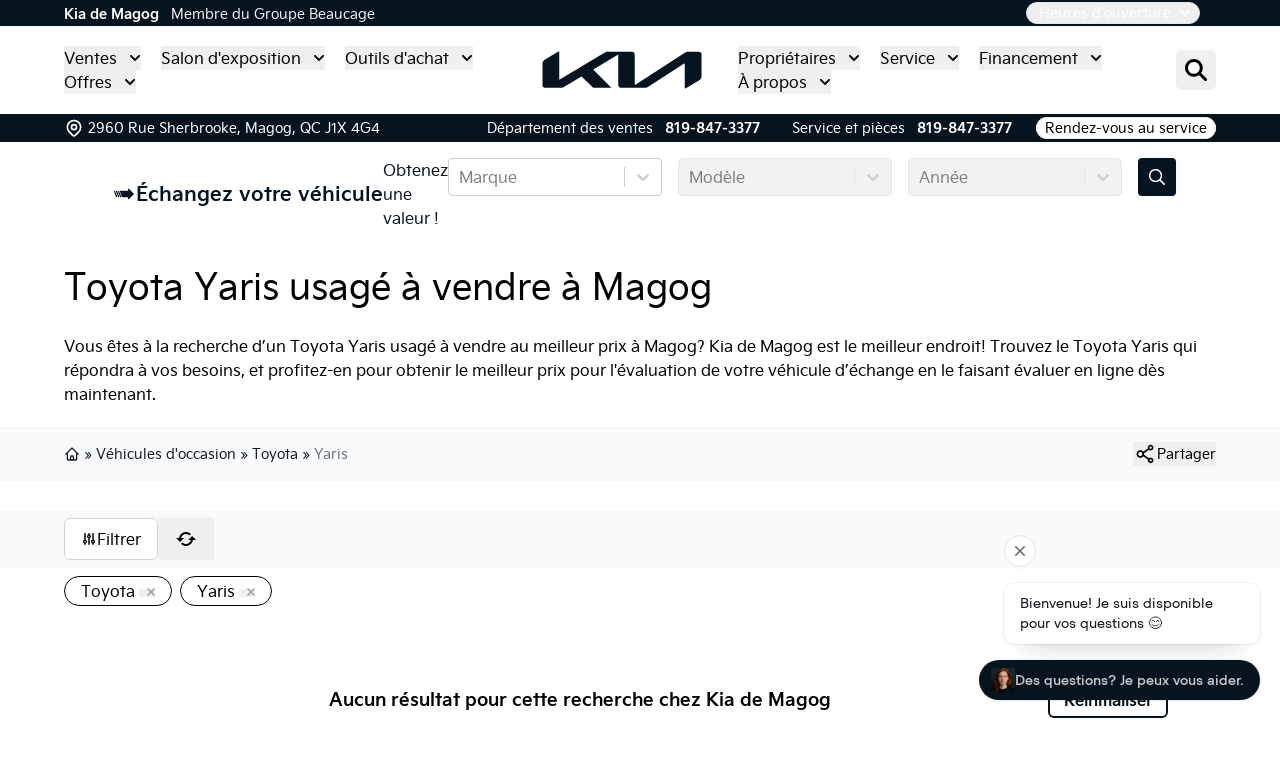

--- FILE ---
content_type: text/html; charset=utf-8
request_url: https://www.kiamagog.com/auto-usage/toyota/yaris/
body_size: 44024
content:
<!DOCTYPE html><html lang="fr"><head><meta charSet="utf-8"/><meta http-equiv="x-ua-compatible" content="ie=edge"/><meta name="viewport" content="width=device-width, initial-scale=1, shrink-to-fit=no"/><meta name="app-build-sha" content="appSHA_dc1ff49d3d719b6b782a428082bea10e06f9f3dc"/><meta name="app-build-runid" content="21216880264-151027-1"/><style data-href="/styles.70ab93e9541e6f24545a.css" data-identity="gatsby-global-css">:root{--cc-font-family:-apple-system,BlinkMacSystemFont,"Segoe UI",Roboto,Helvetica,Arial,sans-serif,"Apple Color Emoji","Segoe UI Emoji","Segoe UI Symbol";--cc-font-size:16px;--cc-bg:#fff;--cc-z-index:2147483647;--cc-text:#2d4156;--cc-border-radius:.45rem;--cc-btn-primary-bg:#2d4156;--cc-btn-primary-text:var(--cc-bg);--cc-btn-primary-hover-bg:#1d2e38;--cc-btn-primary-hover-text:var(--cc-btn-primary-text);--cc-btn-secondary-bg:#eaeff2;--cc-btn-secondary-text:var(--cc-text);--cc-btn-secondary-hover-bg:#d8e0e6;--cc-btn-secondary-hover-text:var(--cc-btn-secondary-text);--cc-btn-border-radius:0.375rem;--cc-toggle-bg-off:#919ea6;--cc-toggle-bg-on:var(--cc-btn-primary-bg);--cc-toggle-bg-readonly:#d5dee2;--cc-toggle-knob-bg:#fff;--cc-toggle-knob-icon-color:#ecf2fa;--cc-block-text:var(--cc-text);--cc-cookie-category-block-bg:#f0f4f7;--cc-cookie-category-block-bg-hover:#e9eff4;--cc-section-border:#f1f3f5;--cc-cookie-table-border:#e9edf2;--cc-overlay-bg:#040608;--cc-overlay-opacity:.85;--cc-consent-modal-box-shadow:0 0.625rem 1.875rem rgba(2,2,3,.28);--cc-webkit-scrollbar-bg:#cfd5db;--cc-webkit-scrollbar-bg-hover:#9199a0}.c_darkmode{--cc-bg:#181b1d;--cc-text:#d8e5ea;--cc-btn-primary-bg:#a6c4dd;--cc-btn-primary-text:#000;--cc-btn-primary-hover-bg:#c2dff7;--cc-btn-primary-hover-text:var(--cc-btn-primary-text);--cc-btn-secondary-bg:#33383c;--cc-btn-secondary-text:var(--cc-text);--cc-btn-secondary-hover-bg:#3e454a;--cc-btn-secondary-hover-text:var(--cc-btn-secondary-text);--cc-toggle-bg-off:#667481;--cc-toggle-bg-on:var(--cc-btn-primary-bg);--cc-toggle-bg-readonly:#454c54;--cc-toggle-knob-bg:var(--cc-cookie-category-block-bg);--cc-toggle-knob-icon-color:var(--cc-bg);--cc-block-text:#b3bfc5;--cc-cookie-category-block-bg:#23272a;--cc-cookie-category-block-bg-hover:#2b3035;--cc-section-border:#292d31;--cc-cookie-table-border:#2b3035;--cc-webkit-scrollbar-bg:#667481;--cc-webkit-scrollbar-bg-hover:#9199a0}#cc--main{z-index:2147483647;z-index:var(--cc-z-index)}.cc_div *,.cc_div :after,.cc_div :before,.cc_div :hover{animation:none;background:none;border:none;border-radius:unset;box-shadow:none;box-sizing:border-box;color:inherit;float:none;font-family:inherit;font-size:1em;font-style:inherit;font-variant:normal;font-weight:inherit;height:auto;letter-spacing:unset;line-height:1.2;margin:0;padding:0;text-align:left;text-decoration:none;text-transform:none;transition:none;vertical-align:baseline;visibility:unset}.cc_div{-webkit-font-smoothing:antialiased;-moz-osx-font-smoothing:grayscale;color:#2d4156;color:var(--cc-text);font-family:-apple-system,BlinkMacSystemFont,Segoe UI,Roboto,Helvetica,Arial,sans-serif,Apple Color Emoji,Segoe UI Emoji,Segoe UI Symbol;font-family:var(--cc-font-family);font-size:16px;font-size:var(--cc-font-size);font-weight:400;text-rendering:optimizeLegibility}#c-ttl,#s-bl td:before,#s-ttl,.cc_div .b-tl,.cc_div .c-bn{font-weight:600}#cm,#s-bl .act .b-acc,#s-inr,.cc_div .b-tl,.cc_div .c-bl{border-radius:.45rem;border-radius:var(--cc-border-radius)}#s-bl .act .b-acc{border-top-left-radius:0;border-top-right-radius:0}.cc_div a,.cc_div button,.cc_div input{-webkit-appearance:none;-moz-appearance:none;appearance:none;overflow:hidden}.cc_div a{border-bottom:1px solid}.cc_div a:hover{border-color:transparent;text-decoration:none}.cc_div .c-bn>span{pointer-events:none}#cm-ov,#cs-ov,.c--anim #cm,.c--anim #s-cnt,.c--anim #s-inr{transition:visibility .25s linear,opacity .25s ease,transform .25s ease!important}.c--anim .c-bn{transition:background-color .25s ease!important}.c--anim #cm.bar.slide,.c--anim #cm.bar.slide+#cm-ov,.c--anim .bar.slide #s-inr,.c--anim .bar.slide+#cs-ov{transition:visibility .4s ease,opacity .4s ease,transform .4s ease!important}#cm.bar.slide,.cc_div .bar.slide #s-inr{opacity:1;transform:translateX(100%)}#cm.bar.top.slide,.cc_div .bar.left.slide #s-inr{opacity:1;transform:translateX(-100%)}#cm.slide,.cc_div .slide #s-inr{transform:translateY(1.6em)}#cm.top.slide{transform:translateY(-1.6em)}#cm.bar.slide{transform:translateY(100%)}#cm.bar.top.slide{transform:translateY(-100%)}.show--consent .c--anim #cm,.show--consent .c--anim #cm.bar,.show--settings .c--anim #s-inr,.show--settings .c--anim .bar.slide #s-inr{opacity:1;transform:scale(1);visibility:visible!important}.show--consent .c--anim #cm.box.middle,.show--consent .c--anim #cm.cloud.middle{transform:scale(1) translateY(-50%)}.show--settings .c--anim #s-cnt{visibility:visible!important}.force--consent.show--consent .c--anim #cm-ov,.show--settings .c--anim #cs-ov{opacity:.85!important;opacity:var(--cc-overlay-opacity)!important;visibility:visible!important}#cm{background:#fff;background:var(--cc-bg);bottom:1.25em;box-shadow:0 .625em 1.875em #000;box-shadow:0 .625rem 1.875rem rgba(2,2,3,.28);box-shadow:var(--cc-consent-modal-box-shadow);font-family:inherit;line-height:normal;max-width:24.2em;opacity:0;padding:1em 1.4em 1.3em;position:fixed;right:1.25em;transform:scale(.95);visibility:hidden;width:100%;z-index:1}#cc_div #cm{display:block!important}#c-ttl{font-size:1.05em;margin-bottom:.7em}.cloud #c-ttl{margin-top:-.15em}#c-txt{font-size:.9em;line-height:1.5em}.cc_div #c-bns{display:flex;justify-content:space-between;margin-top:1.4em}.cc_div .c-bn{background:#eaeff2;background:var(--cc-btn-secondary-bg);border-radius:.375rem;border-radius:var(--cc-btn-border-radius);color:#2d4156;color:var(--cc-btn-secondary-text);cursor:pointer;display:inline-block;flex:1;font-size:.82em;padding:1em 1.7em;text-align:center;-moz-user-select:none;-webkit-user-select:none;-o-user-select:none;user-select:none}#c-bns button+button,#s-c-bn,#s-cnt button+button{float:right;margin-left:.5rem}#s-cnt #s-rall-bn{float:none}#cm .c_link:active,#cm .c_link:hover,#s-c-bn:active,#s-c-bn:hover,#s-cnt button+button:active,#s-cnt button+button:hover{background:#d8e0e6;background:var(--cc-btn-secondary-hover-bg);color:#2d4156;color:var(--cc-btn-secondary-hover-text)}#s-cnt{display:table;height:100%;left:0;position:fixed;top:0;visibility:hidden;width:100%;z-index:101}#s-bl{outline:none;scrollbar-width:thin}#s-bl .title{margin-top:1.4em}#s-bl .b-bn,#s-bl .title:first-child{margin-top:0}#s-bl .b-acc .p{margin-top:0;padding:1em}#s-cnt .b-bn .b-tl{background:none;display:block;font-family:inherit;font-size:.95em;padding:1.3em 6.4em 1.3em 2.7em;position:relative;transition:background-color .25s ease;width:100%}#s-cnt .b-bn .b-tl.exp{cursor:pointer}#s-cnt .act .b-bn .b-tl{border-bottom-left-radius:0;border-bottom-right-radius:0}#s-cnt .b-bn .b-tl:active,#s-cnt .b-bn .b-tl:hover{background:#e9eff4;background:var(--cc-cookie-category-block-bg-hover)}#s-bl .b-bn{position:relative}#s-bl .c-bl{border:1px solid #f1f3f5;border:1px solid var(--cc-section-border);margin-bottom:.4rem;padding:1em;transition:background-color .25s ease}#s-bl .c-bl:hover{background:#f0f4f7;background:var(--cc-cookie-category-block-bg)}#s-bl .c-bl:last-child{margin-bottom:.5em}#s-bl .c-bl:first-child{border:none;margin-bottom:2em;margin-top:0;padding:0;transition:none}#s-bl .c-bl:not(.b-ex):first-child:hover{background:transparent;background:unset}#s-bl .c-bl.b-ex{background:#f0f4f7;background:var(--cc-cookie-category-block-bg);border:none;padding:0;transition:none}#s-bl .c-bl.b-ex+.c-bl{margin-top:2em}#s-bl .c-bl.b-ex+.c-bl.b-ex{margin-top:0}#s-bl .c-bl.b-ex:first-child{margin-bottom:.5em}#s-bl .b-acc{display:none;margin-bottom:0;max-height:0;overflow:hidden;padding-top:0}#s-bl .act .b-acc{display:block;max-height:100%;overflow:hidden}#s-cnt .p{color:#2d4156;color:var(--cc-block-text);font-size:.9em;line-height:1.5em;margin-top:.85em}.cc_div .b-tg .c-tgl:disabled{cursor:not-allowed}#c-vln{display:table-cell;position:relative;vertical-align:middle}#cs{bottom:0;left:0;padding:0 1.7em;position:fixed;right:0;top:0;width:100%}#cs,#s-inr{height:100%}#s-inr{box-shadow:0 13px 27px -5px rgba(3,6,9,.26);margin:0 auto;max-width:45em;opacity:0;overflow:hidden;padding-bottom:4.75em;padding-top:4.75em;position:relative;transform:scale(.96);visibility:hidden}#s-bns,#s-hdr,#s-inr{background:#fff;background:var(--cc-bg)}#s-bl{display:block;height:100%;overflow-x:hidden;overflow-y:auto;overflow-y:overlay;padding:1.3em 1.6em;width:100%}#s-bns{border-top:1px solid #f1f3f5;border-top:1px solid var(--cc-section-border);bottom:0;height:4.75em;left:0;padding:1em 1.8em;position:absolute;right:0}.cc_div .cc-link{border-bottom:1px solid #2d4156;border-bottom:1px solid var(--cc-btn-primary-bg);color:#2d4156;color:var(--cc-btn-primary-bg);cursor:pointer;display:inline;font-weight:600;padding-bottom:0;text-decoration:none}.cc_div .cc-link:active,.cc_div .cc-link:hover{border-color:transparent}#c-bns button:first-child,#s-bns button:first-child{background:#2d4156;background:var(--cc-btn-primary-bg);color:#fff;color:var(--cc-btn-primary-text)}#c-bns.swap button:first-child{background:#eaeff2;background:var(--cc-btn-secondary-bg);color:#2d4156;color:var(--cc-btn-secondary-text)}#c-bns.swap button:last-child{background:#2d4156;background:var(--cc-btn-primary-bg);color:#fff;color:var(--cc-btn-primary-text)}.cc_div .b-tg .c-tgl:checked~.c-tg{background:#2d4156;background:var(--cc-toggle-bg-on)}#c-bns button:first-child:active,#c-bns button:first-child:hover,#c-bns.swap button:last-child:active,#c-bns.swap button:last-child:hover,#s-bns button:first-child:active,#s-bns button:first-child:hover{background:#1d2e38;background:var(--cc-btn-primary-hover-bg);color:#fff;color:var(--cc-btn-primary-hover-text)}#c-bns.swap button:first-child:active,#c-bns.swap button:first-child:hover{background:#d8e0e6;background:var(--cc-btn-secondary-hover-bg);color:#2d4156;color:var(--cc-btn-secondary-hover-text)}#s-hdr{border-bottom:1px solid #f1f3f5;border-bottom:1px solid var(--cc-section-border);display:table;height:4.75em;padding:0 1.8em;position:absolute;top:0;width:100%;z-index:2}#s-hdr,#s-ttl{vertical-align:middle}#s-ttl{display:table-cell;font-size:1em}#s-c-bn{font-size:1.45em;font-weight:400;height:1.7em;margin:0;overflow:hidden;padding:0;position:relative;width:1.7em}#s-c-bnc{display:table-cell;vertical-align:middle}.cc_div span.t-lb{opacity:0;overflow:hidden;pointer-events:none;position:absolute;top:0;z-index:-1}#c_policy__text{height:31.25em;margin-top:1.25em;overflow-y:auto}#c-s-in{height:100%;height:calc(100% - 2.5em);max-height:37.5em;position:relative;top:50%;transform:translateY(-50%)}@media screen and (min-width:688px){#s-bl::-webkit-scrollbar{background:transparent;border-radius:0 .25em .25em 0;height:100%;width:.8em}#s-bl::-webkit-scrollbar-thumb{background:#cfd5db;background:var(--cc-webkit-scrollbar-bg);border:.25em solid #fff;border:.25em solid var(--cc-bg);border-radius:100em}#s-bl::-webkit-scrollbar-thumb:hover{background:#9199a0;background:var(--cc-webkit-scrollbar-bg-hover)}#s-bl::-webkit-scrollbar-button{height:5px;width:10px}}.cc_div .b-tg{bottom:0;display:inline-block;margin:auto;right:0;right:1.2em;-webkit-user-select:none;-moz-user-select:none;user-select:none;vertical-align:middle}.cc_div .b-tg,.cc_div .b-tg .c-tgl{cursor:pointer;position:absolute;top:0}.cc_div .b-tg .c-tgl{border:0;display:block;left:0;margin:0}.cc_div .b-tg .c-tg{background:#919ea6;background:var(--cc-toggle-bg-off);pointer-events:none;position:absolute;transition:background-color .25s ease,box-shadow .25s ease}.cc_div .b-tg,.cc_div .b-tg .c-tg,.cc_div .b-tg .c-tgl,.cc_div span.t-lb{border-radius:4em;height:1.5em;width:3.4em}.cc_div .b-tg .c-tg.c-ro{cursor:not-allowed}.cc_div .b-tg .c-tgl~.c-tg.c-ro{background:#d5dee2;background:var(--cc-toggle-bg-readonly)}.cc_div .b-tg .c-tgl~.c-tg.c-ro:after{box-shadow:none}.cc_div .b-tg .c-tg:after{background:#fff;background:var(--cc-toggle-knob-bg);border:none;border-radius:100%;box-shadow:0 1px 2px rgba(24,32,35,.36);box-sizing:content-box;content:"";display:block;height:1.25em;left:.125em;position:relative;top:.125em;transition:transform .25s ease;width:1.25em}.cc_div .b-tg .c-tgl:checked~.c-tg:after{transform:translateX(1.9em)}#s-bl table,#s-bl td,#s-bl th{border:none}#s-bl tbody tr{transition:background-color .25s ease}#s-bl tbody tr:hover{background:#e9eff4;background:var(--cc-cookie-category-block-bg-hover)}#s-bl table{border-collapse:collapse;margin:0;overflow:hidden;padding:0;text-align:left;width:100%}#s-bl caption{border-bottom:1px solid #e9edf2;border-bottom:1px solid var(--cc-cookie-table-border);font-size:.9em;font-weight:600;padding:.5rem 1rem}#s-bl td,#s-bl th{font-size:.8em;padding:.8em .625em .8em 1.2em;text-align:left;vertical-align:top}#s-bl th{font-family:inherit;font-weight:600;padding:1em 1rem}#s-bl thead tr:first-child{border-bottom:1px solid #e9edf2;border-bottom:1px solid var(--cc-cookie-table-border)}.force--consent #cs,.force--consent #s-cnt{width:100vw}#cm-ov,#cs-ov{background:#040608;background:var(--cc-overlay-bg);bottom:0;display:none;left:0;opacity:0;position:fixed;right:0;top:0;transition:none;visibility:hidden}.c--anim #cs-ov,.force--consent .c--anim #cm-ov,.force--consent.show--consent #cm-ov,.show--settings #cs-ov{display:block}#cs-ov{z-index:2}.force--consent .cc_div{bottom:0;left:0;position:fixed;top:0;transition:visibility .25s linear;visibility:hidden;width:100%;width:100vw}.force--consent.show--consent .c--anim .cc_div,.force--consent.show--settings .c--anim .cc_div{visibility:visible}.force--consent #cm{position:absolute}.force--consent #cm.bar{max-width:100vw;width:100vw}html.force--consent.show--consent{overflow-y:hidden!important}html.force--consent.show--consent,html.force--consent.show--consent body{height:auto!important;overflow-x:hidden!important}.cc_div .act .b-bn .exp:before,.cc_div .b-bn .exp:before{border:solid #2d4156;border:solid var(--cc-btn-secondary-text);border-width:0 2px 2px 0;content:"";display:inline-block;left:1.2em;margin-right:15px;padding:.2em;position:absolute;top:50%;transform:translateY(-50%) rotate(45deg)}.cc_div .act .b-bn .b-tl:before{transform:translateY(-20%) rotate(225deg)}.cc_div .on-i:before{border:solid #ecf2fa;border:solid var(--cc-toggle-knob-icon-color);border-width:0 2px 2px 0;display:inline-block;left:.75em;padding:.1em .1em .45em;top:.37em}#s-c-bn:after,#s-c-bn:before,.cc_div .on-i:before{content:"";margin:0 auto;position:absolute;transform:rotate(45deg)}#s-c-bn:after,#s-c-bn:before{background:#2d4156;background:var(--cc-btn-secondary-text);border-radius:1em;height:.6em;left:.82em;top:.58em;width:1.5px}#s-c-bn:after{transform:rotate(-45deg)}.cc_div .off-i,.cc_div .on-i{display:block;height:100%;position:absolute;right:0;text-align:center;transition:opacity .15s ease;width:50%}.cc_div .on-i{left:0;opacity:0}.cc_div .off-i:after,.cc_div .off-i:before{background:#ecf2fa;background:var(--cc-toggle-knob-icon-color);content:" ";display:block;height:.7em;margin:0 auto;position:absolute;right:.8em;top:.42em;transform-origin:center;width:.09375em}.cc_div .off-i:before{transform:rotate(45deg)}.cc_div .off-i:after{transform:rotate(-45deg)}.cc_div .b-tg .c-tgl:checked~.c-tg .on-i{opacity:1}.cc_div .b-tg .c-tgl:checked~.c-tg .off-i{opacity:0}#cm.box.middle,#cm.cloud.middle{bottom:auto;top:50%;transform:translateY(-37%)}#cm.box.middle.zoom,#cm.cloud.middle.zoom{transform:scale(.95) translateY(-50%)}#cm.box.center,#cm.cloud{left:1em;margin:0 auto;right:1em}#cm.cloud{max-width:50em;overflow:hidden;padding:1.2em 1.7em;text-align:center;width:unset}.cc_div .cloud #c-inr{display:table;width:100%}.cc_div .cloud #c-inr-i{display:table-cell;padding-right:2.4em;vertical-align:top;width:70%}.cc_div .cloud #c-txt{font-size:.85em}.cc_div .cloud #c-bns{display:table-cell;min-width:170px;vertical-align:middle}#cm.cloud .c-bn{margin:.5rem 0 0;width:100%}#cm.cloud .c-bn:first-child{margin:0}#cm.cloud.left{margin-right:1.25em}#cm.cloud.right{margin-left:1.25em}#cm.bar{border-radius:0;bottom:0;left:0;max-width:100%;padding:2em;position:fixed;right:0;width:100%}#cm.bar #c-inr{margin:0 auto;max-width:32em}#cm.bar #c-bns{max-width:33.75em}#cm.bar #cs{padding:0}.cc_div .bar #c-s-in{height:100%;max-height:100%;top:0;transform:none}.cc_div .bar #s-bl,.cc_div .bar #s-bns,.cc_div .bar #s-hdr{padding-left:1.4em;padding-right:1.4em}.cc_div .bar #cs{padding:0}.cc_div .bar #s-inr{border-radius:0;margin:0 0 0 auto;max-width:32em}.cc_div .bar.left #s-inr{margin-left:0;margin-right:auto}.cc_div .bar #s-bl table,.cc_div .bar #s-bl tbody,.cc_div .bar #s-bl td,.cc_div .bar #s-bl th,.cc_div .bar #s-bl thead,.cc_div .bar #s-bl tr,.cc_div .bar #s-cnt{display:block}.cc_div .bar #s-bl caption{border-bottom:1px solid #e9edf2;border-bottom:1px solid var(--cc-cookie-table-border);border-top:0;display:block}.cc_div .bar #s-bl thead tr{left:-9999px;position:absolute;top:-9999px}.cc_div .bar #s-bl tr{border-top:1px solid #e9edf2;border-top:1px solid var(--cc-cookie-table-border)}.cc_div .bar #s-bl td{border:none;padding-left:35%;position:relative}.cc_div .bar #s-bl td:before{color:#2d4156;color:var(--cc-text);content:attr(data-column);left:1rem;overflow:hidden;padding-right:.625em;position:absolute;text-overflow:ellipsis;white-space:nowrap}#cm.top{bottom:auto;top:1.25em}#cm.left{left:1.25em;right:auto}#cm.right{left:auto;right:1.25em}#cm.bar.left,#cm.bar.right{left:0;right:0}#cm.bar.top{top:0}@media (prefers-reduced-motion){#cc--main #cm,#cc--main #s-cnt,#cc--main #s-inr{transition:none!important}}@media screen and (max-width:688px){#cm,#cm.cloud,#cm.left,#cm.right{bottom:1em;display:block;left:1em;margin:0;max-width:100%;padding:1.2em!important;right:1em;width:auto}.force--consent #cm,.force--consent #cm.cloud{max-width:100vw;width:auto}#cm.top{bottom:auto;top:1em}#cm.bottom{bottom:1em;top:auto}#cm.bar.bottom{bottom:0}#cm.cloud .c-bn{font-size:.85em}#s-bns,.cc_div .bar #s-bns{padding:1em 1.3em}.cc_div .bar #s-inr{max-width:100%;width:100%}.cc_div .cloud #c-inr-i{padding-right:0}#cs{border-radius:0;padding:0}#c-s-in{height:100%;max-height:100%;top:0;transform:none}.cc_div .b-tg{right:1.1em;transform:scale(1.1)}#s-inr{border-radius:0;margin:0;padding-bottom:7.9em}#s-bns{height:7.9em}#s-bl,.cc_div .bar #s-bl{padding:1.2em}#s-hdr,.cc_div .bar #s-hdr{padding:0 1.2em}#s-bl table{width:100%}#s-inr.bns-t{padding-bottom:10.5em}.bns-t #s-bns{height:10.5em}.cc_div .bns-t .c-bn{font-size:.83em;padding:.9em 1.6em}#s-cnt .b-bn .b-tl{padding-bottom:1.2em;padding-top:1.2em}#s-bl table,#s-bl tbody,#s-bl td,#s-bl th,#s-bl thead,#s-bl tr,#s-cnt{display:block}#s-bl caption{border-bottom:0;display:block}#s-bl thead tr{left:-9999px;position:absolute;top:-9999px}#s-bl tr{border-top:1px solid #e9edf2;border-top:1px solid var(--cc-cookie-table-border)}#s-bl td{border:none;padding-left:35%;position:relative}#s-bl td:before{color:#2d4156;color:var(--cc-text);content:attr(data-column);left:1rem;overflow:hidden;padding-right:.625em;position:absolute;text-overflow:ellipsis;white-space:nowrap}#cm .c-bn,.cc_div .c-bn{margin-right:0;width:100%}#s-cnt #s-rall-bn{margin-left:0}.cc_div #c-bns{flex-direction:column}#c-bns button+button,#s-cnt button+button{float:unset;margin-left:0;margin-top:.625em}#cm.box,#cm.cloud{left:1em;right:1em;width:auto}#cm.cloud.left,#cm.cloud.right{margin:0}.cc_div .cloud #c-bns,.cc_div .cloud #c-inr,.cc_div .cloud #c-inr-i{display:block;min-width:unset;width:auto}.cc_div .cloud #c-txt{font-size:.9em}.cc_div .cloud #c-bns{margin-top:1.625em}}.last-top-left{--tw-text-opacity:1;color:rgb(243 244 246/var(--tw-text-opacity,1))}@media (hover:hover) and (pointer:fine){.last-top-left:hover{--tw-text-opacity:1;color:rgb(158 162 162/var(--tw-text-opacity,1))}}.UsedSearchBar{background-color:rgba(0,0,0,.25);display:flex;flex-direction:column;padding-bottom:2rem;padding-left:2rem;padding-right:2rem;width:100%}@media (min-width:768px){.UsedSearchBar{padding:2.5rem}}@media (min-width:1024px){.UsedSearchBar{flex-direction:row}}@media (min-width:1280px){.UsedSearchBar{border-radius:.25rem;margin:auto;max-width:1280px}}.UsedSearchButton>.search-button-panel{background-color:rgba(0,0,0,.85)}.UsedSearchBar .text-wrapper{margin-bottom:.75rem;width:100%}@media (min-width:1024px){.UsedSearchBar .text-wrapper{margin-bottom:0;width:50%}}.UsedSearchBar .buttons-wrapper,.UsedSearchBar .title{font-family:Montserrat,Sans-serif}.UsedSearchBar .title{--tw-text-opacity:1;color:rgb(255 255 255/var(--tw-text-opacity,1));font-size:1.5rem;font-weight:500;line-height:2rem}@media (min-width:1024px){.UsedSearchBar .title{font-size:1.5rem;line-height:2rem}}@media (min-width:1280px){.UsedSearchBar .title{font-size:1.875rem;line-height:2.25rem}}.UsedSearchBar .subtitle{--tw-text-opacity:1;color:rgb(255 255 255/var(--tw-text-opacity,1));font-size:14px;margin-bottom:.75rem;margin-top:.75rem}.UsedSearchBar .subtitle .subtitle-text{display:inline}@media (min-width:1024px){.UsedSearchBar .subtitle .subtitle-text{display:block}}@media (min-width:1280px){.UsedSearchBar .subtitle .subtitle-text{display:inline}}.UsedSearchBar .buttons-wrapper{display:flex;flex-direction:column;margin:auto;text-align:left;width:100%}@media (min-width:768px){.UsedSearchBar .buttons-wrapper{flex-direction:row}}.UsedSearchBar .buttons-wrapper button,.UsedSearchBar .buttons-wrapper button div,.UsedSearchButton .buttons-wrapper button,.UsedSearchButton .buttons-wrapper button div{border-style:none;color:#666;font-family:Montserrat,Sans-serif;font-size:16px;font-weight:400;max-height:50px}.UsedSearchBar .buttons-wrapper .brand-select{margin-bottom:.75rem;margin-top:.75rem;width:100%}@media (min-width:768px){.UsedSearchBar .buttons-wrapper .brand-select{align-items:center;margin:auto;padding-left:.25rem;padding-right:.25rem;width:33.333333%}}.UsedSearchBar .buttons-wrapper .brand-select .autoroot-input,.UsedSearchBar .buttons-wrapper .model-select .autoroot-input{padding:0}.UsedSearchBar .buttons-wrapper .brand-select .autoroot-input>span,.UsedSearchBar .buttons-wrapper .model-select .autoroot-input>span{padding:.75rem}.UsedSearchBar .buttons-wrapper .model-select{margin-bottom:.75rem;width:100%}@media (min-width:768px){.UsedSearchBar .buttons-wrapper .model-select{align-items:center;margin:auto;padding-left:.25rem;padding-right:.25rem;width:33.333333%}}.UsedSearchBar .buttons-wrapper .search-button{margin-bottom:.75rem;width:100%}@media (min-width:768px){.UsedSearchBar .buttons-wrapper .search-button{align-items:center;margin:auto;padding-left:.25rem;padding-right:.25rem;width:33.333333%}}.UsedSearchBar .buttons-wrapper .search-button button{--tw-bg-opacity:1;--tw-text-opacity:1;background-color:#05141f;background-color:rgb(54 67 76/var(--tw-bg-opacity,1));border-radius:.25rem;border-style:none;color:rgb(255 255 255/var(--tw-text-opacity,1));display:inline;font-size:1.25rem;height:50px;line-height:1.75rem;max-height:50px;padding:.5rem;text-align:center;width:100%}.UsedSearchBar .buttons-wrapper .search-button button:hover{--tw-bg-opacity:1;background-color:rgb(5 20 31/var(--tw-bg-opacity,1))}.UsedSearchBar .autoroot-scroll-list p,.UsedSearchButton .autoroot-scroll-list p{background-color:#fff}.UsedSearchButton{display:inline-block;position:relative;text-align:left}.UsedSearchButton .search-button-panel{--tw-translate-x:-50%;--tw-text-opacity:1;--tw-shadow:0 10px 15px -3px rgba(0,0,0,.1),0 4px 6px -4px rgba(0,0,0,.1);--tw-shadow-colored:0 10px 15px -3px var(--tw-shadow-color),0 4px 6px -4px var(--tw-shadow-color);border-bottom-left-radius:.25rem;border-bottom-right-radius:.25rem;box-shadow:var(--tw-ring-offset-shadow,0 0 #0000),var(--tw-ring-shadow,0 0 #0000),var(--tw-shadow);color:rgb(0 0 0/var(--tw-text-opacity,1));left:50%;margin-top:1rem;min-width:-moz-fit-content;min-width:fit-content;padding:2rem;position:absolute;transform:translate(var(--tw-translate-x),var(--tw-translate-y)) rotate(var(--tw-rotate)) skewX(var(--tw-skew-x)) skewY(var(--tw-skew-y)) scaleX(var(--tw-scale-x)) scaleY(var(--tw-scale-y));width:120%;z-index:80}.UsedSearchButton .search-button-panel:focus{outline:2px solid transparent;outline-offset:2px}.UsedSearchButton .search-button-panel .search-button button{--tw-bg-opacity:1;--tw-text-opacity:1!important;background-color:rgb(54 67 76/var(--tw-bg-opacity,1));border-radius:.25rem;color:rgb(255 255 255/var(--tw-text-opacity,1))!important;font-size:1.25rem!important;line-height:1.75rem!important;margin-top:.75rem;padding:.5rem;width:100%}.UsedSearchButton .search-button-panel .search-button button:hover{--tw-bg-opacity:1;--tw-text-opacity:1;background-color:rgb(5 20 31/var(--tw-bg-opacity,1));color:rgb(5 20 31/var(--tw-text-opacity,1))}*,:after,:before{--tw-border-spacing-x:0;--tw-border-spacing-y:0;--tw-translate-x:0;--tw-translate-y:0;--tw-rotate:0;--tw-skew-x:0;--tw-skew-y:0;--tw-scale-x:1;--tw-scale-y:1;--tw-pan-x: ;--tw-pan-y: ;--tw-pinch-zoom: ;--tw-scroll-snap-strictness:proximity;--tw-gradient-from-position: ;--tw-gradient-via-position: ;--tw-gradient-to-position: ;--tw-ordinal: ;--tw-slashed-zero: ;--tw-numeric-figure: ;--tw-numeric-spacing: ;--tw-numeric-fraction: ;--tw-ring-inset: ;--tw-ring-offset-width:0px;--tw-ring-offset-color:#fff;--tw-ring-color:rgba(59,130,246,.5);--tw-ring-offset-shadow:0 0 #0000;--tw-ring-shadow:0 0 #0000;--tw-shadow:0 0 #0000;--tw-shadow-colored:0 0 #0000;--tw-blur: ;--tw-brightness: ;--tw-contrast: ;--tw-grayscale: ;--tw-hue-rotate: ;--tw-invert: ;--tw-saturate: ;--tw-sepia: ;--tw-drop-shadow: ;--tw-backdrop-blur: ;--tw-backdrop-brightness: ;--tw-backdrop-contrast: ;--tw-backdrop-grayscale: ;--tw-backdrop-hue-rotate: ;--tw-backdrop-invert: ;--tw-backdrop-opacity: ;--tw-backdrop-saturate: ;--tw-backdrop-sepia: ;--tw-contain-size: ;--tw-contain-layout: ;--tw-contain-paint: ;--tw-contain-style: }::backdrop{--tw-border-spacing-x:0;--tw-border-spacing-y:0;--tw-translate-x:0;--tw-translate-y:0;--tw-rotate:0;--tw-skew-x:0;--tw-skew-y:0;--tw-scale-x:1;--tw-scale-y:1;--tw-pan-x: ;--tw-pan-y: ;--tw-pinch-zoom: ;--tw-scroll-snap-strictness:proximity;--tw-gradient-from-position: ;--tw-gradient-via-position: ;--tw-gradient-to-position: ;--tw-ordinal: ;--tw-slashed-zero: ;--tw-numeric-figure: ;--tw-numeric-spacing: ;--tw-numeric-fraction: ;--tw-ring-inset: ;--tw-ring-offset-width:0px;--tw-ring-offset-color:#fff;--tw-ring-color:rgba(59,130,246,.5);--tw-ring-offset-shadow:0 0 #0000;--tw-ring-shadow:0 0 #0000;--tw-shadow:0 0 #0000;--tw-shadow-colored:0 0 #0000;--tw-blur: ;--tw-brightness: ;--tw-contrast: ;--tw-grayscale: ;--tw-hue-rotate: ;--tw-invert: ;--tw-saturate: ;--tw-sepia: ;--tw-drop-shadow: ;--tw-backdrop-blur: ;--tw-backdrop-brightness: ;--tw-backdrop-contrast: ;--tw-backdrop-grayscale: ;--tw-backdrop-hue-rotate: ;--tw-backdrop-invert: ;--tw-backdrop-opacity: ;--tw-backdrop-saturate: ;--tw-backdrop-sepia: ;--tw-contain-size: ;--tw-contain-layout: ;--tw-contain-paint: ;--tw-contain-style: }/*
! tailwindcss v3.4.18 | MIT License | https://tailwindcss.com
*/*,:after,:before{border:0 solid #e5e7eb;box-sizing:border-box}:after,:before{--tw-content:""}:host,html{-webkit-text-size-adjust:100%;font-feature-settings:normal;-webkit-tap-highlight-color:transparent;font-family:ui-sans-serif,system-ui,sans-serif,Apple Color Emoji,Segoe UI Emoji,Segoe UI Symbol,Noto Color Emoji;font-variation-settings:normal;line-height:1.5;-moz-tab-size:4;-o-tab-size:4;tab-size:4}body{line-height:inherit;margin:0}hr{border-top-width:1px;color:inherit;height:0}abbr:where([title]){-webkit-text-decoration:underline dotted;text-decoration:underline dotted}h1,h2,h3,h4,h5,h6{font-size:inherit;font-weight:inherit}a{color:inherit;text-decoration:inherit}b,strong{font-weight:bolder}code,kbd,pre,samp{font-feature-settings:normal;font-family:ui-monospace,SFMono-Regular,Menlo,Monaco,Consolas,Liberation Mono,Courier New,monospace;font-size:1em;font-variation-settings:normal}small{font-size:80%}sub,sup{font-size:75%;line-height:0;position:relative;vertical-align:baseline}sub{bottom:-.25em}sup{top:-.5em}table{border-collapse:collapse;border-color:inherit;text-indent:0}button,input,optgroup,select,textarea{font-feature-settings:inherit;color:inherit;font-family:inherit;font-size:100%;font-variation-settings:inherit;font-weight:inherit;letter-spacing:inherit;line-height:inherit;margin:0;padding:0}button,select{text-transform:none}button,input:where([type=button]),input:where([type=reset]),input:where([type=submit]){-webkit-appearance:button;background-color:transparent;background-image:none}:-moz-focusring{outline:auto}:-moz-ui-invalid{box-shadow:none}progress{vertical-align:baseline}::-webkit-inner-spin-button,::-webkit-outer-spin-button{height:auto}[type=search]{-webkit-appearance:textfield;outline-offset:-2px}::-webkit-search-decoration{-webkit-appearance:none}::-webkit-file-upload-button{-webkit-appearance:button;font:inherit}summary{display:list-item}blockquote,dd,dl,figure,h1,h2,h3,h4,h5,h6,hr,p,pre{margin:0}fieldset{margin:0}fieldset,legend{padding:0}menu,ol,ul{list-style:none;margin:0;padding:0}dialog{padding:0}textarea{resize:vertical}input::-moz-placeholder,textarea::-moz-placeholder{color:#9ca3af;opacity:1}input::placeholder,textarea::placeholder{color:#9ca3af;opacity:1}[role=button],button{cursor:pointer}:disabled{cursor:default}audio,canvas,embed,iframe,img,object,svg,video{display:block;vertical-align:middle}img,video{height:auto;max-width:100%}[hidden]:where(:not([hidden=until-found])){display:none}.container{width:100%}@media (min-width:280px){.container{max-width:280px}}@media (min-width:430px){.container{max-width:430px}}@media (min-width:480px){.container{max-width:480px}}@media (min-width:640px){.container{max-width:640px}}@media (min-width:710px){.container{max-width:710px}}@media (min-width:768px){.container{max-width:768px}}@media (min-width:1024px){.container{max-width:1024px}}@media (min-width:1025px){.container{max-width:1025px}}@media (min-width:1113px){.container{max-width:1113px}}@media (min-width:1175px){.container{max-width:1175px}}@media (min-width:1200px){.container{max-width:1200px}}@media (min-width:1255px){.container{max-width:1255px}}@media (min-width:1280px){.container{max-width:1280px}}@media (min-width:1330px){.container{max-width:1330px}}@media (min-width:1367px){.container{max-width:1367px}}@media (min-width:1400px){.container{max-width:1400px}}@media (min-width:1536px){.container{max-width:1536px}}@media (min-width:1548px){.container{max-width:1548px}}@media (min-width:1800px){.container{max-width:1800px}}@media (min-width:1920px){.container{max-width:1920px}}@media (min-width:2060px){.container{max-width:2060px}}.sr-only{clip:rect(0,0,0,0);border-width:0;height:1px;margin:-1px;overflow:hidden;padding:0;position:absolute;white-space:nowrap;width:1px}.pointer-events-none{pointer-events:none}.pointer-events-auto{pointer-events:auto}.visible{visibility:visible}.invisible{visibility:hidden}.static{position:static}.fixed{position:fixed}.absolute{position:absolute}.relative{position:relative}.sticky{position:sticky}.inset-0{inset:0}.inset-x-0{left:0;right:0}.inset-y-0{bottom:0;top:0}.\!right-2{right:.5rem!important}.\!right-3{right:.75rem!important}.\!right-8{right:2rem!important}.\!top-2{top:.5rem!important}.\!top-3{top:.75rem!important}.\!top-8{top:2rem!important}.-bottom-1{bottom:-.25rem}.-top-2{top:-.5rem}.-top-full{top:-100%}.bottom-0{bottom:0}.bottom-2{bottom:.5rem}.bottom-2\.5{bottom:.625rem}.bottom-20{bottom:5rem}.bottom-4,.bottom-\[1rem\]{bottom:1rem}.bottom-\[5\.25rem\]{bottom:5.25rem}.left-0{left:0}.left-1\/2{left:50%}.left-3{left:.75rem}.left-\[-56px\]{left:-56px}.left-\[1rem\]{left:1rem}.right-0{right:0}.right-2\.5{right:.625rem}.right-3{right:.75rem}.right-4{right:1rem}.right-6{right:1.5rem}.right-8{right:2rem}.right-\[0\.625rem\]{right:.625rem}.right-\[1rem\]{right:1rem}.right-\[2\.0rem\]{right:2rem}.top-0{top:0}.top-1\/2{top:50%}.top-1\/3{top:33.333333%}.top-1\/4{top:25%}.top-12{top:3rem}.top-16{top:4rem}.top-3\/4{top:75%}.top-4{top:1rem}.top-6{top:1.5rem}.top-9{top:2.25rem}.top-\[-1px\]{top:-1px}.top-\[-1rem\]{top:-1rem}.top-\[-30px\]{top:-30px}.top-\[1rem\]{top:1rem}.top-\[2\.2rem\]{top:2.2rem}.top-\[calc\(50\%-12px\)\]{top:calc(50% - 12px)}.top-full{top:100%}.-z-10{z-index:-10}.z-0{z-index:0}.z-10{z-index:10}.z-20{z-index:20}.z-30{z-index:30}.z-40{z-index:40}.z-50{z-index:50}.z-\[-10\]{z-index:-10}.z-\[10000000000\]{z-index:10000000000}.z-\[10000000001\]{z-index:10000000001}.z-\[100000\]{z-index:100000}.z-\[1000\]{z-index:1000}.z-\[10\]{z-index:10}.z-\[114\]{z-index:114}.z-\[11\]{z-index:11}.z-\[12\]{z-index:12}.z-\[1\]{z-index:1}.z-\[21\]{z-index:21}.z-\[29\]{z-index:29}.z-\[2\]{z-index:2}.z-\[31\]{z-index:31}.z-\[50\]{z-index:50}.z-\[51\]{z-index:51}.z-\[60\]{z-index:60}.z-\[70\]{z-index:70}.z-\[80\]{z-index:80}.order-1{order:1}.order-2{order:2}.order-\[4\]{order:4}.order-last{order:9999}.col-span-1{grid-column:span 1/span 1}.col-span-12{grid-column:span 12/span 12}.col-span-3{grid-column:span 3/span 3}.col-span-full{grid-column:1/-1}.row-auto{grid-row:auto}.float-right{float:right}.\!m-0{margin:0!important}.m-0{margin:0}.m-2{margin:.5rem}.m-4{margin:1rem}.m-auto{margin:auto}.\!my-0{margin-bottom:0!important;margin-top:0!important}.mx-0{margin-left:0;margin-right:0}.mx-1{margin-left:.25rem;margin-right:.25rem}.mx-2{margin-left:.5rem;margin-right:.5rem}.mx-4{margin-left:1rem;margin-right:1rem}.mx-8{margin-left:2rem;margin-right:2rem}.mx-auto{margin-left:auto;margin-right:auto}.my-0{margin-bottom:0;margin-top:0}.my-1{margin-bottom:.25rem;margin-top:.25rem}.my-12{margin-bottom:3rem;margin-top:3rem}.my-16{margin-bottom:4rem;margin-top:4rem}.my-2{margin-bottom:.5rem;margin-top:.5rem}.my-3{margin-bottom:.75rem;margin-top:.75rem}.my-4{margin-bottom:1rem;margin-top:1rem}.my-5{margin-bottom:1.25rem;margin-top:1.25rem}.my-6{margin-bottom:1.5rem;margin-top:1.5rem}.my-8{margin-bottom:2rem;margin-top:2rem}.my-\[-20px\]{margin-bottom:-20px;margin-top:-20px}.my-auto{margin-bottom:auto;margin-top:auto}.\!mb-0{margin-bottom:0!important}.\!mb-6{margin-bottom:1.5rem!important}.\!mb-\[1rem\]{margin-bottom:1rem!important}.\!ml-0{margin-left:0!important}.\!ml-6{margin-left:1.5rem!important}.\!ml-\[-0\.75rem\]{margin-left:-.75rem!important}.\!mr-0{margin-right:0!important}.\!mt-0{margin-top:0!important}.\!mt-2{margin-top:.5rem!important}.\!mt-3{margin-top:.75rem!important}.\!mt-\[1\.5rem\]{margin-top:1.5rem!important}.\!mt-auto{margin-top:auto!important}.-mb-px{margin-bottom:-1px}.-ml-1{margin-left:-.25rem}.-ml-px{margin-left:-1px}.-mr-1{margin-right:-.25rem}.mb-0{margin-bottom:0}.mb-1{margin-bottom:.25rem}.mb-10{margin-bottom:2.5rem}.mb-12{margin-bottom:3rem}.mb-16{margin-bottom:4rem}.mb-2{margin-bottom:.5rem}.mb-20{margin-bottom:5rem}.mb-3{margin-bottom:.75rem}.mb-4{margin-bottom:1rem}.mb-5{margin-bottom:1.25rem}.mb-6{margin-bottom:1.5rem}.mb-8{margin-bottom:2rem}.mb-\[-1\.2rem\]{margin-bottom:-1.2rem}.mb-\[-1rem\]{margin-bottom:-1rem}.mb-\[0\.3rem\]{margin-bottom:.3rem}.mb-\[2rem\]{margin-bottom:2rem}.mb-auto{margin-bottom:auto}.ml-0{margin-left:0}.ml-1{margin-left:.25rem}.ml-10{margin-left:2.5rem}.ml-2{margin-left:.5rem}.ml-3{margin-left:.75rem}.ml-4{margin-left:1rem}.ml-6{margin-left:1.5rem}.ml-8{margin-left:2rem}.ml-9{margin-left:2.25rem}.ml-\[57px\]{margin-left:57px}.ml-auto{margin-left:auto}.mr-1{margin-right:.25rem}.mr-10{margin-right:2.5rem}.mr-12{margin-right:3rem}.mr-2{margin-right:.5rem}.mr-3{margin-right:.75rem}.mr-4{margin-right:1rem}.mr-6{margin-right:1.5rem}.mr-7{margin-right:1.75rem}.mr-8{margin-right:2rem}.mr-9{margin-right:2.25rem}.mr-auto{margin-right:auto}.mt-0{margin-top:0}.mt-1{margin-top:.25rem}.mt-10{margin-top:2.5rem}.mt-12{margin-top:3rem}.mt-16{margin-top:4rem}.mt-2{margin-top:.5rem}.mt-24{margin-top:6rem}.mt-3{margin-top:.75rem}.mt-4{margin-top:1rem}.mt-5{margin-top:1.25rem}.mt-6{margin-top:1.5rem}.mt-8{margin-top:2rem}.mt-9{margin-top:2.25rem}.mt-\[-2rem\]{margin-top:-2rem}.mt-\[0\.1rem\]{margin-top:.1rem}.mt-\[0\.5rem\]{margin-top:.5rem}.mt-\[15rem\]{margin-top:15rem}.mt-\[1rem\]{margin-top:1rem}.mt-\[3rem\]{margin-top:3rem}.mt-\[5rem\]{margin-top:5rem}.mt-auto{margin-top:auto}.box-content{box-sizing:content-box}.\!block{display:block!important}.block{display:block}.inline-block{display:inline-block}.inline{display:inline}.\!flex{display:flex!important}.flex{display:flex}.inline-flex{display:inline-flex}.table{display:table}.grid{display:grid}.\!hidden{display:none!important}.hidden{display:none}.aspect-\[1000\/100\]{aspect-ratio:1000/100}.aspect-\[500\/375\]{aspect-ratio:500/375}.aspect-video{aspect-ratio:16/9}.\!h-6{height:1.5rem!important}.\!h-\[23px\]{height:23px!important}.\!h-\[26px\]{height:26px!important}.\!h-fit{height:-moz-fit-content!important;height:fit-content!important}.h-10{height:2.5rem}.h-12{height:3rem}.h-14{height:3.5rem}.h-16{height:4rem}.h-20{height:5rem}.h-28{height:7rem}.h-3{height:.75rem}.h-4{height:1rem}.h-48{height:12rem}.h-5{height:1.25rem}.h-6{height:1.5rem}.h-7{height:1.75rem}.h-8{height:2rem}.h-\[100vh\]{height:100vh}.h-\[148px\]{height:148px}.h-\[170px\]{height:170px}.h-\[194px\]{height:194px}.h-\[1rem\]{height:1rem}.h-\[2\.25rem\]{height:2.25rem}.h-\[202px\]{height:202px}.h-\[22px\]{height:22px}.h-\[25px\]{height:25px}.h-\[288px\]{height:288px}.h-\[30px\]{height:30px}.h-\[33px\]{height:33px}.h-\[35\.35px\]{height:35.35px}.h-\[38px\]{height:38px}.h-\[3rem\]{height:3rem}.h-\[40px\]{height:40px}.h-\[45px\]{height:45px}.h-\[48px\]{height:48px}.h-\[5rem\]{height:5rem}.h-\[70\%\]{height:70%}.h-\[75vh\]{height:75vh}.h-\[78px\]{height:78px}.h-\[90px\]{height:90px}.h-\[90vh\]{height:90vh}.h-auto{height:auto}.h-fit{height:-moz-fit-content;height:fit-content}.h-full{height:100%}.h-screen{height:100vh}.max-h-10{max-height:2.5rem}.max-h-12{max-height:3rem}.max-h-48{max-height:12rem}.max-h-\[100vh\]{max-height:100vh}.max-h-\[40\%\]{max-height:40%}.max-h-\[400px\]{max-height:400px}.max-h-\[600px\]{max-height:600px}.max-h-\[80vh\]{max-height:80vh}.min-h-\[150px\]{min-height:150px}.min-h-\[160px\]{min-height:160px}.min-h-\[176px\]{min-height:176px}.min-h-\[400px\]{min-height:400px}.min-h-\[40px\]{min-height:40px}.min-h-\[40rem\]{min-height:40rem}.\!w-3\/4{width:75%!important}.\!w-6{width:1.5rem!important}.\!w-\[23px\]{width:23px!important}.\!w-\[25px\]{width:25px!important}.\!w-\[26px\]{width:26px!important}.\!w-\[calc\(100\%-1\.5rem\)\]{width:calc(100% - 1.5rem)!important}.\!w-full{width:100%!important}.w-0{width:0}.w-1\/2{width:50%}.w-10{width:2.5rem}.w-12{width:3rem}.w-14{width:3.5rem}.w-16{width:4rem}.w-20{width:5rem}.w-3{width:.75rem}.w-3\/4{width:75%}.w-32{width:8rem}.w-4{width:1rem}.w-4\/6{width:66.666667%}.w-5{width:1.25rem}.w-56{width:14rem}.w-6{width:1.5rem}.w-64{width:16rem}.w-7{width:1.75rem}.w-8{width:2rem}.w-9\/12{width:75%}.w-\[100px\]{width:100px}.w-\[100vw\]{width:100vw}.w-\[101px\]{width:101px}.w-\[104px\]{width:104px}.w-\[11rem\]{width:11rem}.w-\[130px\]{width:130px}.w-\[17\.5rem\]{width:17.5rem}.w-\[20rem\]{width:20rem}.w-\[218px\]{width:218px}.w-\[22px\]{width:22px}.w-\[247px\]{width:247px}.w-\[258\.8px\]{width:258.8px}.w-\[25px\]{width:25px}.w-\[33px\]{width:33px}.w-\[350px\]{width:350px}.w-\[3rem\]{width:3rem}.w-\[40\%\]{width:40%}.w-\[51rem\]{width:51rem}.w-\[70px\]{width:70px}.w-\[8\.9rem\]{width:8.9rem}.w-\[80px\]{width:80px}.w-\[90vw\]{width:90vw}.w-\[95\%\]{width:95%}.w-auto{width:auto}.w-fit{width:-moz-fit-content;width:fit-content}.w-full{width:100%}.w-max{width:-moz-max-content;width:max-content}.w-screen{width:100vw}.min-w-0{min-width:0}.min-w-2{min-width:.5rem}.min-w-\[101px\]{min-width:101px}.min-w-\[40px\]{min-width:40px}.min-w-\[5rem\]{min-width:5rem}.min-w-fit{min-width:-moz-fit-content;min-width:fit-content}.min-w-full{min-width:100%}.min-w-max{min-width:-moz-max-content;min-width:max-content}.\!max-w-\[100\%\]{max-width:100%!important}.max-w-0{max-width:0}.max-w-1200{max-width:1200px}.max-w-2xl{max-width:42rem}.max-w-3xl{max-width:48rem}.max-w-4xl{max-width:56rem}.max-w-5xl{max-width:64rem}.max-w-7xl{max-width:80rem}.max-w-\[100\%\]{max-width:100%}.max-w-\[1000px\]{max-width:1000px}.max-w-\[100px\]{max-width:100px}.max-w-\[100vw\]{max-width:100vw}.max-w-\[1200px\]{max-width:1200px}.max-w-\[12rem\]{max-width:12rem}.max-w-\[13rem\]{max-width:13rem}.max-w-\[1400px\]{max-width:1400px}.max-w-\[140px\]{max-width:140px}.max-w-\[1800px\]{max-width:1800px}.max-w-\[20rem\]{max-width:20rem}.max-w-\[218px\]{max-width:218px}.max-w-\[250px\]{max-width:250px}.max-w-\[300px\]{max-width:300px}.max-w-\[397px\]{max-width:397px}.max-w-\[500px\]{max-width:500px}.max-w-\[550px\]{max-width:550px}.max-w-\[5rem\]{max-width:5rem}.max-w-\[600px\]{max-width:600px}.max-w-\[616px\]{max-width:616px}.max-w-\[775px\]{max-width:775px}.max-w-\[85\%\]{max-width:85%}.max-w-full{max-width:100%}.max-w-lg{max-width:32rem}.max-w-md{max-width:28rem}.max-w-sm{max-width:24rem}.max-w-xl{max-width:36rem}.max-w-xs{max-width:20rem}.flex-1{flex:1 1 0%}.flex-auto{flex:1 1 auto}.flex-none{flex:none}.flex-shrink-0{flex-shrink:0}.shrink{flex-shrink:1}.shrink-0{flex-shrink:0}.flex-grow,.grow{flex-grow:1}.basis-0{flex-basis:0px}.origin-top-right{transform-origin:top right}.-translate-x-1\/2{--tw-translate-x:-50%}.-translate-x-1\/2,.-translate-x-48{transform:translate(var(--tw-translate-x),var(--tw-translate-y)) rotate(var(--tw-rotate)) skewX(var(--tw-skew-x)) skewY(var(--tw-skew-y)) scaleX(var(--tw-scale-x)) scaleY(var(--tw-scale-y))}.-translate-x-48{--tw-translate-x:-12rem}.-translate-x-6{--tw-translate-x:-1.5rem}.-translate-x-6,.-translate-y-1{transform:translate(var(--tw-translate-x),var(--tw-translate-y)) rotate(var(--tw-rotate)) skewX(var(--tw-skew-x)) skewY(var(--tw-skew-y)) scaleX(var(--tw-scale-x)) scaleY(var(--tw-scale-y))}.-translate-y-1{--tw-translate-y:-0.25rem}.-translate-y-1\/2{--tw-translate-y:-50%}.-translate-y-1\/2,.translate-x-0{transform:translate(var(--tw-translate-x),var(--tw-translate-y)) rotate(var(--tw-rotate)) skewX(var(--tw-skew-x)) skewY(var(--tw-skew-y)) scaleX(var(--tw-scale-x)) scaleY(var(--tw-scale-y))}.translate-x-0{--tw-translate-x:0px}.translate-x-full{--tw-translate-x:100%}.translate-x-full,.translate-y-0{transform:translate(var(--tw-translate-x),var(--tw-translate-y)) rotate(var(--tw-rotate)) skewX(var(--tw-skew-x)) skewY(var(--tw-skew-y)) scaleX(var(--tw-scale-x)) scaleY(var(--tw-scale-y))}.translate-y-0{--tw-translate-y:0px}.translate-y-1{--tw-translate-y:0.25rem}.translate-y-1,.translate-y-2{transform:translate(var(--tw-translate-x),var(--tw-translate-y)) rotate(var(--tw-rotate)) skewX(var(--tw-skew-x)) skewY(var(--tw-skew-y)) scaleX(var(--tw-scale-x)) scaleY(var(--tw-scale-y))}.translate-y-2{--tw-translate-y:0.5rem}.translate-y-4{--tw-translate-y:1rem}.translate-y-4,.translate-y-\[5px\]{transform:translate(var(--tw-translate-x),var(--tw-translate-y)) rotate(var(--tw-rotate)) skewX(var(--tw-skew-x)) skewY(var(--tw-skew-y)) scaleX(var(--tw-scale-x)) scaleY(var(--tw-scale-y))}.translate-y-\[5px\]{--tw-translate-y:5px}.rotate-0{--tw-rotate:0deg}.rotate-0,.rotate-180{transform:translate(var(--tw-translate-x),var(--tw-translate-y)) rotate(var(--tw-rotate)) skewX(var(--tw-skew-x)) skewY(var(--tw-skew-y)) scaleX(var(--tw-scale-x)) scaleY(var(--tw-scale-y))}.rotate-180{--tw-rotate:180deg}.rotate-45{--tw-rotate:45deg}.rotate-45,.rotate-90{transform:translate(var(--tw-translate-x),var(--tw-translate-y)) rotate(var(--tw-rotate)) skewX(var(--tw-skew-x)) skewY(var(--tw-skew-y)) scaleX(var(--tw-scale-x)) scaleY(var(--tw-scale-y))}.rotate-90{--tw-rotate:90deg}.rotate-\[270deg\]{--tw-rotate:270deg}.rotate-\[270deg\],.scale-100{transform:translate(var(--tw-translate-x),var(--tw-translate-y)) rotate(var(--tw-rotate)) skewX(var(--tw-skew-x)) skewY(var(--tw-skew-y)) scaleX(var(--tw-scale-x)) scaleY(var(--tw-scale-y))}.scale-100{--tw-scale-x:1;--tw-scale-y:1}.scale-110{--tw-scale-x:1.1;--tw-scale-y:1.1}.scale-110,.scale-125{transform:translate(var(--tw-translate-x),var(--tw-translate-y)) rotate(var(--tw-rotate)) skewX(var(--tw-skew-x)) skewY(var(--tw-skew-y)) scaleX(var(--tw-scale-x)) scaleY(var(--tw-scale-y))}.scale-125{--tw-scale-x:1.25;--tw-scale-y:1.25}.scale-95{--tw-scale-x:.95;--tw-scale-y:.95}.scale-95,.transform{transform:translate(var(--tw-translate-x),var(--tw-translate-y)) rotate(var(--tw-rotate)) skewX(var(--tw-skew-x)) skewY(var(--tw-skew-y)) scaleX(var(--tw-scale-x)) scaleY(var(--tw-scale-y))}.\!cursor-default{cursor:default!important}.cursor-default{cursor:default}.cursor-pointer{cursor:pointer}.cursor-text{cursor:text}.select-none{-webkit-user-select:none;-moz-user-select:none;user-select:none}.resize{resize:both}.scroll-mt-24{scroll-margin-top:6rem}.list-disc{list-style-type:disc}.\!appearance-none{-webkit-appearance:none!important;-moz-appearance:none!important;appearance:none!important}.appearance-none{-webkit-appearance:none;-moz-appearance:none;appearance:none}.columns-2{-moz-columns:2;column-count:2}.grid-cols-1{grid-template-columns:repeat(1,minmax(0,1fr))}.grid-cols-2{grid-template-columns:repeat(2,minmax(0,1fr))}.grid-cols-3{grid-template-columns:repeat(3,minmax(0,1fr))}.flex-row{flex-direction:row}.flex-row-reverse{flex-direction:row-reverse}.flex-col{flex-direction:column}.flex-col-reverse{flex-direction:column-reverse}.flex-wrap{flex-wrap:wrap}.flex-nowrap{flex-wrap:nowrap}.items-start{align-items:flex-start}.items-end{align-items:flex-end}.items-center{align-items:center}.items-stretch{align-items:stretch}.\!justify-start{justify-content:flex-start!important}.justify-start{justify-content:flex-start}.\!justify-end{justify-content:flex-end!important}.justify-end{justify-content:flex-end}.\!justify-center{justify-content:center!important}.justify-center{justify-content:center}.justify-between{justify-content:space-between}.justify-around{justify-content:space-around}.justify-evenly{justify-content:space-evenly}.justify-items-center{justify-items:center}.\!gap-\[1\.5rem\]{gap:1.5rem!important}.\!gap-\[1rem\]{gap:1rem!important}.gap-1{gap:.25rem}.gap-12{gap:3rem}.gap-2{gap:.5rem}.gap-3{gap:.75rem}.gap-4{gap:1rem}.gap-5{gap:1.25rem}.gap-6{gap:1.5rem}.gap-8{gap:2rem}.gap-\[0\.5rem\]{gap:.5rem}.gap-\[0\.75rem\]{gap:.75rem}.gap-\[1rem\]{gap:1rem}.gap-\[2\.5rem\]{gap:2.5rem}.gap-\[3rem\]{gap:3rem}.gap-x-4{-moz-column-gap:1rem;column-gap:1rem}.gap-x-5{-moz-column-gap:1.25rem;column-gap:1.25rem}.gap-y-5{row-gap:1.25rem}.gap-y-6{row-gap:1.5rem}.-space-x-px>:not([hidden])~:not([hidden]){--tw-space-x-reverse:0;margin-left:calc(-1px*(1 - var(--tw-space-x-reverse)));margin-right:calc(-1px*var(--tw-space-x-reverse))}.space-x-2>:not([hidden])~:not([hidden]){--tw-space-x-reverse:0;margin-left:calc(.5rem*(1 - var(--tw-space-x-reverse)));margin-right:calc(.5rem*var(--tw-space-x-reverse))}.space-x-3>:not([hidden])~:not([hidden]){--tw-space-x-reverse:0;margin-left:calc(.75rem*(1 - var(--tw-space-x-reverse)));margin-right:calc(.75rem*var(--tw-space-x-reverse))}.space-y-4>:not([hidden])~:not([hidden]){--tw-space-y-reverse:0;margin-bottom:calc(1rem*var(--tw-space-y-reverse));margin-top:calc(1rem*(1 - var(--tw-space-y-reverse)))}.divide-x>:not([hidden])~:not([hidden]){--tw-divide-x-reverse:0;border-left-width:calc(1px*(1 - var(--tw-divide-x-reverse)));border-right-width:calc(1px*var(--tw-divide-x-reverse))}.divide-y>:not([hidden])~:not([hidden]){--tw-divide-y-reverse:0;border-bottom-width:calc(1px*var(--tw-divide-y-reverse));border-top-width:calc(1px*(1 - var(--tw-divide-y-reverse)))}.divide-gray-200>:not([hidden])~:not([hidden]){--tw-divide-opacity:1;border-color:rgb(229 231 235/var(--tw-divide-opacity,1))}.divide-primary>:not([hidden])~:not([hidden]){--tw-divide-opacity:1;border-color:rgb(5 20 31/var(--tw-divide-opacity,1))}.self-center{align-self:center}.justify-self-end{justify-self:end}.overflow-auto{overflow:auto}.overflow-hidden{overflow:hidden}.overflow-visible{overflow:visible}.overflow-scroll{overflow:scroll}.overflow-x-auto{overflow-x:auto}.overflow-y-auto{overflow-y:auto}.overflow-x-hidden{overflow-x:hidden}.overflow-y-hidden{overflow-y:hidden}.overflow-x-scroll{overflow-x:scroll}.overflow-y-scroll{overflow-y:scroll}.truncate{overflow:hidden;text-overflow:ellipsis;white-space:nowrap}.\!whitespace-normal{white-space:normal!important}.whitespace-normal{white-space:normal}.whitespace-nowrap{white-space:nowrap}.whitespace-pre-wrap{white-space:pre-wrap}.\!rounded-none{border-radius:0!important}.rounded{border-radius:.25rem}.rounded-2xl{border-radius:1rem}.rounded-\[15px\]{border-radius:15px}.rounded-\[33px\]{border-radius:33px}.rounded-\[3px\]{border-radius:3px}.rounded-full{border-radius:9999px}.rounded-lg{border-radius:.5rem}.rounded-md{border-radius:.375rem}.rounded-none{border-radius:0}.rounded-sm{border-radius:.125rem}.rounded-xl{border-radius:.75rem}.\!rounded-r-none{border-bottom-right-radius:0!important;border-top-right-radius:0!important}.\!rounded-t-none{border-top-left-radius:0!important;border-top-right-radius:0!important}.rounded-b{border-bottom-left-radius:.25rem;border-bottom-right-radius:.25rem}.rounded-b-lg{border-bottom-left-radius:.5rem;border-bottom-right-radius:.5rem}.rounded-b-none{border-bottom-left-radius:0;border-bottom-right-radius:0}.rounded-l-md{border-bottom-left-radius:.375rem;border-top-left-radius:.375rem}.rounded-l-none{border-bottom-left-radius:0;border-top-left-radius:0}.rounded-r-md{border-bottom-right-radius:.375rem;border-top-right-radius:.375rem}.rounded-r-none{border-bottom-right-radius:0;border-top-right-radius:0}.rounded-t-lg{border-top-left-radius:.5rem;border-top-right-radius:.5rem}.rounded-t-md{border-top-left-radius:.375rem;border-top-right-radius:.375rem}.rounded-t-none{border-top-left-radius:0;border-top-right-radius:0}.\!rounded-bl-none{border-bottom-left-radius:0!important}.\!rounded-br-none{border-bottom-right-radius:0!important}.\!rounded-tl-none{border-top-left-radius:0!important}.rounded-bl-lg{border-bottom-left-radius:.5rem}.rounded-bl-md{border-bottom-left-radius:.375rem}.rounded-br-lg{border-bottom-right-radius:.5rem}.rounded-br-md{border-bottom-right-radius:.375rem}.rounded-tl-lg{border-top-left-radius:.5rem}.rounded-tl-md{border-top-left-radius:.375rem}.rounded-tr-lg{border-top-right-radius:.5rem}.rounded-tr-md{border-top-right-radius:.375rem}.\!border-0{border-width:0!important}.border{border-width:1px}.border-2{border-width:2px}.border-4{border-width:4px}.border-\[0\.5px\]{border-width:.5px}.border-\[1px\]{border-width:1px}.border-\[2px\]{border-width:2px}.border-\[3px\]{border-width:3px}.border-x,.border-x-\[1px\]{border-left-width:1px;border-right-width:1px}.border-y-\[1px\]{border-top-width:1px}.border-b,.border-y-\[1px\]{border-bottom-width:1px}.border-b-2{border-bottom-width:2px}.border-b-\[1px\]{border-bottom-width:1px}.border-l{border-left-width:1px}.border-r,.border-r-\[1px\]{border-right-width:1px}.border-t{border-top-width:1px}.border-t-0{border-top-width:0}.border-t-2{border-top-width:2px}.border-solid{border-style:solid}.border-dashed{border-style:dashed}.border-none{border-style:none}.\!border-accent{--tw-border-opacity:1!important;border-color:rgb(5 20 31/var(--tw-border-opacity,1))!important}.\!border-current{border-color:currentColor!important}.\!border-gray-400{--tw-border-opacity:1!important;border-color:rgb(156 163 175/var(--tw-border-opacity,1))!important}.\!border-gray-600{--tw-border-opacity:1!important;border-color:rgb(75 85 99/var(--tw-border-opacity,1))!important}.\!border-primary{--tw-border-opacity:1!important;border-color:rgb(5 20 31/var(--tw-border-opacity,1))!important}.border-\[\#cccccc\]{--tw-border-opacity:1;border-color:rgb(204 204 204/var(--tw-border-opacity,1))}.border-\[\#efefef\]{--tw-border-opacity:1;border-color:rgb(239 239 239/var(--tw-border-opacity,1))}.border-accent{--tw-border-opacity:1;border-color:rgb(5 20 31/var(--tw-border-opacity,1))}.border-black{--tw-border-opacity:1;border-color:rgb(0 0 0/var(--tw-border-opacity,1))}.border-equifaxColor{--tw-border-opacity:1;border-color:rgb(40 173 223/var(--tw-border-opacity,1))}.border-gray-100{--tw-border-opacity:1;border-color:rgb(243 244 246/var(--tw-border-opacity,1))}.border-gray-200{--tw-border-opacity:1;border-color:rgb(229 231 235/var(--tw-border-opacity,1))}.border-gray-300{--tw-border-opacity:1;border-color:rgb(209 213 219/var(--tw-border-opacity,1))}.border-gray-400{--tw-border-opacity:1;border-color:rgb(156 163 175/var(--tw-border-opacity,1))}.border-gray-500{--tw-border-opacity:1;border-color:rgb(107 114 128/var(--tw-border-opacity,1))}.border-gray-900\/25{border-color:rgba(17,24,39,.25)}.border-green-600{--tw-border-opacity:1;border-color:rgb(22 163 74/var(--tw-border-opacity,1))}.border-indigo-500{--tw-border-opacity:1;border-color:rgb(99 102 241/var(--tw-border-opacity,1))}.border-inputBorderColor{--tw-border-opacity:1;border-color:rgb(209 213 219/var(--tw-border-opacity,1))}.border-primary{--tw-border-opacity:1;border-color:rgb(5 20 31/var(--tw-border-opacity,1))}.border-primaryDark{--tw-border-opacity:1;border-color:rgb(54 67 76/var(--tw-border-opacity,1))}.border-primaryLight{--tw-border-opacity:1;border-color:rgb(158 162 162/var(--tw-border-opacity,1))}.border-red-700{--tw-border-opacity:1;border-color:rgb(185 28 28/var(--tw-border-opacity,1))}.border-secondary{--tw-border-opacity:1;border-color:rgb(54 67 76/var(--tw-border-opacity,1))}.border-transparent{border-color:transparent}.border-white{--tw-border-opacity:1;border-color:rgb(255 255 255/var(--tw-border-opacity,1))}.border-b-gray-100{--tw-border-opacity:1;border-bottom-color:rgb(243 244 246/var(--tw-border-opacity,1))}.border-b-gray-200{--tw-border-opacity:1;border-bottom-color:rgb(229 231 235/var(--tw-border-opacity,1))}.border-r-\[\#9EA2A2\]{--tw-border-opacity:1;border-right-color:rgb(158 162 162/var(--tw-border-opacity,1))}.border-t-accent{--tw-border-opacity:1;border-top-color:rgb(5 20 31/var(--tw-border-opacity,1))}.border-t-gray-100{--tw-border-opacity:1;border-top-color:rgb(243 244 246/var(--tw-border-opacity,1))}.border-t-white{--tw-border-opacity:1;border-top-color:rgb(255 255 255/var(--tw-border-opacity,1))}.\!bg-headerBackground{--tw-bg-opacity:1!important;background-color:rgb(0 0 0/var(--tw-bg-opacity,1))!important}.\!bg-primary{--tw-bg-opacity:1!important;background-color:rgb(5 20 31/var(--tw-bg-opacity,1))!important}.\!bg-transparent{background-color:transparent!important}.\!bg-white{--tw-bg-opacity:1!important;background-color:rgb(255 255 255/var(--tw-bg-opacity,1))!important}.bg-\[\#00000066\]{background-color:#00000066}.bg-\[\#F0F4F7\]{--tw-bg-opacity:1;background-color:rgb(240 244 247/var(--tw-bg-opacity,1))}.bg-\[\#FF0000\]{--tw-bg-opacity:1;background-color:rgb(255 0 0/var(--tw-bg-opacity,1))}.bg-\[\#efefef\]{--tw-bg-opacity:1;background-color:rgb(239 239 239/var(--tw-bg-opacity,1))}.bg-\[\#fff\]\/10{background-color:hsla(0,0%,100%,.1)}.bg-accent{--tw-bg-opacity:1;background-color:rgb(5 20 31/var(--tw-bg-opacity,1))}.bg-accentDark{--tw-bg-opacity:1;background-color:rgb(54 67 76/var(--tw-bg-opacity,1))}.bg-accentLight{--tw-bg-opacity:1;background-color:rgb(255 255 255/var(--tw-bg-opacity,1))}.bg-black{--tw-bg-opacity:1;background-color:rgb(0 0 0/var(--tw-bg-opacity,1))}.bg-blue-50{--tw-bg-opacity:1;background-color:rgb(239 246 255/var(--tw-bg-opacity,1))}.bg-blue-500{--tw-bg-opacity:1;background-color:rgb(59 130 246/var(--tw-bg-opacity,1))}.bg-gray-100{--tw-bg-opacity:1;background-color:rgb(243 244 246/var(--tw-bg-opacity,1))}.bg-gray-400{--tw-bg-opacity:1;background-color:rgb(156 163 175/var(--tw-bg-opacity,1))}.bg-gray-50{--tw-bg-opacity:1;background-color:rgb(249 250 251/var(--tw-bg-opacity,1))}.bg-gray-800\/50{background-color:rgba(31,41,55,.5)}.bg-gray-900{--tw-bg-opacity:1;background-color:rgb(17 24 39/var(--tw-bg-opacity,1))}.bg-green-100{--tw-bg-opacity:1;background-color:rgb(220 252 231/var(--tw-bg-opacity,1))}.bg-green-50{--tw-bg-opacity:1;background-color:rgb(240 253 244/var(--tw-bg-opacity,1))}.bg-green-600{--tw-bg-opacity:1;background-color:rgb(22 163 74/var(--tw-bg-opacity,1))}.bg-headerBackground{--tw-bg-opacity:1;background-color:rgb(0 0 0/var(--tw-bg-opacity,1))}.bg-headerElements{--tw-bg-opacity:1;background-color:rgb(255 255 255/var(--tw-bg-opacity,1))}.bg-indigo-50{--tw-bg-opacity:1;background-color:rgb(238 242 255/var(--tw-bg-opacity,1))}.bg-inputBorderColor{--tw-bg-opacity:1;background-color:rgb(209 213 219/var(--tw-bg-opacity,1))}.bg-primary{--tw-bg-opacity:1;background-color:rgb(5 20 31/var(--tw-bg-opacity,1))}.bg-primaryDark{--tw-bg-opacity:1;background-color:rgb(54 67 76/var(--tw-bg-opacity,1))}.bg-primaryLight{--tw-bg-opacity:1;background-color:rgb(158 162 162/var(--tw-bg-opacity,1))}.bg-red-50{--tw-bg-opacity:1;background-color:rgb(254 242 242/var(--tw-bg-opacity,1))}.bg-secondary{--tw-bg-opacity:1;background-color:rgb(54 67 76/var(--tw-bg-opacity,1))}.bg-secondaryDark{--tw-bg-opacity:1;background-color:rgb(234 0 41/var(--tw-bg-opacity,1))}.bg-secondaryLight{--tw-bg-opacity:1;background-color:rgb(228 231 235/var(--tw-bg-opacity,1))}.bg-transparent{background-color:transparent}.bg-usedBackground{--tw-bg-opacity:1;background-color:rgb(54 67 76/var(--tw-bg-opacity,1))}.bg-white{--tw-bg-opacity:1;background-color:rgb(255 255 255/var(--tw-bg-opacity,1))}.bg-yellow-50{--tw-bg-opacity:1;background-color:rgb(254 252 232/var(--tw-bg-opacity,1))}.bg-opacity-0{--tw-bg-opacity:0}.bg-opacity-30{--tw-bg-opacity:0.3}.bg-opacity-50{--tw-bg-opacity:0.5}.bg-opacity-75{--tw-bg-opacity:0.75}.bg-\[linear-gradient\(-10deg\2c black\2c transparent_100\%\)\]{background-image:linear-gradient(-10deg,#000,transparent 100%)}.bg-\[linear-gradient\(0deg\2c black\2c transparent_50\%\)\]{background-image:linear-gradient(0deg,#000,transparent 50%)}.bg-gradient-to-r{background-image:linear-gradient(to right,var(--tw-gradient-stops))}.from-\[\#4fe2c5\]{--tw-gradient-from:#4fe2c5 var(--tw-gradient-from-position);--tw-gradient-to:rgba(79,226,197,0) var(--tw-gradient-to-position);--tw-gradient-stops:var(--tw-gradient-from),var(--tw-gradient-to)}.to-\[\#28ADDF\]{--tw-gradient-to:#28addf var(--tw-gradient-to-position)}.\!fill-white{fill:#fff!important}.fill-black{fill:#000}.fill-current{fill:currentColor}.fill-headerBackground{fill:#000}.fill-primary{fill:#05141f}.fill-white{fill:#fff}.stroke-\[\#999\]{stroke:#999}.stroke-black{stroke:#000}.stroke-primary{stroke:#05141f}.stroke-white{stroke:#fff}.\!stroke-0{stroke-width:0!important}.object-contain{-o-object-fit:contain;object-fit:contain}.object-scale-down{-o-object-fit:scale-down;object-fit:scale-down}.\!p-2{padding:.5rem!important}.p-0{padding:0}.p-1{padding:.25rem}.p-1\.5{padding:.375rem}.p-2{padding:.5rem}.p-3{padding:.75rem}.p-4{padding:1rem}.p-5{padding:1.25rem}.p-6{padding:1.5rem}.p-\[1rem\]{padding:1rem}.p-\[8px\]{padding:8px}.\!px-0{padding-left:0!important;padding-right:0!important}.\!px-2{padding-left:.5rem!important;padding-right:.5rem!important}.\!px-8{padding-left:2rem!important;padding-right:2rem!important}.\!py-0{padding-bottom:0!important;padding-top:0!important}.\!py-2{padding-bottom:.5rem!important;padding-top:.5rem!important}.\!py-5{padding-bottom:1.25rem!important;padding-top:1.25rem!important}.\!py-6{padding-bottom:1.5rem!important;padding-top:1.5rem!important}.px-0{padding-left:0;padding-right:0}.px-1{padding-left:.25rem;padding-right:.25rem}.px-10{padding-left:2.5rem;padding-right:2.5rem}.px-16{padding-left:4rem;padding-right:4rem}.px-2{padding-left:.5rem;padding-right:.5rem}.px-3{padding-left:.75rem;padding-right:.75rem}.px-4{padding-left:1rem;padding-right:1rem}.px-5{padding-left:1.25rem;padding-right:1.25rem}.px-6{padding-left:1.5rem;padding-right:1.5rem}.px-8{padding-left:2rem;padding-right:2rem}.px-\[0\.4rem\]{padding-left:.4rem;padding-right:.4rem}.px-\[0\.625rem\]{padding-left:.625rem;padding-right:.625rem}.px-\[16px\]{padding-left:16px;padding-right:16px}.px-\[1rem\]{padding-left:1rem;padding-right:1rem}.px-\[3\.5rem\]{padding-left:3.5rem;padding-right:3.5rem}.py-0{padding-bottom:0;padding-top:0}.py-0\.5{padding-bottom:.125rem;padding-top:.125rem}.py-1{padding-bottom:.25rem;padding-top:.25rem}.py-16{padding-bottom:4rem;padding-top:4rem}.py-2{padding-bottom:.5rem;padding-top:.5rem}.py-2\.5{padding-bottom:.625rem;padding-top:.625rem}.py-24{padding-bottom:6rem;padding-top:6rem}.py-3{padding-bottom:.75rem;padding-top:.75rem}.py-4{padding-bottom:1rem;padding-top:1rem}.py-5{padding-bottom:1.25rem;padding-top:1.25rem}.py-6{padding-bottom:1.5rem;padding-top:1.5rem}.py-\[0\.5rem\]{padding-bottom:.5rem;padding-top:.5rem}.py-\[0\.625rem\]{padding-bottom:.625rem;padding-top:.625rem}.py-\[1\%\]{padding-bottom:1%;padding-top:1%}.py-\[1\.5rem\]{padding-bottom:1.5rem;padding-top:1.5rem}.py-\[2rem\]{padding-bottom:2rem;padding-top:2rem}.py-\[4px\]{padding-bottom:4px;padding-top:4px}.py-\[5\%\]{padding-bottom:5%;padding-top:5%}.py-px{padding-bottom:1px;padding-top:1px}.\!pb-16{padding-bottom:4rem!important}.\!pr-0{padding-right:0!important}.\!pt-0{padding-top:0!important}.\!pt-4{padding-top:1rem!important}.\!pt-6{padding-top:1.5rem!important}.pb-0{padding-bottom:0}.pb-0\.5{padding-bottom:.125rem}.pb-10{padding-bottom:2.5rem}.pb-12{padding-bottom:3rem}.pb-14{padding-bottom:3.5rem}.pb-16{padding-bottom:4rem}.pb-2{padding-bottom:.5rem}.pb-20{padding-bottom:5rem}.pb-3{padding-bottom:.75rem}.pb-4{padding-bottom:1rem}.pb-48{padding-bottom:12rem}.pb-5{padding-bottom:1.25rem}.pb-6{padding-bottom:1.5rem}.pb-7{padding-bottom:1.75rem}.pb-8{padding-bottom:2rem}.pb-\[0\.5rem\]{padding-bottom:.5rem}.pb-\[100px\]{padding-bottom:100px}.pb-\[1rem\]{padding-bottom:1rem}.pb-\[24px\]{padding-bottom:24px}.pl-0{padding-left:0}.pl-1{padding-left:.25rem}.pl-10{padding-left:2.5rem}.pl-2{padding-left:.5rem}.pl-3{padding-left:.75rem}.pl-4{padding-left:1rem}.pl-6{padding-left:1.5rem}.pl-7{padding-left:1.75rem}.pl-8{padding-left:2rem}.pl-\[0\.625rem\]{padding-left:.625rem}.pl-\[0\.75rem\]{padding-left:.75rem}.pl-\[4\%\]{padding-left:4%}.pr-1{padding-right:.25rem}.pr-1\.5{padding-right:.375rem}.pr-11{padding-right:2.75rem}.pr-12{padding-right:3rem}.pr-2{padding-right:.5rem}.pr-3{padding-right:.75rem}.pr-4{padding-right:1rem}.pr-5{padding-right:1.25rem}.pr-6{padding-right:1.5rem}.pr-7{padding-right:1.75rem}.pr-8{padding-right:2rem}.pr-\[0\.625rem\]{padding-right:.625rem}.pr-\[1rem\]{padding-right:1rem}.pr-\[2\.25rem\]{padding-right:2.25rem}.pr-\[2\.5rem\]{padding-right:2.5rem}.pr-\[4\%\]{padding-right:4%}.pt-0\.5{padding-top:.125rem}.pt-1{padding-top:.25rem}.pt-10{padding-top:2.5rem}.pt-2{padding-top:.5rem}.pt-3{padding-top:.75rem}.pt-4{padding-top:1rem}.pt-5{padding-top:1.25rem}.pt-6{padding-top:1.5rem}.pt-7{padding-top:1.75rem}.pt-8{padding-top:2rem}.pt-\[1rem\]{padding-top:1rem}.pt-\[42px\]{padding-top:42px}.\!text-left{text-align:left!important}.text-left{text-align:left}.text-center{text-align:center}.text-right{text-align:right}.align-middle{vertical-align:middle}.\!text-2xl{font-size:1.5rem!important;line-height:2rem!important}.\!text-3xl{font-size:1.875rem!important;line-height:2.25rem!important}.\!text-\[1rem\],.\!text-base{font-size:1rem!important}.\!text-base{line-height:1.5rem!important}.\!text-sm{font-size:.875rem!important;line-height:1.25rem!important}.\!text-xl{font-size:1.25rem!important;line-height:1.75rem!important}.\!text-xs{font-size:.75rem!important;line-height:1rem!important}.text-2xl{font-size:1.5rem;line-height:2rem}.text-3xl{font-size:1.875rem;line-height:2.25rem}.text-4xl{font-size:2.25rem;line-height:2.5rem}.text-6xl{font-size:3.75rem;line-height:1}.text-\[0\.5rem\]{font-size:.5rem}.text-\[0\.625rem\]{font-size:.625rem}.text-\[0\.65rem\]{font-size:.65rem}.text-\[0\.6rem\]{font-size:.6rem}.text-\[0\.75rem\]{font-size:.75rem}.text-\[0\.875rem\]{font-size:.875rem}.text-\[0\.8rem\]{font-size:.8rem}.text-\[1\.25rem\]{font-size:1.25rem}.text-\[1\.2rem\]{font-size:1.2rem}.text-\[1\.35rem\]{font-size:1.35rem}.text-\[1\.75rem\]{font-size:1.75rem}.text-\[1rem\]{font-size:1rem}.text-\[2rem\]{font-size:2rem}.text-base{font-size:1rem;line-height:1.5rem}.text-lg{font-size:1.125rem;line-height:1.75rem}.text-sm{font-size:.875rem;line-height:1.25rem}.text-xl{font-size:1.25rem;line-height:1.75rem}.text-xs{font-size:.75rem;line-height:1rem}.\!font-normal{font-weight:400!important}.font-bold{font-weight:700}.font-extrabold{font-weight:800}.font-medium{font-weight:500}.font-normal{font-weight:400}.font-semibold{font-weight:600}.font-thin{font-weight:100}.uppercase{text-transform:uppercase}.capitalize{text-transform:capitalize}.normal-case{text-transform:none}.not-italic{font-style:normal}.leading-10{line-height:2.5rem}.leading-5{line-height:1.25rem}.leading-6{line-height:1.5rem}.leading-7{line-height:1.75rem}.leading-8{line-height:2rem}.leading-9{line-height:2.25rem}.leading-\[0\.8rem\]{line-height:.8rem}.leading-\[1\.25rem\]{line-height:1.25rem}.leading-\[1\.2rem\]{line-height:1.2rem}.leading-\[1\.75rem\]{line-height:1.75rem}.leading-\[1rem\]{line-height:1rem}.leading-\[2\.25rem\]{line-height:2.25rem}.leading-\[2rem\]{line-height:2rem}.leading-\[3rem\]{line-height:3rem}.leading-none{line-height:1}.leading-relaxed{line-height:1.625}.leading-tight{line-height:1.25}.tracking-tight{letter-spacing:-.025em}.\!text-black{--tw-text-opacity:1!important;color:rgb(0 0 0/var(--tw-text-opacity,1))!important}.\!text-gray-400{--tw-text-opacity:1!important;color:rgb(156 163 175/var(--tw-text-opacity,1))!important}.\!text-gray-500{--tw-text-opacity:1!important;color:rgb(107 114 128/var(--tw-text-opacity,1))!important}.\!text-headerElements{--tw-text-opacity:1!important;color:rgb(255 255 255/var(--tw-text-opacity,1))!important}.\!text-indigo-600{--tw-text-opacity:1!important;color:rgb(79 70 229/var(--tw-text-opacity,1))!important}.\!text-primary{--tw-text-opacity:1!important;color:rgb(5 20 31/var(--tw-text-opacity,1))!important}.\!text-white{--tw-text-opacity:1!important;color:rgb(255 255 255/var(--tw-text-opacity,1))!important}.text-\[\#05141f\]{--tw-text-opacity:1;color:rgb(5 20 31/var(--tw-text-opacity,1))}.text-\[\#343434\]{--tw-text-opacity:1;color:rgb(52 52 52/var(--tw-text-opacity,1))}.text-\[\#36434C\]{--tw-text-opacity:1;color:rgb(54 67 76/var(--tw-text-opacity,1))}.text-\[\#54595E\]{--tw-text-opacity:1;color:rgb(84 89 94/var(--tw-text-opacity,1))}.text-\[\#999\]{--tw-text-opacity:1;color:rgb(153 153 153/var(--tw-text-opacity,1))}.text-\[\#e6e6e6\]{--tw-text-opacity:1;color:rgb(230 230 230/var(--tw-text-opacity,1))}.text-accent{--tw-text-opacity:1;color:rgb(5 20 31/var(--tw-text-opacity,1))}.text-accentDark{--tw-text-opacity:1;color:rgb(54 67 76/var(--tw-text-opacity,1))}.text-accentLight{--tw-text-opacity:1;color:rgb(255 255 255/var(--tw-text-opacity,1))}.text-black{--tw-text-opacity:1;color:rgb(0 0 0/var(--tw-text-opacity,1))}.text-blue-800{--tw-text-opacity:1;color:rgb(30 64 175/var(--tw-text-opacity,1))}.text-gray-300{--tw-text-opacity:1;color:rgb(209 213 219/var(--tw-text-opacity,1))}.text-gray-400{--tw-text-opacity:1;color:rgb(156 163 175/var(--tw-text-opacity,1))}.text-gray-500{--tw-text-opacity:1;color:rgb(107 114 128/var(--tw-text-opacity,1))}.text-gray-600{--tw-text-opacity:1;color:rgb(75 85 99/var(--tw-text-opacity,1))}.text-gray-700{--tw-text-opacity:1;color:rgb(55 65 81/var(--tw-text-opacity,1))}.text-gray-800{--tw-text-opacity:1;color:rgb(31 41 55/var(--tw-text-opacity,1))}.text-gray-900{--tw-text-opacity:1;color:rgb(17 24 39/var(--tw-text-opacity,1))}.text-green-500{--tw-text-opacity:1;color:rgb(34 197 94/var(--tw-text-opacity,1))}.text-green-600{--tw-text-opacity:1;color:rgb(22 163 74/var(--tw-text-opacity,1))}.text-green-800{--tw-text-opacity:1;color:rgb(22 101 52/var(--tw-text-opacity,1))}.text-green-900{--tw-text-opacity:1;color:rgb(20 83 45/var(--tw-text-opacity,1))}.text-headerBackground{--tw-text-opacity:1;color:rgb(0 0 0/var(--tw-text-opacity,1))}.text-headerElements{--tw-text-opacity:1;color:rgb(255 255 255/var(--tw-text-opacity,1))}.text-inputBorderColor{--tw-text-opacity:1;color:rgb(209 213 219/var(--tw-text-opacity,1))}.text-primary{--tw-text-opacity:1;color:rgb(5 20 31/var(--tw-text-opacity,1))}.text-primaryDark{--tw-text-opacity:1;color:rgb(54 67 76/var(--tw-text-opacity,1))}.text-primaryLight{--tw-text-opacity:1;color:rgb(158 162 162/var(--tw-text-opacity,1))}.text-red-400{--tw-text-opacity:1;color:rgb(248 113 113/var(--tw-text-opacity,1))}.text-red-500{--tw-text-opacity:1;color:rgb(239 68 68/var(--tw-text-opacity,1))}.text-red-600{--tw-text-opacity:1;color:rgb(220 38 38/var(--tw-text-opacity,1))}.text-red-700{--tw-text-opacity:1;color:rgb(185 28 28/var(--tw-text-opacity,1))}.text-red-800{--tw-text-opacity:1;color:rgb(153 27 27/var(--tw-text-opacity,1))}.text-secondary{--tw-text-opacity:1;color:rgb(54 67 76/var(--tw-text-opacity,1))}.text-secondaryDark{--tw-text-opacity:1;color:rgb(234 0 41/var(--tw-text-opacity,1))}.text-secondaryLight{--tw-text-opacity:1;color:rgb(228 231 235/var(--tw-text-opacity,1))}.text-usedBackground{--tw-text-opacity:1;color:rgb(54 67 76/var(--tw-text-opacity,1))}.text-usedText,.text-white{--tw-text-opacity:1;color:rgb(255 255 255/var(--tw-text-opacity,1))}.text-yellow-400{--tw-text-opacity:1;color:rgb(250 204 21/var(--tw-text-opacity,1))}.text-yellow-800{--tw-text-opacity:1;color:rgb(133 77 14/var(--tw-text-opacity,1))}.underline{text-decoration-line:underline}.line-through{text-decoration-line:line-through}.\!no-underline{text-decoration-line:none!important}.no-underline{text-decoration-line:none}.underline-offset-1{text-underline-offset:1px}.underline-offset-2{text-underline-offset:2px}.antialiased{-webkit-font-smoothing:antialiased;-moz-osx-font-smoothing:grayscale}.placeholder-transparent::-moz-placeholder{color:transparent}.placeholder-transparent::placeholder{color:transparent}.accent-green-900{accent-color:#14532d}.opacity-0{opacity:0}.opacity-100{opacity:1}.opacity-40{opacity:.4}.opacity-80{opacity:.8}.shadow{--tw-shadow:0 1px 3px 0 rgba(0,0,0,.1),0 1px 2px -1px rgba(0,0,0,.1);--tw-shadow-colored:0 1px 3px 0 var(--tw-shadow-color),0 1px 2px -1px var(--tw-shadow-color);box-shadow:var(--tw-ring-offset-shadow,0 0 #0000),var(--tw-ring-shadow,0 0 #0000),var(--tw-shadow)}.shadow-\[0_-1px_2px_rgba\(0\2c 0\2c 0\2c 0\.1\)\2c _0_2px_4px_rgba\(0\2c 0\2c 0\2c 0\.16\)\]{--tw-shadow:0 -1px 2px rgba(0,0,0,.1),0 2px 4px rgba(0,0,0,.16);--tw-shadow-colored:0 -1px 2px var(--tw-shadow-color),0 2px 4px var(--tw-shadow-color);box-shadow:var(--tw-ring-offset-shadow,0 0 #0000),var(--tw-ring-shadow,0 0 #0000),var(--tw-shadow)}.shadow-\[0_-1px_2px_rgba\(0\2c 0\2c 0\2c 0\.1\)\2c _1px_0_2px_rgba\(0\2c 0\2c 0\2c 0\.1\)\2c _-1px_0_2px_rgba\(0\2c 0\2c 0\2c 0\.1\)\2c _0_1px_2px_rgba\(0\2c 0\2c 0\2c 0\.1\)\]{--tw-shadow:0 -1px 2px rgba(0,0,0,.1),1px 0 2px rgba(0,0,0,.1),-1px 0 2px rgba(0,0,0,.1),0 1px 2px rgba(0,0,0,.1);--tw-shadow-colored:0 -1px 2px var(--tw-shadow-color),1px 0 2px var(--tw-shadow-color),-1px 0 2px var(--tw-shadow-color),0 1px 2px var(--tw-shadow-color);box-shadow:var(--tw-ring-offset-shadow,0 0 #0000),var(--tw-ring-shadow,0 0 #0000),var(--tw-shadow)}.shadow-lg{--tw-shadow:0 10px 15px -3px rgba(0,0,0,.1),0 4px 6px -4px rgba(0,0,0,.1);--tw-shadow-colored:0 10px 15px -3px var(--tw-shadow-color),0 4px 6px -4px var(--tw-shadow-color)}.shadow-lg,.shadow-md{box-shadow:var(--tw-ring-offset-shadow,0 0 #0000),var(--tw-ring-shadow,0 0 #0000),var(--tw-shadow)}.shadow-md{--tw-shadow:0 4px 6px -1px rgba(0,0,0,.1),0 2px 4px -2px rgba(0,0,0,.1);--tw-shadow-colored:0 4px 6px -1px var(--tw-shadow-color),0 2px 4px -2px var(--tw-shadow-color)}.shadow-none{--tw-shadow:0 0 #0000;--tw-shadow-colored:0 0 #0000}.shadow-none,.shadow-sm{box-shadow:var(--tw-ring-offset-shadow,0 0 #0000),var(--tw-ring-shadow,0 0 #0000),var(--tw-shadow)}.shadow-sm{--tw-shadow:0 1px 2px 0 rgba(0,0,0,.05);--tw-shadow-colored:0 1px 2px 0 var(--tw-shadow-color)}.shadow-xl{--tw-shadow:0 20px 25px -5px rgba(0,0,0,.1),0 8px 10px -6px rgba(0,0,0,.1);--tw-shadow-colored:0 20px 25px -5px var(--tw-shadow-color),0 8px 10px -6px var(--tw-shadow-color);box-shadow:var(--tw-ring-offset-shadow,0 0 #0000),var(--tw-ring-shadow,0 0 #0000),var(--tw-shadow)}.outline{outline-style:solid}.outline-\[1px\]{outline-width:1px}.outline-gray-300{outline-color:#d1d5db}.ring-1{--tw-ring-offset-shadow:var(--tw-ring-inset) 0 0 0 var(--tw-ring-offset-width) var(--tw-ring-offset-color);--tw-ring-shadow:var(--tw-ring-inset) 0 0 0 calc(1px + var(--tw-ring-offset-width)) var(--tw-ring-color);box-shadow:var(--tw-ring-offset-shadow),var(--tw-ring-shadow),var(--tw-shadow,0 0 #0000)}.ring-black{--tw-ring-opacity:1;--tw-ring-color:rgb(0 0 0/var(--tw-ring-opacity,1))}.ring-red-700{--tw-ring-opacity:1;--tw-ring-color:rgb(185 28 28/var(--tw-ring-opacity,1))}.ring-opacity-5{--tw-ring-opacity:0.05}.blur{--tw-blur:blur(8px)}.blur,.drop-shadow{filter:var(--tw-blur) var(--tw-brightness) var(--tw-contrast) var(--tw-grayscale) var(--tw-hue-rotate) var(--tw-invert) var(--tw-saturate) var(--tw-sepia) var(--tw-drop-shadow)}.drop-shadow{--tw-drop-shadow:drop-shadow(0 1px 2px rgba(0,0,0,.1)) drop-shadow(0 1px 1px rgba(0,0,0,.06))}.\!filter{filter:var(--tw-blur) var(--tw-brightness) var(--tw-contrast) var(--tw-grayscale) var(--tw-hue-rotate) var(--tw-invert) var(--tw-saturate) var(--tw-sepia) var(--tw-drop-shadow)!important}.filter{filter:var(--tw-blur) var(--tw-brightness) var(--tw-contrast) var(--tw-grayscale) var(--tw-hue-rotate) var(--tw-invert) var(--tw-saturate) var(--tw-sepia) var(--tw-drop-shadow)}.\!transition{transition-duration:.15s!important;transition-property:color,background-color,border-color,text-decoration-color,fill,stroke,opacity,box-shadow,transform,filter,backdrop-filter!important;transition-timing-function:cubic-bezier(.4,0,.2,1)!important}.transition{transition-duration:.15s;transition-property:color,background-color,border-color,text-decoration-color,fill,stroke,opacity,box-shadow,transform,filter,backdrop-filter;transition-timing-function:cubic-bezier(.4,0,.2,1)}.transition-all{transition-duration:.15s;transition-property:all;transition-timing-function:cubic-bezier(.4,0,.2,1)}.transition-colors{transition-duration:.15s;transition-property:color,background-color,border-color,text-decoration-color,fill,stroke;transition-timing-function:cubic-bezier(.4,0,.2,1)}.transition-opacity{transition-duration:.15s;transition-property:opacity;transition-timing-function:cubic-bezier(.4,0,.2,1)}.transition-shadow{transition-duration:.15s;transition-property:box-shadow;transition-timing-function:cubic-bezier(.4,0,.2,1)}.transition-transform{transition-duration:.15s;transition-property:transform;transition-timing-function:cubic-bezier(.4,0,.2,1)}.delay-200{transition-delay:.2s}.\!duration-300{transition-duration:.3s!important}.duration-100{transition-duration:.1s}.duration-1000{transition-duration:1s}.duration-150{transition-duration:.15s}.duration-200{transition-duration:.2s}.duration-300{transition-duration:.3s}.duration-500{transition-duration:.5s}.duration-75{transition-duration:75ms}.\!ease-in-out{transition-timing-function:cubic-bezier(.4,0,.2,1)!important}.ease-in{transition-timing-function:cubic-bezier(.4,0,1,1)}.ease-in-out{transition-timing-function:cubic-bezier(.4,0,.2,1)}.ease-out{transition-timing-function:cubic-bezier(0,0,.2,1)}*{margin:0;padding:0}.inventory_search input,.inventory_search select{position:relative;z-index:4}.inventory_search input:focus,.inventory_search select:focus{z-index:6}#___gatsby,#gatsby-focus-wrapper,body,html{height:100%}.width-available{width:100%;width:-moz-available;width:-webkit-fill-available;width:fill-available}.scrollbar-invisible{scrollbar-width:none}.scrollbar-invisible::-webkit-scrollbar{height:0;width:0}.hide-scrollbar::-webkit-scrollbar{display:none}.hide-scrollbar{-ms-overflow-style:none;scrollbar-width:none}.basic-link-styles{text-decoration:underline;text-underline-offset:.1em}a:focus,button:focus,summary:focus{outline:none}a:focus-visible,button:focus-visible,summary:focus-visible{outline:3px solid #05141f}@media (hover:hover) and (pointer:fine){.basic-link-styles:hover,a:hover{color:#05141f}.basic-link-styles:hover,footer a:hover{color:#6b7280}}.usedcar-card:hover .textItem{color:#05141f}h1{font-size:2.25rem;font-weight:800;line-height:2.5rem;scroll-margin-top:6rem}h2{font-size:1.875rem;line-height:2.25rem}h2,h3{font-weight:700;scroll-margin-top:6rem}h3{font-size:1.5rem;line-height:2rem}h4{font-size:1rem;font-weight:700;line-height:1.5rem;scroll-margin-top:6rem}div.used-car-button>a[type=button] div:last-child{margin-left:.25rem}div.used-car-button>a[type=button] div:last-child svg{left:.05rem;top:.05rem}a[role=button]{align-items:center;align-self:center;background-color:#36434c;border-color:transparent;border-width:3px;color:#fff;display:inline-flex;flex-wrap:wrap;font-size:1rem;font-weight:700;justify-content:flex-start;padding:.25rem .83rem;text-decoration:none;transition:all .3s}a[role=button]:hover{background-color:#fff;border:3px solid #36434c;color:#36434c}a.category.active,a.category:hover{border-color:#9ea2a2;color:#9ea2a2}#hero-container .hero{height:100%;margin:0 auto;max-height:200px;padding:0;width:auto}main>header{margin-left:0;margin-right:0;position:relative}main>header>div.hero-banner-image div.gatsby-image-wrapper.hero{max-height:200px!important}main>header>div.hero-title-banner>div.title{align-items:center;display:flex;flex-wrap:wrap;justify-content:flex-start}main>header>div.hero-title-banner{padding:.75rem 1rem}.blogHero{max-height:200px}@media only screen and (min-width:640px){#hero-container .hero,.blogHero,.blogHero img,.hero{max-height:240px}}@media only screen and (min-width:769px){#hero-container .hero,.blogHero,.blogHero img,.hero{max-height:240px}}@media only screen and (min-width:768px){#hero-container .hero,.blogHero,.blogHero img,.hero{max-height:420px}}@media (max-width:768px){main>header>div.hero-title-banner>div.title>h2{font-size:larger}main>header>div.hero-title-banner>div.subtitle>p{font-size:small}}@media only screen and (min-width:1024px){#hero-container .hero,.blogHero,.blogHero img,.hero{max-height:360px}}@media only screen and (min-width:1280px){#hero-container .hero,.blogHero,.blogHero img,.hero{max-height:420px}}@media only screen and (min-width:1536px){#hero-container .hero,.blogHero,.blogHero img,.hero{max-height:500px}#slidehero-container .slidehero,.blogHero.slideshow,.blogHero.slideshow .slide,.blogHero.slideshow img,.slidehero{height:550px;max-height:550px}.blogHero.slideshow .slide.noImage{height:350px;max-height:350px}}@media only screen and (min-width:1920px){#hero-container .hero,.blogHero,.blogHero img,.hero{max-height:600px}}#hero-container{position:relative;width:100%}input,input:focus,select,select:focus{outline:none!important}.loading-spinner{animation:spin 1s ease-in-out infinite;-webkit-animation:spin 1s ease-in-out infinite;border:2px solid rgba(0,0,90,.3);border-radius:50%;display:inline-block;height:20px;width:20px}@media screen and (max-width:550px){.vdp-card h3{font-size:.875rem;line-height:1.25rem;text-align:center;white-space:nowrap}}.out-wrapper{padding-left:1rem;padding-right:1rem}@media (min-width:1024px){.out-wrapper{padding-left:2rem;padding-right:2rem}}@media (min-width:1280px){.out-wrapper{padding-left:4rem;padding-right:4rem}}.out-wrapper-v2{padding-left:2rem;padding-right:2rem}@media (min-width:1024px){.out-wrapper-v2{padding-left:2rem;padding-right:2rem}}@media (min-width:1280px){.out-wrapper-v2{padding-left:4rem;padding-right:4rem}}.out-wrapper-l{padding-left:1rem}@media (min-width:1024px){.out-wrapper-l{padding-left:2rem}}@media (min-width:1280px){.out-wrapper-l{padding-left:4rem}}body>.filterOpen{overflow:hidden!important}.checkbox{display:inline-flex}.checkbox,.checkbox>input{cursor:pointer;position:relative}.checkbox>input{--tw-border-opacity:1;--tw-bg-opacity:1;-webkit-appearance:none;-moz-appearance:none;-o-appearance:none;appearance:none;background-color:rgb(255 255 255/var(--tw-bg-opacity,1));border-color:rgb(156 163 175/var(--tw-border-opacity,1));border-radius:4px;border-width:1px;height:18px;outline:none;width:18px}.checkbox>input:focus,.checkbox>input:hover{--tw-border-opacity:1;border-color:rgb(158 162 162/var(--tw-border-opacity,1));border-width:2px}.checkbox>input.semi-checked,.checkbox>input:checked{--tw-border-opacity:1;--tw-bg-opacity:1;background-color:rgb(54 67 76/var(--tw-bg-opacity,1));border-color:rgb(54 67 76/var(--tw-border-opacity,1));border-width:1px}.checkbox>input:checked:before{--tw-text-opacity:1;color:rgb(255 255 255/var(--tw-text-opacity,1));content:"\2713";display:block;font-family:-apple-system,BlinkMacSystemFont,Segoe UI,Roboto,Oxygen,Ubuntu,Cantarell,Open Sans,Helvetica Neue,sans-serif;left:.1rem;position:absolute;text-align:center;top:-.3rem}.checkbox>input.semi-checked{align-items:center;border-style:none;display:flex;justify-content:center}.checkbox>input.semi-checked:before{--tw-text-opacity:1;align-items:center;color:rgb(255 255 255/var(--tw-text-opacity));content:"-";display:flex;font-family:-apple-system,BlinkMacSystemFont,Segoe UI,Roboto,Oxygen,Ubuntu,Cantarell,Open Sans,Helvetica Neue,sans-serif;height:100%;text-align:center}.checkbox>input:active{--tw-border-opacity:1;border-color:rgb(156 163 175/var(--tw-border-opacity,1));border-width:2px}.usedcar-card .gatsby-image-wrapper{overflow:initial!important}@media (orientation:landscape){@media (min-width:640px){.usedcar-image-height,.usedcar-youtube-height{height:60vh}}}.squarePill{height:42px;width:42px}.browserSearch{--tw-bg-opacity:1;background-color:rgb(255 255 255/var(--tw-bg-opacity,1));display:none;height:100vh;overflow-y:scroll;padding-left:1rem;top:0;width:100%;z-index:25}@media (min-width:1024px){.browserSearch{padding-left:2rem}}@media (min-width:1280px){.browserSearch{padding-left:4rem}}.mobileSearch{--tw-bg-opacity:1;background-color:rgb(255 255 255/var(--tw-bg-opacity,1));height:100vh;overflow-y:scroll;padding-left:2.5rem;padding-right:2.5rem;position:fixed;top:0;width:100%;z-index:80}body>.mobileSearch{overflow:hidden}.filterPopup,.mobileSearch{width:calc(100% - 60px)!important}@media only screen and (min-width:1367px){.buttonMobileWrapper{--tw-bg-opacity:1;background-color:rgb(255 255 255/var(--tw-bg-opacity,1));justify-content:space-between;padding-left:3rem;padding-right:3rem}.buttonMobile{display:none;padding-left:5rem}.browserSearch{display:block;max-width:24rem;position:sticky}@media (min-width:1024px){.browserSearch{padding-right:1rem}}.mobileSearch{display:block;max-width:24rem;position:sticky;width:calc(100% - 120px)!important}@media (min-width:1024px){.mobileSearch{padding-right:1rem}}}details summary:after{border-color:#d1d5db;border-style:solid;border-width:.2em .2em 0 0;content:"";display:inline-block;height:.65em;left:1rem;margin-right:.5rem;position:relative;top:.15em;transform:rotate(45deg);transition:transform .3s ease;vertical-align:top;width:.65em}details[open] summary:after{border-color:#9ca3af;transform:rotate(135deg) translateY(5px)}details summary:hover:after{border-color:#05141f}footer details summary:hover:after{border-color:#6b7280}details summary::marker{-webkit-appearance:none;content:"";display:none}details summary::-webkit-details-marker{display:none}.blogHero.slideshow .slide.primary{background-color:#05141f}.blogHero.slideshow .slide.primaryLight{background-color:#9ea2a2}.blogHero.slideshow .slide.primaryDark,.blogHero.slideshow .slide.secondary{background-color:#36434c}.blogHero.slideshow .slide.secondaryLight{background-color:#e4e7eb}.blogHero.slideshow .slide.secondaryDark{background-color:#ea0029}.blogHero.slideshow .slide.accent{background-color:#05141f}.blogHero.slideshow .slide.accentLight{background-color:#fff}.blogHero.slideshow .slide.accentDark{background-color:#36434c}@media (min-width:1280px) and (max-width:1536px){main.vehicules-neufs>header>h1,main.vehicules-neufs>header>p,main.vehicules-neufs>header>ul{padding-left:4rem!important}}@media (min-width:1024px) and (max-width:1279px){main.vehicules-neufs>header>h1,main.vehicules-neufs>header>p,main.vehicules-neufs>header>ul{padding-left:2rem!important}}@media (max-width:1023px){main.vehicules-neufs>header>h1,main.vehicules-neufs>header>p,main.vehicules-neufs>header>ul{padding-left:1rem!important}}main.vehicules-neufs>header{margin-bottom:0}@media (min-width:768px) and (max-width:881px){main.vehicules-neufs div.btn>a.btn>div:last-child{display:none!important}}.explaination-gap{gap:1rem}.counter-gap{gap:.25rem}.safari-gap-8{gap:2rem}.safari_only-gap-10{gap:2.5rem}.safari_only-gap-5{gap:1.25rem}.safari_only-gap-2{gap:.5rem}.safari_only-gap-6{gap:1.5rem}.safari-list{-moz-column-gap:.5rem;column-gap:.5rem;row-gap:.5rem}@media (min-width:768px){.safari-list{-moz-column-gap:1.25rem;column-gap:1.25rem;row-gap:1.25rem}}.safari_only-gap-8-mobile{gap:1rem}@media (min-width:768px){.safari_only-gap-8-mobile{gap:2rem}}.safari-promotion-list{gap:.5rem}@media (min-width:768px){.safari-promotion-list{gap:1.25rem}}.safari-promotion-list-small{gap:.5rem}@media (min-width:640px){.safari-promotion-list-small{gap:1.25rem}}.safari_only-gap-repeater{gap:1.25rem;margin-top:2rem}@media not all and (min-resolution:0.001dpcm){@supports (-webkit-appearance:none) and (stroke-color:transparent){.counter-gap{gap:0}.counter-gap>*{margin-bottom:.25rem;margin-top:.25rem}.explaination-gap{gap:0}.explaination-gap>*{margin-bottom:.25rem;margin-top:.25rem}.safari-list{-moz-column-gap:0;column-gap:0;row-gap:0}@media (min-width:768px){.safari-list{-moz-column-gap:0;column-gap:0;row-gap:0}}.safari-list li{margin-bottom:.25rem;margin-right:.25rem;margin-top:.25rem}@media (min-width:768px){.safari-list li{margin:.5rem}}.safari_only-gap-10{gap:0}.safari_only-gap-10>*{margin:1.25rem}.safari-gap-8{gap:0}.safari-gap-8>div{margin-bottom:1rem;margin-top:1rem}.safari_only-gap-5{gap:0}.safari_only-gap-5>div{margin:.5rem}.safari_only-gap-repeater{gap:0;margin-top:2rem}.safari_only-gap-repeater>div{margin-bottom:1rem;margin-top:1rem}.safari_only-gap-6{gap:0}.safari_only-gap-6>div{margin-bottom:.5rem;margin-top:.5rem}.safari_only-gap-8-mobile{gap:0}@media (min-width:768px){.safari_only-gap-8-mobile{gap:0}}.safari_only-gap-8-mobile>div{margin:.5rem}@media (min-width:768px){.safari_only-gap-8-mobile>div{margin:1rem}}.safari_only-gap-2{gap:0}.safari_only-gap-2>li{margin:.5rem}.safari-promotion-list{gap:0}@media (min-width:768px){.safari-promotion-list{gap:0}}.safari-promotion-list>a{margin:.25rem}@media (min-width:768px){.safari-promotion-list>a{margin:.5rem}}.safari-promotion-list-small{gap:0}@media (min-width:640px){.safari-promotion-list-small{gap:0}}.safari-promotion-list-small>*{margin:.25rem}@media (min-width:640px){.safari-promotion-list-small>*{margin:.5rem}}}}div.legend-image-container{flex-wrap:wrap}a.promotion-link-container:hover div.mazda-body-card{--tw-border-opacity:1;--tw-bg-opacity:1;--tw-text-opacity:1;background-color:rgb(54 67 76/var(--tw-bg-opacity,1));border-color:rgb(54 67 76/var(--tw-border-opacity,1));color:rgb(255 255 255/var(--tw-text-opacity,1))}li:hover .youtubePlayBtn{opacity:1}#chat-widget-container{max-height:calc(100% - 60px)!important;z-index:60!important}#fb-root{z-index:40!important}@media screen and (max-width:1023px){#chat-widget-autoroot.footer-exists,#chat-widget-container.footer-exists,#chat-widget-dialog-autoroot.footer-exists{transform:translateY(-60px)}#chat-widget-autoroot{transition:transform .3s ease}.nc_popupCss-btn.footer-exists{transform:translateY(-45px)}}input.disabledInputIOS:disabled{-webkit-text-fill-color:#6b7280;opacity:1}.autoroot-button{border-width:2px;justify-content:space-between}.autoroot-button .icon{align-items:center;background-color:transparent;border-radius:9999px;display:flex;height:25px;justify-content:center;left:.3rem;position:relative;width:25px}.autoroot-button.bold .icon{margin-left:.5rem;margin-right:.5rem;width:28px}.autoroot-button svg{left:1px;position:relative}.autoroot-button.rounded{border-radius:1.4rem}.autoroot-button.semirounded{border-radius:.5rem}.autoroot-button:hover,a:hover .autoroot-button{--tw-text-opacity:1;border-width:2px;color:rgb(5 20 31/var(--tw-text-opacity,1))}.autoroot-button.primary{--tw-border-opacity:1;--tw-bg-opacity:1;--tw-text-opacity:1;background-color:rgb(5 20 31/var(--tw-bg-opacity,1));border-color:rgb(5 20 31/var(--tw-border-opacity,1));border-width:2px;color:rgb(255 255 255/var(--tw-text-opacity,1))}.autoroot-button.primary:hover,a:hover .autoroot-button.primary{--tw-text-opacity:1;border-width:2px;color:rgb(5 20 31/var(--tw-text-opacity,1))}.autoroot-button.primary:hover.fill .animBg,a:hover .autoroot-button.primary.fill .animBg{--tw-bg-opacity:1;background-color:rgb(255 255 255/var(--tw-bg-opacity,1))}.autoroot-button.primaryReverse{--tw-border-opacity:1;--tw-bg-opacity:1;--tw-text-opacity:1;background-color:rgb(255 255 255/var(--tw-bg-opacity,1));border-color:rgb(5 20 31/var(--tw-border-opacity,1));border-width:2px;color:rgb(5 20 31/var(--tw-text-opacity,1))}.autoroot-button.primaryReverse:hover,a:hover .autoroot-button.primaryReverse{--tw-text-opacity:1;border-width:2px;color:rgb(255 255 255/var(--tw-text-opacity,1))}.autoroot-button.primaryReverse:hover.fill .animBg,a:hover .autoroot-button.primaryReverse.fill .animBg{--tw-bg-opacity:1;background-color:rgb(5 20 31/var(--tw-bg-opacity,1))}.autoroot-button.accent{--tw-border-opacity:1;--tw-bg-opacity:1;--tw-text-opacity:1;background-color:rgb(5 20 31/var(--tw-bg-opacity,1));border-color:rgb(5 20 31/var(--tw-border-opacity,1));border-width:2px;color:rgb(255 255 255/var(--tw-text-opacity,1))}.autoroot-button.accent:hover,a:hover .autoroot-button.accent{--tw-text-opacity:1;border-width:2px;color:rgb(5 20 31/var(--tw-text-opacity,1))}.autoroot-button.accent:hover.fill .animBg,a:hover .autoroot-button.accent.fill .animBg{--tw-bg-opacity:1;background-color:rgb(255 255 255/var(--tw-bg-opacity,1))}.autoroot-button.accentReverse{--tw-border-opacity:1;--tw-bg-opacity:1;--tw-text-opacity:1;background-color:rgb(255 255 255/var(--tw-bg-opacity,1));border-color:rgb(5 20 31/var(--tw-border-opacity,1));border-width:2px;color:rgb(5 20 31/var(--tw-text-opacity,1))}.autoroot-button.accentReverse:hover,a:hover .autoroot-button.accentReverse{--tw-text-opacity:1;border-width:2px;color:rgb(255 255 255/var(--tw-text-opacity,1))}.autoroot-button.accentReverse:hover.fill .animBg,a:hover .autoroot-button.accentReverse.fill .animBg{--tw-bg-opacity:1;background-color:rgb(5 20 31/var(--tw-bg-opacity,1))}.autoroot-button.primaryLight{--tw-border-opacity:1;--tw-bg-opacity:1;--tw-text-opacity:1;background-color:rgb(158 162 162/var(--tw-bg-opacity,1));border-color:rgb(158 162 162/var(--tw-border-opacity,1));border-width:2px;color:rgb(255 255 255/var(--tw-text-opacity,1))}.autoroot-button.primaryLight:hover,a:hover .autoroot-button.primaryLight{--tw-text-opacity:1;border-width:2px;color:rgb(158 162 162/var(--tw-text-opacity,1))}.autoroot-button.accentLight,.autoroot-button.primaryLight:hover.fill .animBg,a:hover .autoroot-button.primaryLight.fill .animBg{--tw-bg-opacity:1;background-color:rgb(255 255 255/var(--tw-bg-opacity,1))}.autoroot-button.accentLight{--tw-text-opacity:1;border-width:2px;color:rgb(5 20 31/var(--tw-text-opacity,1))}.autoroot-button.accentLight:hover,a:hover .autoroot-button.accentLight{--tw-text-opacity:1;border-width:2px;color:rgb(255 255 255/var(--tw-text-opacity,1))}.autoroot-button.accentLight:hover.fill .animBg,a:hover .autoroot-button.accentLight.fill .animBg{--tw-bg-opacity:1;background-color:rgb(5 20 31/var(--tw-bg-opacity,1))}.autoroot-button.accentDark{--tw-border-opacity:1;--tw-bg-opacity:1;--tw-text-opacity:1;background-color:rgb(54 67 76/var(--tw-bg-opacity,1));border-color:rgb(54 67 76/var(--tw-border-opacity,1));border-width:2px;color:rgb(255 255 255/var(--tw-text-opacity,1))}.autoroot-button.accentDark:hover,a:hover .autoroot-button.accentDark{--tw-text-opacity:1;border-width:2px;color:rgb(54 67 76/var(--tw-text-opacity,1))}.autoroot-button.accentDark:hover.fill .animBg,a:hover .autoroot-button.accentDark.fill .animBg{--tw-bg-opacity:1;background-color:rgb(255 255 255/var(--tw-bg-opacity,1))}.autoroot-button.accentDarkReverse{--tw-border-opacity:1;--tw-bg-opacity:1;--tw-text-opacity:1;background-color:rgb(255 255 255/var(--tw-bg-opacity,1));border-color:rgb(54 67 76/var(--tw-border-opacity,1));border-width:2px;color:rgb(54 67 76/var(--tw-text-opacity,1))}.autoroot-button.accentDarkReverse:hover,a:hover .autoroot-button.accentDarkReverse{--tw-text-opacity:1;border-width:2px;color:rgb(255 255 255/var(--tw-text-opacity,1))}.autoroot-button.accentDarkReverse:hover.fill .animBg,.autoroot-button.primaryDark,a:hover .autoroot-button.accentDarkReverse.fill .animBg{--tw-bg-opacity:1;background-color:rgb(54 67 76/var(--tw-bg-opacity,1))}.autoroot-button.primaryDark{--tw-text-opacity:1;border-width:2px;color:rgb(255 255 255/var(--tw-text-opacity,1))}.autoroot-button.primaryDark:hover,a:hover .autoroot-button.primaryDark{--tw-text-opacity:1;border-width:2px;color:rgb(54 67 76/var(--tw-text-opacity,1))}.autoroot-button.primaryDark:hover.fill .animBg,.autoroot-button.secondaryLight,a:hover .autoroot-button.primaryDark.fill .animBg{--tw-bg-opacity:1;background-color:rgb(255 255 255/var(--tw-bg-opacity,1))}.autoroot-button.secondaryLight{--tw-text-opacity:1;border-width:2px;color:rgb(228 231 235/var(--tw-text-opacity,1))}.autoroot-button.secondaryLight:hover,a:hover .autoroot-button.secondaryLight{--tw-text-opacity:1;border-width:2px;color:rgb(255 255 255/var(--tw-text-opacity,1))}.autoroot-button.secondaryLight:hover.fill .animBg,a:hover .autoroot-button.secondaryLight.fill .animBg{--tw-bg-opacity:1;background-color:rgb(228 231 235/var(--tw-bg-opacity,1))}.autoroot-button.secondary{--tw-border-opacity:1;--tw-bg-opacity:1;--tw-text-opacity:1;background-color:rgb(54 67 76/var(--tw-bg-opacity,1));border-color:rgb(54 67 76/var(--tw-border-opacity,1));border-width:2px;color:rgb(255 255 255/var(--tw-text-opacity,1))}.autoroot-button.secondary:hover,a:hover .autoroot-button.secondary{--tw-text-opacity:1;border-width:2px;color:rgb(54 67 76/var(--tw-text-opacity,1))}.autoroot-button.secondary:hover.fill .animBg,a:hover .autoroot-button.secondary.fill .animBg{--tw-bg-opacity:1;background-color:rgb(255 255 255/var(--tw-bg-opacity,1))}.autoroot-button.secondaryDark{--tw-border-opacity:1;--tw-bg-opacity:1;--tw-text-opacity:1;background-color:rgb(234 0 41/var(--tw-bg-opacity,1));border-color:rgb(234 0 41/var(--tw-border-opacity,1));border-width:2px;color:rgb(228 231 235/var(--tw-text-opacity,1))}.autoroot-button.secondaryDark:hover,a:hover .autoroot-button.secondaryDark{--tw-text-opacity:1;border-width:2px;color:rgb(234 0 41/var(--tw-text-opacity,1))}.autoroot-button.secondaryDark:hover.fill .animBg,a:hover .autoroot-button.secondaryDark.fill .animBg{--tw-bg-opacity:1;background-color:rgb(228 231 235/var(--tw-bg-opacity,1))}.autoroot-button.secondaryReverse{border-color:rgb(234 0 41/var(--tw-border-opacity,1));color:rgb(234 0 41/var(--tw-text-opacity,1))}.autoroot-button.secondaryReverse:hover.fill .animBg,a:hover .autoroot-button.secondaryReverse.fill .animBg{background-color:rgb(234 0 41/var(--tw-bg-opacity,1))}.autoroot-button.inputBorderColor{--tw-border-opacity:1;--tw-bg-opacity:1;--tw-text-opacity:1;background-color:rgb(209 213 219/var(--tw-bg-opacity,1));border-color:rgb(209 213 219/var(--tw-border-opacity,1));border-width:2px;color:rgb(255 255 255/var(--tw-text-opacity,1))}.autoroot-button.inputBorderColor:hover,a:hover .autoroot-button.inputBorderColor{--tw-text-opacity:1;border-width:2px;color:rgb(209 213 219/var(--tw-text-opacity,1))}.autoroot-button.inputBorderColor:hover.fill .animBg,a:hover .autoroot-button.inputBorderColor.fill .animBg{--tw-bg-opacity:1;background-color:rgb(255 255 255/var(--tw-bg-opacity,1))}.autoroot-button.inputBorderColorReverse{--tw-border-opacity:1;--tw-bg-opacity:1;--tw-text-opacity:1;background-color:rgb(255 255 255/var(--tw-bg-opacity,1));border-color:rgb(209 213 219/var(--tw-border-opacity,1));border-width:2px;color:rgb(209 213 219/var(--tw-text-opacity,1))}.autoroot-button.inputBorderColorReverse:hover,a:hover .autoroot-button.inputBorderColorReverse{--tw-text-opacity:1;border-width:2px;color:rgb(255 255 255/var(--tw-text-opacity,1))}.autoroot-button.inputBorderColorReverse:hover.fill .animBg,a:hover .autoroot-button.inputBorderColorReverse.fill .animBg{--tw-bg-opacity:1;background-color:rgb(209 213 219/var(--tw-bg-opacity,1))}.autoroot-button.radioToolbarBG{--tw-border-opacity:1;--tw-bg-opacity:1;--tw-text-opacity:1;background-color:rgb(5 20 31/var(--tw-bg-opacity,1));border-color:rgb(5 20 31/var(--tw-border-opacity,1));border-width:2px;color:rgb(255 255 255/var(--tw-text-opacity,1))}.autoroot-button.radioToolbarBG:hover,a:hover .autoroot-button.radioToolbarBG{--tw-text-opacity:1;border-width:2px;color:rgb(5 20 31/var(--tw-text-opacity,1))}.autoroot-button.radioToolbarBG:hover.fill .animBg,a:hover .autoroot-button.radioToolbarBG.fill .animBg{--tw-bg-opacity:1;background-color:rgb(255 255 255/var(--tw-bg-opacity,1))}.autoroot-button.radioToolbarBGReverse{--tw-border-opacity:1;--tw-bg-opacity:1;--tw-text-opacity:1;background-color:rgb(255 255 255/var(--tw-bg-opacity,1));border-color:rgb(5 20 31/var(--tw-border-opacity,1));border-width:2px;color:rgb(5 20 31/var(--tw-text-opacity,1))}.autoroot-button.radioToolbarBGReverse:hover,a:hover .autoroot-button.radioToolbarBGReverse{--tw-text-opacity:1;border-width:2px;color:rgb(255 255 255/var(--tw-text-opacity,1))}.autoroot-button.radioToolbarBGReverse:hover.fill .animBg,a:hover .autoroot-button.radioToolbarBGReverse.fill .animBg{--tw-bg-opacity:1;background-color:rgb(5 20 31/var(--tw-bg-opacity,1))}.autoroot-button.secondaryReverse{--tw-border-opacity:1;--tw-bg-opacity:1;--tw-text-opacity:1;background-color:rgb(255 255 255/var(--tw-bg-opacity,1));border-color:rgb(54 67 76/var(--tw-border-opacity,1));border-width:2px;color:rgb(54 67 76/var(--tw-text-opacity,1))}.autoroot-button.secondaryReverse:hover,a:hover .autoroot-button.secondaryReverse{--tw-text-opacity:1;border-width:2px;color:rgb(255 255 255/var(--tw-text-opacity,1))}.autoroot-button.secondaryReverse:hover.fill .animBg,a:hover .autoroot-button.secondaryReverse.fill .animBg{--tw-bg-opacity:1;background-color:rgb(54 67 76/var(--tw-bg-opacity,1))}.autoroot-button .ico{--tw-bg-opacity:1;background-color:rgb(59 130 246/var(--tw-bg-opacity,1));height:.75rem;width:.75rem}.autoroot-button.usedText{--tw-border-opacity:1;--tw-bg-opacity:1;--tw-text-opacity:1;background-color:rgb(54 67 76/var(--tw-bg-opacity,1));border-color:rgb(54 67 76/var(--tw-border-opacity,1));border-width:2px;color:rgb(255 255 255/var(--tw-text-opacity,1))}.autoroot-button.usedText:hover,a:hover .autoroot-button.usedText{--tw-text-opacity:1;border-width:2px;color:rgb(54 67 76/var(--tw-text-opacity,1))}.autoroot-button.usedText:hover.fill .animBg,a:hover .autoroot-button.usedText.fill .animBg{--tw-bg-opacity:1;background-color:rgb(255 255 255/var(--tw-bg-opacity,1))}.autoroot-button{align-items:center;cursor:pointer;display:flex;font-size:1rem;font-weight:700;outline:0;overflow:hidden;padding:.25rem .83rem;position:relative;transition:.08s ease-in;-o-transition:.08s ease-in;-ms-transition:.08s ease-in;-moz-transition:.08s ease-in;-webkit-transition:.08s ease-in;z-index:1}.autoroot-button.small{font-size:.85rem}.autoroot-button.normal{font-size:1rem}.autoroot-button.bold{font-size:1.85rem}.autoroot-button.smallSpace{padding-bottom:.1rem;padding-top:.1rem}.autoroot-button.extraSpace{padding-bottom:.5rem;padding-top:.5rem}.autoroot-button-simple{align-items:center;cursor:pointer;display:flex;font-size:1rem;font-weight:700;outline:0;overflow:hidden;position:relative;transition:.08s ease-in;-o-transition:.08s ease-in;-ms-transition:.08s ease-in;-moz-transition:.08s ease-in;-webkit-transition:.08s ease-in;z-index:1}.autoroot-button-simple .animBg{bottom:0;content:"";left:0;position:absolute;right:0;top:100%;-webkit-transition:top .15s ease-in;z-index:-1}.autoroot-button-simple-wrapper:hover .autoroot-button-simple .animBg,.autoroot-button-simple:hover .animBg{top:0}.fill .animBg{bottom:0;content:"";left:0;position:absolute;right:0;top:100%;-webkit-transition:top .15s ease-in;z-index:-1}.fill:hover .animBg,a:hover .fill .animBg{top:0}.filterPill-wrapper{cursor:pointer;display:inline-flex;margin-bottom:.5rem;margin-right:.5rem}.filterPill-wrapper input{display:none}.filterPill-wrapper:hover{--tw-text-opacity:1;color:rgb(5 20 31/var(--tw-text-opacity,1))}.filterPill-body{--tw-border-opacity:1;border-color:rgb(209 213 219/var(--tw-border-opacity,1));border-radius:.5rem;border-width:1px;padding:.5rem;white-space:nowrap}@media (min-width:1367px){.filterPill-wrapper:hover .filterPill-body{--tw-bg-opacity:1;--tw-text-opacity:1;background-color:rgb(54 67 76/var(--tw-bg-opacity,1));color:rgb(255 255 255/var(--tw-text-opacity,1))}}.filterPill-wrapper input[type=checkbox]:checked+.filterPill-body{--tw-bg-opacity:1;--tw-text-opacity:1;background-color:rgb(54 67 76/var(--tw-bg-opacity,1));color:rgb(255 255 255/var(--tw-text-opacity,1))}.carListSpacer{--tw-bg-opacity:1;align-items:center;background-color:rgb(243 244 246/var(--tw-bg-opacity,1));display:block;justify-content:center;margin:1rem auto;padding:1rem 3rem;text-align:center;width:100%}@media (min-width:768px){.carListSpacer{display:flex;margin-bottom:1.25rem;margin-top:1.25rem;padding:3rem}}@media (min-width:1367px){.carListSpacer{min-width:1000px;width:auto}}.carListSpacer p{--tw-bg-opacity:1;background-color:rgb(255 255 255/var(--tw-bg-opacity,1));display:inline;font-size:1.125rem;font-weight:700;line-height:1.75rem;margin:auto}@media (min-width:1367px){.carListSpacer p{font-size:1.5rem;line-height:2rem}}.carListSpacer button{margin:auto}.BS-used-search{top:5.5rem}@media (min-width:1024px){.BS-used-search{top:2.8rem}}.BS-browser-search{padding-bottom:80px;top:80px}.BS-image-text-color{--tw-text-opacity:1;color:rgb(224 231 255/var(--tw-text-opacity,1))}.grayscale-hover{filter:grayscale(100%);transition:filter .3s}.grayscale-hover:hover{filter:grayscale(0)}@media (max-width:1023px){#mobile-corners{border-radius:0!important}}@keyframes slideUp{0%{transform:translateY(100%)}to{transform:translateY(0)}}@keyframes slideDown{0%{transform:translateY(0)}to{transform:translateY(100%)}}.slide-down{animation:slideDown .1s forwards}:root:not(.legacy-cookie-consent){--cc-btn-primary-bg:#eaeff2;--cc-btn-primary-hover-bg:#d8e0e6;--cc-btn-primary-text:#2d4156}:root:not(.legacy-cookie-consent) .cc-link{border-bottom:1px solid #2d4156!important;color:#2d4156!important}:root:not(.legacy-cookie-consent) .cc-link:hover{border-bottom:1px solid #eaeff2!important}.cc_div .c-bn{padding:1em}.border-accent-issue{--tw-border-opacity:1;--tw-text-opacity:1;--tw-ring-offset-shadow:var(--tw-ring-inset) 0 0 0 var(--tw-ring-offset-width) var(--tw-ring-offset-color);--tw-ring-shadow:var(--tw-ring-inset) 0 0 0 calc(1px + var(--tw-ring-offset-width)) var(--tw-ring-color);--tw-ring-opacity:1;--tw-ring-color:rgb(5 20 31/var(--tw-ring-opacity,1));border-color:rgb(5 20 31/var(--tw-border-opacity,1));border-width:1px;box-shadow:var(--tw-ring-offset-shadow),var(--tw-ring-shadow),var(--tw-shadow,0 0 #0000);color:rgb(5 20 31/var(--tw-text-opacity,1))}.list-disc li{margin-left:1em}@media (max-width:768px){.mobile-table-scroll{display:block;overflow-x:scroll;padding-bottom:1em}}.av_widget_root{margin-bottom:3rem}.av_widget_root[data-av-widget-product=credit]{position:absolute;top:0;width:100%;z-index:20}.LS-tableContainer{overflow:auto;width:100%}.LS-table{border:1px solid #000;border-collapse:collapse;width:100%}.LS-table thead :is(th,tr){border:1px solid #000;height:2.5em;text-align:center;width:16.66667%}.LS-table tbody :is(td,tr){border:1px solid #000;padding:0 5px;text-align:center}.LS-table tbody tr:nth-child(odd){background:#d3d3d3}.small-viewport-height{min-height:100vh;min-height:100svh}#tsw_wrapper{z-index:10!important}.carfax-wrapper>*{width:100%!important}@font-face{font-display:swap;font-family:KiaSignatureRegular;font-style:normal;src:url(/static/KiaSignatureRegular-1e295dbf8cfb819388b22922ab34fcbc.woff2) format("woff2"),url(/static/KiaSignatureRegular-88ee23c6e55482afb66f5c89ea08a4b3.woff) format("woff")}@font-face{font-display:swap;font-family:KiaSignatureRegular;font-style:bold;font-weight:700;src:url(/static/kiasignatureotfbold-webfont-3ebe4a1e223fe33a4912f08b09b6b109.woff2) format("woff2"),url(/static/kiasignatureotfbold-webfont-5efdec77e970bbcd73522b96af647001.woff) format("woff")}.small{font-size:12px!important}input::-webkit-inner-spin-button,input::-webkit-outer-spin-button{-webkit-appearance:none;margin:0}input[type=number]{-moz-appearance:textfield}*{font-family:KiaSignatureRegular}.imageAutoroot img{border-radius:.5rem}.list-disc ul{list-style-position:inside;list-style-type:disc}.BS-input{border-radius:.5rem;border-width:2px}.BS-browser-search{padding-bottom:78.5px;padding-top:1.5rem;top:78.5px}.BS-used-search{top:4rem}.BS-CPO{height:100%;-o-object-fit:cover;object-fit:cover;width:100%}.BS-CPO-list{height:20px;opacity:1;width:200px}.BS-stickyForm-VDPUsed{top:4rem}@media only screen and (min-width:1023px) and (max-width:1100px){.BS-used-search{top:3.9rem}}@media only screen and (min-width:1023px) and (max-width:1045px){.BS-used-search{top:3.5rem}}.BS-car-card,.BS-form,.BS-form-btn,.BS-image-list,.BS-promo-card,.BS-search-card{border-radius:.5rem}@media only screen and (max-width:480px){.BS-car-card-button{padding-right:.75rem}}.BS-nav-logo-svg{padding-left:1rem;padding-right:1rem;width:12rem}.BS-form-cc{border-radius:1rem;border-width:2px}.BS-form-cc-select{border-radius:.5rem;border-width:2px}.BS-promo-form{border-radius:.5rem}@media (min-width:1175px){.BS-promo-main{--tw-gradient-from:#fff var(--tw-gradient-from-position);--tw-gradient-stops:var(--tw-gradient-from),var(--tw-gradient-to);--tw-gradient-to:hsla(0,0%,100%,0) var(--tw-gradient-to-position);--tw-gradient-stops:var(--tw-gradient-from),#fff var(--tw-gradient-via-position),var(--tw-gradient-to);--tw-gradient-to:#d1d5db var(--tw-gradient-to-position);background-image:linear-gradient(to right,var(--tw-gradient-stops))}}.BS-promo-countdown{border-radius:.375rem}.BS-link-corners{border-radius:9999px!important}.BS-link-container-corners{border-radius:2px!important}.BS-thumbnail-corners{border-radius:.5rem!important}.BS-CTA-corners,.BS-button-corners{border-radius:.375rem}@media (min-width:768px){.BS-CTA-corners{border-radius:0}}.BS-Autorootlink-corners{border-radius:.375rem!important}.BS-thumbnail-font-size{font-size:1.25rem;line-height:1.75rem}.BS-link-pr{padding-right:1.25rem}.BS-thumbnail-background{--tw-bg-opacity:1;background-color:rgb(255 255 255/var(--tw-bg-opacity,1))}.BS-logo-footer{width:10rem}@media (min-width:480px){.BS-logo-footer{width:12rem}}.autoroot-button.BS-footerVDPBtn{--tw-border-opacity:1;--tw-bg-opacity:1;--tw-text-opacity:1;background-color:rgb(255 255 255/var(--tw-bg-opacity,1));border-color:rgb(5 20 31/var(--tw-border-opacity,1));border-width:2px;color:rgb(5 20 31/var(--tw-text-opacity,1))}.autoroot-button.BS-footerVDPBtn:hover,a:hover .autoroot-button.BS-footerVDPBtn{--tw-text-opacity:1;border-width:2px;color:rgb(255 255 255/var(--tw-text-opacity,1))}.autoroot-button.BS-footerVDPBtn:hover.fill .animBg,a:hover .autoroot-button.BS-footerVDPBtn.fill .animBg{--tw-bg-opacity:1;background-color:rgb(5 20 31/var(--tw-bg-opacity,1))}.BS-menu-hover-underline{text-underline-offset:2px}.BS-menu-hover-underline:hover{text-decoration-line:underline}.BS-nav-burger-popup{top:6rem}.BS-openHours-position{right:-16px}@media (min-width:1024px){.BS-openHours-btn{--tw-text-opacity:1;color:rgb(255 255 255/var(--tw-text-opacity,1))}}.BS-cta-block-hover:hover{--tw-shadow:0 10px 15px -3px rgba(0,0,0,.1),0 4px 6px -4px rgba(0,0,0,.1);--tw-shadow-colored:0 10px 15px -3px var(--tw-shadow-color),0 4px 6px -4px var(--tw-shadow-color);box-shadow:var(--tw-ring-offset-shadow,0 0 #0000),var(--tw-ring-shadow,0 0 #0000),var(--tw-shadow)}.BS-year-selector{height:2.5rem}.BS-dollar-sign{font-size:.5em}.BS-dollar-sign-finance-option{align-self:end}.BS-dollar-sign-promotion-details{align-self:end;position:relative;top:-.15em}.BS-search-button:hover{--tw-text-opacity:1;color:rgb(5 20 31/var(--tw-text-opacity,1));color:rgba(5,20,31,.8)}a.promotion-link-container:hover div.promotion-button:before{--tw-translate-y:-100%;content:var(--tw-content);transform:translate(var(--tw-translate-x),var(--tw-translate-y)) rotate(var(--tw-rotate)) skewX(var(--tw-skew-x)) skewY(var(--tw-skew-y)) scaleX(var(--tw-scale-x)) scaleY(var(--tw-scale-y))}h1,h2,h3{font-weight:400}a.promotion-link-container:hover div.promotion-button>div>span{--tw-text-opacity:1!important;color:rgb(255 255 255/var(--tw-text-opacity,1))!important}@media only screen and (min-width:1023px) and (max-width:1045px){#navLogo{width:8rem}}.autoroot-button.rounded{border-radius:.375rem}.cta .cta-content-wrapper{display:flex;flex-direction:column;gap:.5rem;width:100%}@media (min-width:768px){.cta .cta-content-wrapper{flex-direction:row;gap:0}}.cta a{text-decoration-line:none!important;width:100%}.cta .cta-block-container{align-items:center;display:flex;flex-direction:row-reverse;flex-wrap:wrap;gap:1rem;height:100%;justify-content:space-between;padding:.5rem 1rem;width:100%}@media (min-width:768px){.cta .cta-block-container{flex-direction:column;justify-content:center;padding:1rem}}.cta .title{font-size:1rem;font-weight:700;line-height:1.5rem;text-transform:none}@media (min-width:768px){.cta .title{font-size:1.5rem}}.cta .text{display:none;padding-bottom:1rem;padding-left:1rem;padding-right:1rem}@media (min-width:768px){.cta .text{display:block}.cta .cta-container-body{padding-bottom:1rem}.cta .cta-container-body,.cta .icon{padding-left:1rem;padding-right:1rem}.cta .icon{padding-top:1rem}}.cta .icon .ico{height:23px!important;width:23px!important}@media (min-width:768px){.cta .icon .ico{height:32px!important;width:32px!important}}.ico.fill{fill:#000}.ico.stroke{stroke:#000}.ico.transparent{fill:transparent}nav .OpenHours:hover{--tw-text-opacity:1;color:rgb(158 162 162/var(--tw-text-opacity,1))}.languageSelector a{display:none;font-size:.875rem;line-height:1.25rem;text-underline-offset:2px}.languageSelector a:hover{--tw-text-opacity:1;color:rgb(158 162 162/var(--tw-text-opacity,1));text-decoration-line:underline}@media (min-width:1024px){.languageSelector a{display:block}}@media (min-width:640px){.sm\:container{width:100%}@media (min-width:280px){.sm\:container{max-width:280px}}@media (min-width:430px){.sm\:container{max-width:430px}}@media (min-width:480px){.sm\:container{max-width:480px}}@media (min-width:640px){.sm\:container{max-width:640px}}@media (min-width:710px){.sm\:container{max-width:710px}}@media (min-width:768px){.sm\:container{max-width:768px}}@media (min-width:1024px){.sm\:container{max-width:1024px}}@media (min-width:1025px){.sm\:container{max-width:1025px}}@media (min-width:1113px){.sm\:container{max-width:1113px}}@media (min-width:1175px){.sm\:container{max-width:1175px}}@media (min-width:1200px){.sm\:container{max-width:1200px}}@media (min-width:1255px){.sm\:container{max-width:1255px}}@media (min-width:1280px){.sm\:container{max-width:1280px}}@media (min-width:1330px){.sm\:container{max-width:1330px}}@media (min-width:1367px){.sm\:container{max-width:1367px}}@media (min-width:1400px){.sm\:container{max-width:1400px}}@media (min-width:1536px){.sm\:container{max-width:1536px}}@media (min-width:1548px){.sm\:container{max-width:1548px}}@media (min-width:1800px){.sm\:container{max-width:1800px}}@media (min-width:1920px){.sm\:container{max-width:1920px}}@media (min-width:2060px){.sm\:container{max-width:2060px}}}.first-letter\:capitalize:first-letter{text-transform:capitalize}.after\:absolute:after{content:var(--tw-content);position:absolute}.after\:bottom-\[-2\.75px\]:after{bottom:-2.75px;content:var(--tw-content)}.after\:left-0:after{content:var(--tw-content);left:0}.after\:top-0:after{content:var(--tw-content);top:0}.after\:z-\[-1\]:after{content:var(--tw-content);z-index:-1}.after\:h-\[5px\]:after{content:var(--tw-content);height:5px}.after\:h-full:after{content:var(--tw-content);height:100%}.after\:w-full:after{content:var(--tw-content);width:100%}.after\:bg-\[\#efefef\]:after{--tw-bg-opacity:1;background-color:rgb(239 239 239/var(--tw-bg-opacity,1));content:var(--tw-content)}.after\:bg-secondary:after{--tw-bg-opacity:1;background-color:rgb(54 67 76/var(--tw-bg-opacity,1));content:var(--tw-content)}.after\:bg-transparent:after{background-color:transparent;content:var(--tw-content)}.after\:content-\[\'\'\]:after{--tw-content:"";content:var(--tw-content)}.last\:border-b-0:last-child{border-bottom-width:0}.focus-within\:border-solid:focus-within{border-style:solid}.focus-within\:bg-gray-100:focus-within{--tw-bg-opacity:1;background-color:rgb(243 244 246/var(--tw-bg-opacity,1))}.focus-within\:outline-none:focus-within{outline:2px solid transparent;outline-offset:2px}.hover\:scale-105:hover{--tw-scale-x:1.05;--tw-scale-y:1.05}.hover\:scale-105:hover,.hover\:scale-110:hover{transform:translate(var(--tw-translate-x),var(--tw-translate-y)) rotate(var(--tw-rotate)) skewX(var(--tw-skew-x)) skewY(var(--tw-skew-y)) scaleX(var(--tw-scale-x)) scaleY(var(--tw-scale-y))}.hover\:scale-110:hover{--tw-scale-x:1.1;--tw-scale-y:1.1}.hover\:cursor-pointer:hover{cursor:pointer}.hover\:rounded-md:hover{border-radius:.375rem}.hover\:\!border-gray-400:hover{--tw-border-opacity:1!important;border-color:rgb(156 163 175/var(--tw-border-opacity,1))!important}.hover\:border-\[\#cccccc\]:hover{--tw-border-opacity:1;border-color:rgb(204 204 204/var(--tw-border-opacity,1))}.hover\:border-accent:hover{--tw-border-opacity:1;border-color:rgb(5 20 31/var(--tw-border-opacity,1))}.hover\:border-accentLight:hover{--tw-border-opacity:1;border-color:rgb(255 255 255/var(--tw-border-opacity,1))}.hover\:border-gray-300:hover{--tw-border-opacity:1;border-color:rgb(209 213 219/var(--tw-border-opacity,1))}.hover\:border-gray-800:hover{--tw-border-opacity:1;border-color:rgb(31 41 55/var(--tw-border-opacity,1))}.hover\:border-primary:hover{--tw-border-opacity:1;border-color:rgb(5 20 31/var(--tw-border-opacity,1))}.hover\:border-secondary:hover{--tw-border-opacity:1;border-color:rgb(54 67 76/var(--tw-border-opacity,1))}.hover\:\!bg-accentLight:hover{--tw-bg-opacity:1!important;background-color:rgb(255 255 255/var(--tw-bg-opacity,1))!important}.hover\:bg-\[\#ccc\]:hover{--tw-bg-opacity:1;background-color:rgb(204 204 204/var(--tw-bg-opacity,1))}.hover\:bg-\[\#fff\]\/5:hover{background-color:hsla(0,0%,100%,.05)}.hover\:bg-accentDark:hover{--tw-bg-opacity:1;background-color:rgb(54 67 76/var(--tw-bg-opacity,1))}.hover\:bg-accentLight:hover{--tw-bg-opacity:1;background-color:rgb(255 255 255/var(--tw-bg-opacity,1))}.hover\:bg-gray-100:hover{--tw-bg-opacity:1;background-color:rgb(243 244 246/var(--tw-bg-opacity,1))}.hover\:bg-gray-50:hover{--tw-bg-opacity:1;background-color:rgb(249 250 251/var(--tw-bg-opacity,1))}.hover\:bg-gray-500:hover{--tw-bg-opacity:1;background-color:rgb(107 114 128/var(--tw-bg-opacity,1))}.hover\:bg-primary:hover{--tw-bg-opacity:1;background-color:rgb(5 20 31/var(--tw-bg-opacity,1))}.hover\:bg-primary\/90:hover{background-color:rgba(5,20,31,.9)}.hover\:bg-primaryDark:hover,.hover\:bg-secondary:hover{--tw-bg-opacity:1;background-color:rgb(54 67 76/var(--tw-bg-opacity,1))}.hover\:bg-secondaryLight:hover{--tw-bg-opacity:1;background-color:rgb(228 231 235/var(--tw-bg-opacity,1))}.hover\:bg-usedText:hover,.hover\:bg-white:hover{--tw-bg-opacity:1;background-color:rgb(255 255 255/var(--tw-bg-opacity,1))}.hover\:bg-opacity-40:hover{--tw-bg-opacity:0.4}.hover\:bg-opacity-50:hover{--tw-bg-opacity:0.5}.hover\:fill-accent:hover{fill:#05141f}.hover\:fill-gray-500:hover{fill:#6b7280}.hover\:fill-white:hover{fill:#fff}.hover\:stroke-white:hover{stroke:#fff}.hover\:\!text-accent:hover{--tw-text-opacity:1!important;color:rgb(5 20 31/var(--tw-text-opacity,1))!important}.hover\:\!text-gray-400:hover{--tw-text-opacity:1!important;color:rgb(156 163 175/var(--tw-text-opacity,1))!important}.hover\:\!text-gray-500:hover{--tw-text-opacity:1!important;color:rgb(107 114 128/var(--tw-text-opacity,1))!important}.hover\:\!text-gray-700:hover{--tw-text-opacity:1!important;color:rgb(55 65 81/var(--tw-text-opacity,1))!important}.hover\:\!text-headerElements:hover{--tw-text-opacity:1!important;color:rgb(255 255 255/var(--tw-text-opacity,1))!important}.hover\:\!text-primary:hover{--tw-text-opacity:1!important;color:rgb(5 20 31/var(--tw-text-opacity,1))!important}.hover\:\!text-white:hover{--tw-text-opacity:1!important;color:rgb(255 255 255/var(--tw-text-opacity,1))!important}.hover\:text-accent:hover{--tw-text-opacity:1;color:rgb(5 20 31/var(--tw-text-opacity,1))}.hover\:text-black:hover{--tw-text-opacity:1;color:rgb(0 0 0/var(--tw-text-opacity,1))}.hover\:text-gray-500:hover{--tw-text-opacity:1;color:rgb(107 114 128/var(--tw-text-opacity,1))}.hover\:text-gray-600:hover{--tw-text-opacity:1;color:rgb(75 85 99/var(--tw-text-opacity,1))}.hover\:text-gray-700:hover{--tw-text-opacity:1;color:rgb(55 65 81/var(--tw-text-opacity,1))}.hover\:text-headerElements:hover{--tw-text-opacity:1;color:rgb(255 255 255/var(--tw-text-opacity,1))}.hover\:text-inherit:hover{color:inherit}.hover\:text-primary:hover{--tw-text-opacity:1;color:rgb(5 20 31/var(--tw-text-opacity,1))}.hover\:text-primaryDark:hover{--tw-text-opacity:1;color:rgb(54 67 76/var(--tw-text-opacity,1))}.hover\:text-primaryLight:hover{--tw-text-opacity:1;color:rgb(158 162 162/var(--tw-text-opacity,1))}.hover\:text-red-600:hover{--tw-text-opacity:1;color:rgb(220 38 38/var(--tw-text-opacity,1))}.hover\:text-secondary:hover{--tw-text-opacity:1;color:rgb(54 67 76/var(--tw-text-opacity,1))}.hover\:text-secondaryLight:hover{--tw-text-opacity:1;color:rgb(228 231 235/var(--tw-text-opacity,1))}.hover\:text-usedBackground:hover{--tw-text-opacity:1;color:rgb(54 67 76/var(--tw-text-opacity,1))}.hover\:text-white:hover{--tw-text-opacity:1;color:rgb(255 255 255/var(--tw-text-opacity,1))}.hover\:underline:hover{text-decoration-line:underline}.hover\:no-underline:hover{text-decoration-line:none}.hover\:underline-offset-4:hover{text-underline-offset:4px}.hover\:opacity-80:hover{opacity:.8}.hover\:opacity-90:hover{opacity:.9}.hover\:shadow-border-primary:hover{--tw-shadow:0 0 0 2px #05141f;--tw-shadow-colored:0 0 0 2px var(--tw-shadow-color)}.hover\:shadow-border-primary:hover,.hover\:shadow-lg:hover{box-shadow:var(--tw-ring-offset-shadow,0 0 #0000),var(--tw-ring-shadow,0 0 #0000),var(--tw-shadow)}.hover\:shadow-lg:hover{--tw-shadow:0 10px 15px -3px rgba(0,0,0,.1),0 4px 6px -4px rgba(0,0,0,.1);--tw-shadow-colored:0 10px 15px -3px var(--tw-shadow-color),0 4px 6px -4px var(--tw-shadow-color)}.hover\:outline:hover{outline-style:solid}.hover\:outline-\[1px\]:hover{outline-width:1px}.hover\:outline-usedBackground:hover{outline-color:#36434c}.focus\:border:focus{border-width:1px}.focus\:border-accent:focus{--tw-border-opacity:1;border-color:rgb(5 20 31/var(--tw-border-opacity,1))}.focus\:border-gray-300:focus{--tw-border-opacity:1;border-color:rgb(209 213 219/var(--tw-border-opacity,1))}.focus\:border-gray-400:focus{--tw-border-opacity:1;border-color:rgb(156 163 175/var(--tw-border-opacity,1))}.focus\:border-red-700:focus{--tw-border-opacity:1;border-color:rgb(185 28 28/var(--tw-border-opacity,1))}.focus\:bg-white:focus{--tw-bg-opacity:1;background-color:rgb(255 255 255/var(--tw-bg-opacity,1))}.focus\:outline-none:focus{outline:2px solid transparent;outline-offset:2px}.focus\:ring-1:focus{--tw-ring-offset-shadow:var(--tw-ring-inset) 0 0 0 var(--tw-ring-offset-width) var(--tw-ring-offset-color);--tw-ring-shadow:var(--tw-ring-inset) 0 0 0 calc(1px + var(--tw-ring-offset-width)) var(--tw-ring-color)}.focus\:ring-1:focus,.focus\:ring-2:focus{box-shadow:var(--tw-ring-offset-shadow),var(--tw-ring-shadow),var(--tw-shadow,0 0 #0000)}.focus\:ring-2:focus{--tw-ring-offset-shadow:var(--tw-ring-inset) 0 0 0 var(--tw-ring-offset-width) var(--tw-ring-offset-color);--tw-ring-shadow:var(--tw-ring-inset) 0 0 0 calc(2px + var(--tw-ring-offset-width)) var(--tw-ring-color)}.focus\:ring-accent:focus{--tw-ring-opacity:1;--tw-ring-color:rgb(5 20 31/var(--tw-ring-opacity,1))}.focus\:ring-indigo-500:focus{--tw-ring-opacity:1;--tw-ring-color:rgb(99 102 241/var(--tw-ring-opacity,1))}.focus\:ring-primaryLight:focus{--tw-ring-opacity:1;--tw-ring-color:rgb(158 162 162/var(--tw-ring-opacity,1))}.focus\:ring-red-700:focus{--tw-ring-opacity:1;--tw-ring-color:rgb(185 28 28/var(--tw-ring-opacity,1))}.focus\:ring-usedBackground:focus{--tw-ring-opacity:1;--tw-ring-color:rgb(54 67 76/var(--tw-ring-opacity,1))}.focus\:ring-offset-2:focus{--tw-ring-offset-width:2px}.disabled\:cursor-default:disabled{cursor:default}.disabled\:bg-gray-200:disabled{--tw-bg-opacity:1;background-color:rgb(229 231 235/var(--tw-bg-opacity,1))}.disabled\:text-\[\#6B7280\]:disabled{--tw-text-opacity:1;color:rgb(107 114 128/var(--tw-text-opacity,1))}.disabled\:opacity-100:disabled{opacity:1}.group:hover .group-hover\:scale-105{--tw-scale-x:1.05;--tw-scale-y:1.05}.group:hover .group-hover\:scale-105,.group:hover .group-hover\:scale-110{transform:translate(var(--tw-translate-x),var(--tw-translate-y)) rotate(var(--tw-rotate)) skewX(var(--tw-skew-x)) skewY(var(--tw-skew-y)) scaleX(var(--tw-scale-x)) scaleY(var(--tw-scale-y))}.group:hover .group-hover\:scale-110{--tw-scale-x:1.1;--tw-scale-y:1.1}.group:hover .group-hover\:cursor-pointer{cursor:pointer}.group:hover .group-hover\:\!bg-secondary{--tw-bg-opacity:1!important;background-color:rgb(54 67 76/var(--tw-bg-opacity,1))!important}.group:hover .group-hover\:\!bg-usedText{--tw-bg-opacity:1!important;background-color:rgb(255 255 255/var(--tw-bg-opacity,1))!important}.group:hover .group-hover\:bg-accentLight{--tw-bg-opacity:1;background-color:rgb(255 255 255/var(--tw-bg-opacity,1))}.group:hover .group-hover\:bg-gray-100{--tw-bg-opacity:1;background-color:rgb(243 244 246/var(--tw-bg-opacity,1))}.group:hover .group-hover\:bg-gray-50{--tw-bg-opacity:1;background-color:rgb(249 250 251/var(--tw-bg-opacity,1))}.group:hover .group-hover\:bg-primary{--tw-bg-opacity:1;background-color:rgb(5 20 31/var(--tw-bg-opacity,1))}.group:hover .group-hover\:bg-secondaryLight{--tw-bg-opacity:1;background-color:rgb(228 231 235/var(--tw-bg-opacity,1))}.group:hover .group-hover\:bg-white{--tw-bg-opacity:1;background-color:rgb(255 255 255/var(--tw-bg-opacity,1))}.group:hover .group-hover\:bg-opacity-60{--tw-bg-opacity:0.6}.group:hover .group-hover\:\!fill-black{fill:#000!important}.group:hover .group-hover\:\!fill-white{fill:#fff!important}.group:hover .group-hover\:fill-black{fill:#000}.group:hover .group-hover\:fill-secondary{fill:#36434c}.group:hover .group-hover\:fill-white{fill:#fff}.group:hover .group-hover\:\!stroke-black{stroke:#000!important}.group:hover .group-hover\:\!stroke-white{stroke:#fff!important}.group:hover .group-hover\:stroke-black{stroke:#000}.group:hover .group-hover\:stroke-primary{stroke:#05141f}.group:hover .group-hover\:stroke-white{stroke:#fff}.group:hover .group-hover\:\!text-black{--tw-text-opacity:1!important;color:rgb(0 0 0/var(--tw-text-opacity,1))!important}.group:hover .group-hover\:\!text-usedBackground{--tw-text-opacity:1!important;color:rgb(54 67 76/var(--tw-text-opacity,1))!important}.group:hover .group-hover\:\!text-white{--tw-text-opacity:1!important;color:rgb(255 255 255/var(--tw-text-opacity,1))!important}.group:hover .group-hover\:text-accent{--tw-text-opacity:1;color:rgb(5 20 31/var(--tw-text-opacity,1))}.group:hover .group-hover\:text-black{--tw-text-opacity:1;color:rgb(0 0 0/var(--tw-text-opacity,1))}.group:hover .group-hover\:text-headerElements{--tw-text-opacity:1;color:rgb(255 255 255/var(--tw-text-opacity,1))}.group:hover .group-hover\:text-primary{--tw-text-opacity:1;color:rgb(5 20 31/var(--tw-text-opacity,1))}.group:hover .group-hover\:text-usedBackground{--tw-text-opacity:1;color:rgb(54 67 76/var(--tw-text-opacity,1))}.group:hover .group-hover\:text-white{--tw-text-opacity:1;color:rgb(255 255 255/var(--tw-text-opacity,1))}.group:hover .group-hover\:opacity-100{opacity:1}.group:hover .group-hover\:opacity-50{opacity:.5}.group:hover .group-hover\:shadow-none{--tw-shadow:0 0 #0000;--tw-shadow-colored:0 0 #0000;box-shadow:var(--tw-ring-offset-shadow,0 0 #0000),var(--tw-ring-shadow,0 0 #0000),var(--tw-shadow)}.group:hover .group-hover\:brightness-75{--tw-brightness:brightness(.75);filter:var(--tw-blur) var(--tw-brightness) var(--tw-contrast) var(--tw-grayscale) var(--tw-hue-rotate) var(--tw-invert) var(--tw-saturate) var(--tw-sepia) var(--tw-drop-shadow)}.peer:-moz-placeholder~.peer-placeholder-shown\:top-2{top:.5rem}.peer:placeholder-shown~.peer-placeholder-shown\:top-2{top:.5rem}.peer:-moz-placeholder~.peer-placeholder-shown\:text-base{font-size:1rem;line-height:1.5rem}.peer:placeholder-shown~.peer-placeholder-shown\:text-base{font-size:1rem;line-height:1.5rem}.peer:-moz-placeholder~.peer-placeholder-shown\:text-gray-400{--tw-text-opacity:1;color:rgb(156 163 175/var(--tw-text-opacity,1))}.peer:placeholder-shown~.peer-placeholder-shown\:text-gray-400{--tw-text-opacity:1;color:rgb(156 163 175/var(--tw-text-opacity,1))}.peer:-moz-placeholder~.peer-placeholder-shown\:text-gray-500{--tw-text-opacity:1;color:rgb(107 114 128/var(--tw-text-opacity,1))}.peer:placeholder-shown~.peer-placeholder-shown\:text-gray-500{--tw-text-opacity:1;color:rgb(107 114 128/var(--tw-text-opacity,1))}.peer:-moz-placeholder~.peer-placeholder-shown\:text-gray-600{--tw-text-opacity:1;color:rgb(75 85 99/var(--tw-text-opacity,1))}.peer:placeholder-shown~.peer-placeholder-shown\:text-gray-600{--tw-text-opacity:1;color:rgb(75 85 99/var(--tw-text-opacity,1))}.peer:focus~.peer-focus\:-top-2{top:-.5rem}.peer:focus~.peer-focus\:bg-white{--tw-bg-opacity:1;background-color:rgb(255 255 255/var(--tw-bg-opacity,1))}.peer:focus~.peer-focus\:text-xs{font-size:.75rem;line-height:1rem}.peer:focus~.peer-focus\:text-gray-500{--tw-text-opacity:1;color:rgb(107 114 128/var(--tw-text-opacity,1))}.peer:focus~.peer-focus\:text-gray-600{--tw-text-opacity:1;color:rgb(75 85 99/var(--tw-text-opacity,1))}@media (min-width:640px){.sm\:relative{position:relative}.sm\:right-0{right:0}.sm\:order-2{order:2}.sm\:order-3{order:3}.sm\:col-span-2{grid-column:span 2/span 2}.sm\:mx-\[51px\]{margin-left:51px;margin-right:51px}.sm\:ml-0{margin-left:0}.sm\:ml-2{margin-left:.5rem}.sm\:ml-4{margin-left:1rem}.sm\:ml-auto{margin-left:auto}.sm\:mr-0{margin-right:0}.sm\:mr-4{margin-right:1rem}.sm\:mt-0{margin-top:0}.sm\:mt-6{margin-top:1.5rem}.sm\:block{display:block}.sm\:inline{display:inline}.sm\:flex{display:flex}.sm\:hidden{display:none}.sm\:h-\[45px\]{height:45px}.sm\:h-\[80vh\]{height:80vh}.sm\:h-fit{height:-moz-fit-content;height:fit-content}.sm\:min-h-\[80vh\]{min-height:80vh}.sm\:w-10{width:2.5rem}.sm\:w-96{width:24rem}.sm\:w-\[30rem\]{width:30rem}.sm\:w-\[45px\]{width:45px}.sm\:w-\[70vw\]{width:70vw}.sm\:w-\[calc\(25\%-0\.375rem\)\]{width:calc(25% - .375rem)}.sm\:w-\[calc\(50\%-0\.25rem\)\]{width:calc(50% - .25rem)}.sm\:w-auto{width:auto}.sm\:min-w-\[241px\]{min-width:241px}.sm\:min-w-\[calc\(25\%-0\.375rem\)\]{min-width:calc(25% - .375rem)}.sm\:min-w-\[calc\(50\%-0\.25rem\)\]{min-width:calc(50% - .25rem)}.sm\:max-w-\[425px\]{max-width:425px}.sm\:flex-1{flex:1 1 0%}.sm\:columns-2{-moz-columns:2;column-count:2}.sm\:grid-cols-2{grid-template-columns:repeat(2,minmax(0,1fr))}.sm\:flex-row{flex-direction:row}.sm\:flex-col{flex-direction:column}.sm\:items-center{align-items:center}.sm\:justify-between{justify-content:space-between}.sm\:gap-10{gap:2.5rem}.sm\:gap-2{gap:.5rem}.sm\:gap-3{gap:.75rem}.sm\:gap-4{gap:1rem}.sm\:overflow-hidden{overflow:hidden}.sm\:whitespace-nowrap{white-space:nowrap}.sm\:rounded-md{border-radius:.375rem}.sm\:p-6{padding:1.5rem}.sm\:p-8{padding:2rem}.sm\:p-\[1\.5rem\]{padding:1.5rem}.sm\:px-0{padding-left:0;padding-right:0}.sm\:px-10{padding-left:2.5rem;padding-right:2.5rem}.sm\:px-16{padding-left:4rem;padding-right:4rem}.sm\:px-2{padding-left:.5rem;padding-right:.5rem}.sm\:px-4{padding-left:1rem;padding-right:1rem}.sm\:px-6{padding-left:1.5rem;padding-right:1.5rem}.sm\:py-10{padding-bottom:2.5rem;padding-top:2.5rem}.sm\:pb-0{padding-bottom:0}.sm\:pb-10{padding-bottom:2.5rem}.sm\:pb-\[1\.5rem\]{padding-bottom:1.5rem}.sm\:pl-16{padding-left:4rem}.sm\:pl-2{padding-left:.5rem}.sm\:pt-10{padding-top:2.5rem}.sm\:text-left{text-align:left}.sm\:text-right{text-align:right}.sm\:\!text-4xl{font-size:2.25rem!important;line-height:2.5rem!important}.sm\:\!text-sm{font-size:.875rem!important;line-height:1.25rem!important}.sm\:text-4xl{font-size:2.25rem;line-height:2.5rem}.sm\:text-\[0\.875rem\]{font-size:.875rem}.sm\:text-\[1\.5rem\]{font-size:1.5rem}.sm\:text-\[1\.875rem\]{font-size:1.875rem}.sm\:text-\[1rem\]{font-size:1rem}.sm\:text-\[3rem\]{font-size:3rem}.sm\:text-base{font-size:1rem;line-height:1.5rem}.sm\:text-lg{font-size:1.125rem;line-height:1.75rem}.sm\:text-sm{font-size:.875rem;line-height:1.25rem}.sm\:text-xl{font-size:1.25rem;line-height:1.75rem}.sm\:leading-\[1\.5rem\]{line-height:1.5rem}.sm\:leading-\[1rem\]{line-height:1rem}.sm\:leading-\[2\.25rem\]{line-height:2.25rem}.sm\:leading-\[2rem\]{line-height:2rem}.sm\:leading-\[3rem\]{line-height:3rem}.sm\:duration-700{transition-duration:.7s}}@media (min-width:768px){.md\:static{position:static}.md\:absolute{position:absolute}.md\:sticky{position:sticky}.md\:\!right-2{right:.5rem!important}.md\:\!top-2{top:.5rem!important}.md\:bottom-\[1rem\]{bottom:1rem}.md\:right-\[2\.3rem\]{right:2.3rem}.md\:top-0{top:0}.md\:top-\[2\.0rem\]{top:2rem}.md\:z-\[60\]{z-index:60}.md\:order-none{order:0}.md\:m-0{margin:0}.md\:mx-10{margin-left:2.5rem;margin-right:2.5rem}.md\:mx-16{margin-left:4rem;margin-right:4rem}.md\:my-1{margin-bottom:.25rem;margin-top:.25rem}.md\:my-12{margin-bottom:3rem;margin-top:3rem}.md\:mb-0{margin-bottom:0}.md\:mb-16{margin-bottom:4rem}.md\:mb-2{margin-bottom:.5rem}.md\:mb-5{margin-bottom:1.25rem}.md\:mb-\[1rem\]{margin-bottom:1rem}.md\:ml-0{margin-left:0}.md\:ml-1{margin-left:.25rem}.md\:ml-4{margin-left:1rem}.md\:ml-5{margin-left:1.25rem}.md\:mt-0{margin-top:0}.md\:mt-10{margin-top:2.5rem}.md\:mt-16{margin-top:4rem}.md\:mt-4{margin-top:1rem}.md\:mt-5{margin-top:1.25rem}.md\:block{display:block}.md\:inline-block{display:inline-block}.md\:inline{display:inline}.md\:flex{display:flex}.md\:inline-flex{display:inline-flex}.md\:\!grid{display:grid!important}.md\:grid{display:grid}.md\:hidden{display:none}.md\:aspect-video{aspect-ratio:16/9}.md\:\!h-\[32px\]{height:32px!important}.md\:h-\[50px\]{height:50px}.md\:\!w-\[32px\]{width:32px!important}.md\:w-1\/2{width:50%}.md\:w-2\/5{width:40%}.md\:w-3\/5{width:60%}.md\:w-\[calc\(20\%-1rem\)\]{width:calc(20% - 1rem)}.md\:w-\[calc\(33\.333333333333\%-0\.8333333333333rem\)\]{width:calc(33.33333% - .83333rem)}.md\:w-auto{width:auto}.md\:w-full{width:100%}.md\:w-screen{width:100vw}.md\:min-w-\[calc\(20\%-1\.05rem\)\]{min-width:calc(20% - 1.05rem)}.md\:min-w-\[calc\(33\.333333333333\%-0\.8333333333333rem\)\]{min-width:calc(33.33333% - .83333rem)}.md\:max-w-\[50\%\]{max-width:50%}.md\:translate-x-0{--tw-translate-x:0px;transform:translate(var(--tw-translate-x),var(--tw-translate-y)) rotate(var(--tw-rotate)) skewX(var(--tw-skew-x)) skewY(var(--tw-skew-y)) scaleX(var(--tw-scale-x)) scaleY(var(--tw-scale-y))}.md\:grid-cols-3{grid-template-columns:repeat(3,minmax(0,1fr))}.md\:grid-cols-4{grid-template-columns:repeat(4,minmax(0,1fr))}.md\:flex-row{flex-direction:row}.md\:flex-col{flex-direction:column}.md\:items-start{align-items:flex-start}.md\:items-center{align-items:center}.md\:justify-center{justify-content:center}.md\:justify-between{justify-content:space-between}.md\:\!gap-\[2\.5rem\]{gap:2.5rem!important}.md\:gap-4{gap:1rem}.md\:gap-\[2rem\]{gap:2rem}.md\:gap-x-4{-moz-column-gap:1rem;column-gap:1rem}.md\:space-y-8>:not([hidden])~:not([hidden]){--tw-space-y-reverse:0;margin-bottom:calc(2rem*var(--tw-space-y-reverse));margin-top:calc(2rem*(1 - var(--tw-space-y-reverse)))}.md\:self-end{align-self:flex-end}.md\:border,.md\:border-\[1px\]{border-width:1px}.md\:border-b-0{border-bottom-width:0}.md\:border-r-2{border-right-width:2px}.md\:border-r-gray-200{--tw-border-opacity:1;border-right-color:rgb(229 231 235/var(--tw-border-opacity,1))}.md\:bg-opacity-0{--tw-bg-opacity:0}.md\:bg-none{background-image:none}.md\:p-2{padding:.5rem}.md\:p-4{padding:1rem}.md\:p-8{padding:2rem}.md\:px-0{padding-left:0;padding-right:0}.md\:px-10{padding-left:2.5rem;padding-right:2.5rem}.md\:px-16{padding-left:4rem;padding-right:4rem}.md\:px-4{padding-left:1rem;padding-right:1rem}.md\:px-6{padding-left:1.5rem;padding-right:1.5rem}.md\:px-8,.md\:px-\[2rem\]{padding-left:2rem;padding-right:2rem}.md\:py-2{padding-bottom:.5rem;padding-top:.5rem}.md\:py-4{padding-bottom:1rem;padding-top:1rem}.md\:py-5{padding-bottom:1.25rem;padding-top:1.25rem}.md\:py-6{padding-bottom:1.5rem;padding-top:1.5rem}.md\:py-\[1\%\]{padding-bottom:1%;padding-top:1%}.md\:py-\[1rem\]{padding-bottom:1rem;padding-top:1rem}.md\:pb-0{padding-bottom:0}.md\:pb-3{padding-bottom:.75rem}.md\:pb-4{padding-bottom:1rem}.md\:pl-16{padding-left:4rem}.md\:pl-3{padding-left:.75rem}.md\:pr-0{padding-right:0}.md\:pr-1{padding-right:.25rem}.md\:pr-10{padding-right:2.5rem}.md\:pr-16{padding-right:4rem}.md\:pr-8{padding-right:2rem}.md\:pt-2{padding-top:.5rem}.md\:pt-3{padding-top:.75rem}.md\:pt-4{padding-top:1rem}.md\:pt-7{padding-top:1.75rem}.md\:\!text-base{font-size:1rem!important;line-height:1.5rem!important}.md\:text-3xl{font-size:1.875rem;line-height:2.25rem}.md\:text-\[1\.5rem\]{font-size:1.5rem}.md\:text-lg{font-size:1.125rem;line-height:1.75rem}.md\:text-sm{font-size:.875rem;line-height:1.25rem}.md\:font-bold{font-weight:700}.md\:uppercase{text-transform:uppercase}.md\:leading-tight{line-height:1.25}}@media (min-width:1024px){.lg\:absolute{position:absolute}.lg\:relative{position:relative}.lg\:sticky{position:sticky}.lg\:bottom-6{bottom:1.5rem}.lg\:top-0{top:0}.lg\:top-1\/2{top:50%}.lg\:top-6{top:1.5rem}.lg\:z-\[49\]{z-index:49}.lg\:col-span-8{grid-column:span 8/span 8}.lg\:m-0{margin:0}.lg\:mx-0{margin-left:0;margin-right:0}.lg\:my-auto{margin-bottom:auto;margin-top:auto}.lg\:mb-0{margin-bottom:0}.lg\:ml-0{margin-left:0}.lg\:ml-10{margin-left:2.5rem}.lg\:ml-2{margin-left:.5rem}.lg\:ml-6{margin-left:1.5rem}.lg\:mr-10{margin-right:2.5rem}.lg\:mr-3{margin-right:.75rem}.lg\:mt-0{margin-top:0}.lg\:mt-4{margin-top:1rem}.lg\:\!block{display:block!important}.lg\:block{display:block}.lg\:inline{display:inline}.lg\:flex{display:flex}.lg\:inline-flex{display:inline-flex}.lg\:grid{display:grid}.lg\:\!hidden{display:none!important}.lg\:hidden{display:none}.lg\:h-\[40px\]{height:40px}.lg\:h-fit{height:-moz-fit-content;height:fit-content}.lg\:h-full{height:100%}.lg\:w-3\/4{width:75%}.lg\:w-\[14\.4rem\]{width:14.4rem}.lg\:w-\[373px\]{width:373px}.lg\:w-\[40\%\]{width:40%}.lg\:w-\[40rem\]{width:40rem}.lg\:w-\[43\%\]{width:43%}.lg\:w-\[50\%\]{width:50%}.lg\:w-\[775px\]{width:775px}.lg\:w-\[90\%\]{width:90%}.lg\:w-\[calc\(16\.6666666\%-1\.05rem\)\]{width:calc(16.66667% - 1.05rem)}.lg\:w-fit{width:-moz-fit-content;width:fit-content}.lg\:min-w-\[calc\(16\.6666666\%-1\.05rem\)\]{min-width:calc(16.66667% - 1.05rem)}.lg\:max-w-\[19rem\]{max-width:19rem}.lg\:max-w-none{max-width:none}.lg\:flex-none{flex:none}.lg\:grow{flex-grow:1}.lg\:-translate-y-1\/2{--tw-translate-y:-50%}.lg\:-translate-y-1\/2,.lg\:translate-x-0{transform:translate(var(--tw-translate-x),var(--tw-translate-y)) rotate(var(--tw-rotate)) skewX(var(--tw-skew-x)) skewY(var(--tw-skew-y)) scaleX(var(--tw-scale-x)) scaleY(var(--tw-scale-y))}.lg\:translate-x-0{--tw-translate-x:0px}.lg\:columns-4{-moz-columns:4;column-count:4}.lg\:grid-cols-2{grid-template-columns:repeat(2,minmax(0,1fr))}.lg\:grid-cols-3{grid-template-columns:repeat(3,minmax(0,1fr))}.lg\:flex-row{flex-direction:row}.lg\:flex-col{flex-direction:column}.lg\:justify-start{justify-content:flex-start}.lg\:gap-4{gap:1rem}.lg\:gap-8{gap:2rem}.lg\:space-x-4>:not([hidden])~:not([hidden]){--tw-space-x-reverse:0;margin-left:calc(1rem*(1 - var(--tw-space-x-reverse)));margin-right:calc(1rem*var(--tw-space-x-reverse))}.lg\:space-y-0>:not([hidden])~:not([hidden]){--tw-space-y-reverse:0;margin-bottom:calc(0px*var(--tw-space-y-reverse));margin-top:calc(0px*(1 - var(--tw-space-y-reverse)))}.lg\:rounded-full{border-radius:9999px}.lg\:rounded-br-lg{border-bottom-right-radius:.5rem}.lg\:border{border-width:1px}.lg\:border-b-0{border-bottom-width:0}.lg\:border-t{border-top-width:1px}.lg\:border-none{border-style:none}.lg\:border-gray-300{--tw-border-opacity:1;border-color:rgb(209 213 219/var(--tw-border-opacity,1))}.lg\:bg-primary{--tw-bg-opacity:1;background-color:rgb(5 20 31/var(--tw-bg-opacity,1))}.lg\:bg-\[linear-gradient\(-10deg\2c black\2c transparent_100\%\)\]{background-image:linear-gradient(-10deg,#000,transparent 100%)}.lg\:bg-none{background-image:none}.lg\:p-0{padding:0}.lg\:px-0{padding-left:0;padding-right:0}.lg\:py-5{padding-bottom:1.25rem;padding-top:1.25rem}.lg\:\!pr-\[0\.5rem\]{padding-right:.5rem!important}.lg\:pt-8{padding-top:2rem}.lg\:text-left{text-align:left}.lg\:text-center{text-align:center}.lg\:text-right{text-align:right}.lg\:\!text-\[0\.88rem\]{font-size:.88rem!important}.lg\:text-2xl{font-size:1.5rem;line-height:2rem}.lg\:text-3xl{font-size:1.875rem;line-height:2.25rem}.lg\:text-4xl{font-size:2.25rem;line-height:2.5rem}.lg\:text-base{font-size:1rem;line-height:1.5rem}.lg\:text-lg{font-size:1.125rem;line-height:1.75rem}.lg\:text-sm{font-size:.875rem;line-height:1.25rem}.lg\:text-xl{font-size:1.25rem;line-height:1.75rem}.lg\:font-bold{font-weight:700}.lg\:leading-tight{line-height:1.25}.lg\:text-headerElements,.lg\:text-white{--tw-text-opacity:1;color:rgb(255 255 255/var(--tw-text-opacity,1))}}@media (min-width:1280px){.xl\:col-span-2{grid-column:span 2/span 2}.xl\:mx-20{margin-left:5rem;margin-right:5rem}.xl\:ml-0{margin-left:0}.xl\:ml-5{margin-left:1.25rem}.xl\:mr-0{margin-right:0}.xl\:mr-5{margin-right:1.25rem}.xl\:mt-6{margin-top:1.5rem}.xl\:mt-8{margin-top:2rem}.xl\:block{display:block}.xl\:inline-block{display:inline-block}.xl\:flex{display:flex}.xl\:inline-flex{display:inline-flex}.xl\:hidden{display:none}.xl\:min-h-\[550px\]{min-height:550px}.xl\:w-\[calc\(25\%-0\.9375rem\)\]{width:calc(25% - .9375rem)}.xl\:w-full{width:100%}.xl\:min-w-\[calc\(25\%-0\.9375rem\)\]{min-width:calc(25% - .9375rem)}.xl\:max-w-\[400px\]{max-width:400px}.xl\:max-w-sm{max-width:24rem}.xl\:grid-cols-2{grid-template-columns:repeat(2,minmax(0,1fr))}.xl\:grid-cols-3{grid-template-columns:repeat(3,minmax(0,1fr))}.xl\:flex-row{flex-direction:row}.xl\:\!flex-col{flex-direction:column!important}.xl\:gap-8{gap:2rem}.xl\:\!p-0{padding:0!important}.xl\:px-0{padding-left:0;padding-right:0}.xl\:px-2{padding-left:.5rem;padding-right:.5rem}.xl\:px-20{padding-left:5rem;padding-right:5rem}.xl\:px-4{padding-left:1rem;padding-right:1rem}.xl\:py-10{padding-bottom:2.5rem;padding-top:2.5rem}.xl\:text-center{text-align:center}.xl\:\!text-lg{font-size:1.125rem!important;line-height:1.75rem!important}.xl\:text-2xl{font-size:1.5rem;line-height:2rem}.xl\:text-7xl{font-size:4.5rem;line-height:1}.xl\:text-lg{font-size:1.125rem;line-height:1.75rem}.xl\:text-xl{font-size:1.25rem;line-height:1.75rem}}@media (min-width:1536px){.\32xl\:ml-9{margin-left:2.25rem}.\32xl\:mr-10{margin-right:2.5rem}.\32xl\:mr-6{margin-right:1.5rem}.\32xl\:mr-7{margin-right:1.75rem}.\32xl\:mr-9{margin-right:2.25rem}.\32xl\:flex{display:flex}.\32xl\:w-\[70\%\]{width:70%}.\32xl\:w-\[calc\(20\%-1rem\)\]{width:calc(20% - 1rem)}.\32xl\:min-w-\[calc\(20\%-1rem\)\]{min-width:calc(20% - 1rem)}.\32xl\:\!flex-row{flex-direction:row!important}.\32xl\:text-4xl{font-size:2.25rem;line-height:2.5rem}.\32xl\:text-7xl{font-size:4.5rem;line-height:1}.\32xl\:text-lg{font-size:1.125rem;line-height:1.75rem}}@media (min-width:280px){.xxs\:mt-0{margin-top:0}}@media (min-width:480px){.xs\:ml-3{margin-left:.75rem}.xs\:block{display:block}.xs\:flex-nowrap{flex-wrap:nowrap}.xs\:p-10{padding:2.5rem}.xs\:text-4xl{font-size:2.25rem;line-height:2.5rem}.xs\:text-\[1\.75rem\]{font-size:1.75rem}.xs\:text-base{font-size:1rem;line-height:1.5rem}}@media (min-width:430px) and (max-width:639px){.phoneSm\:w-\[calc\(33\.333333333333\%-0\.333333333333rem\)\]{width:calc(33.33333% - .33333rem)}.phoneSm\:w-\[calc\(50\%-0\.25rem\)\]{width:calc(50% - .25rem)}.phoneSm\:min-w-\[calc\(33\.333333333333\%-0\.33333333333333rem\)\]{min-width:calc(33.33333% - .33333rem)}.phoneSm\:min-w-\[calc\(50\%-0\.25rem\)\]{min-width:calc(50% - .25rem)}}@media (max-width:429px){.underPhoneSm\:w-\[calc\(50\%-0\.25rem\)\]{width:calc(50% - .25rem)}.underPhoneSm\:min-w-\[calc\(50\%-0\.25rem\)\]{min-width:calc(50% - .25rem)}}@media (hover:hover) and (pointer:fine){.mouse\:hover\:text-accent:hover{--tw-text-opacity:1;color:rgb(5 20 31/var(--tw-text-opacity,1))}.mouse\:hover\:text-gray-500:hover{--tw-text-opacity:1;color:rgb(107 114 128/var(--tw-text-opacity,1))}.mouse\:hover\:text-primaryLight:hover{--tw-text-opacity:1;color:rgb(158 162 162/var(--tw-text-opacity,1))}.mouse\:hover\:text-secondaryLight:hover{--tw-text-opacity:1;color:rgb(228 231 235/var(--tw-text-opacity,1))}.mouse\:hover\:shadow-none:hover{--tw-shadow:0 0 #0000;--tw-shadow-colored:0 0 #0000;box-shadow:var(--tw-ring-offset-shadow,0 0 #0000),var(--tw-ring-shadow,0 0 #0000),var(--tw-shadow)}}@media (max-width:768px){.banner\:absolute{position:absolute}.banner\:bottom-0{bottom:0}.banner\:m-0{margin:0}.banner\:flex{display:flex}.banner\:inline-flex{display:inline-flex}.banner\:h-fit{height:-moz-fit-content;height:fit-content}.banner\:w-\[100vw\]{width:100vw}.banner\:shrink{flex-shrink:1}.banner\:grow{flex-grow:1}.banner\:flex-col{flex-direction:column}.banner\:flex-nowrap{flex-wrap:nowrap}.banner\:pb-2{padding-bottom:.5rem}}@media (min-width:1175px){.semi\:flex-row{flex-direction:row}.semi\:items-start{align-items:flex-start}.semi\:p-8{padding:2rem}}@media (max-width:840px){.calculator\:flex-col{flex-direction:column}}@media (max-width:700px){.usedSearchSm\:\!w-\[90vw\]{width:90vw!important}}@media (max-width:710px){.usedSearchMaxMd\:\!px-0{padding-left:0!important;padding-right:0!important}}@media (min-width:710px){.usedSearchMd\:max-w-\[50vw\]{max-width:50vw}}@media (min-width:1255px){.usedSearchLg\:w-\[calc\(100\%-2rem\)\]{width:calc(100% - 2rem)}.usedSearchLg\:max-w-\[25vw\]{max-width:25vw}.usedSearchLg\:\!px-\[1rem\]{padding-left:1rem!important;padding-right:1rem!important}.usedSearchLg\:pt-\[1rem\]{padding-top:1rem}}@media (min-width:1367px){.usedSearchXl\:relative{position:relative}.usedSearchXl\:top-0{top:0}.usedSearchXl\:z-0{z-index:0}.usedSearchXl\:block{display:block}.usedSearchXl\:hidden{display:none}.usedSearchXl\:min-h-\[289px\]{min-height:289px}.usedSearchXl\:max-w-md{max-width:28rem}}@media (min-width:1113px){.lgnav\:top-\[10\%\]{top:10%}.lgnav\:block{display:block}.lgnav\:flex{display:flex}.lgnav\:inline-flex{display:inline-flex}.lgnav\:hidden{display:none}.lgnav\:w-1\/2{width:50%}.lgnav\:max-w-\[400px\]{max-width:400px}}@media (min-width:1330px){.xlnav\:flex-row{flex-direction:row}.xlnav\:\!px-0{padding-left:0!important;padding-right:0!important}}@media (min-width:1548px){.\32xlnav\:top-\[23\%\]{top:23%}.\32xlnav\:inline-flex{display:inline-flex}.\32xlnav\:hidden{display:none}.\32xlnav\:grid-cols-3{grid-template-columns:repeat(3,minmax(0,1fr))}}@media (min-width:1800px){.\33xl\:block{display:block}.\33xl\:aspect-\[13\/4\]{aspect-ratio:13/4}}@media (min-width:1920px){.\34xl\:col-span-1{grid-column:span 1/span 1}.\34xl\:col-span-2{grid-column:span 2/span 2}.\34xl\:block{display:block}.\34xl\:flex{display:flex}.\34xl\:hidden{display:none}.\34xl\:w-2\/6{width:33.333333%}.\34xl\:w-4\/6{width:66.666667%}.\34xl\:w-\[60\%\]{width:60%}.\34xl\:max-w-\[1800px\]{max-width:1800px}.\34xl\:flex-shrink-0{flex-shrink:0}.\34xl\:grid-cols-4{grid-template-columns:repeat(4,minmax(0,1fr))}.\34xl\:justify-evenly{justify-content:space-evenly}.\34xl\:gap-10{gap:2.5rem}}@media (min-width:1024px){.vdpUseCarMD\:col-span-4{grid-column:span 4/span 4}.vdpUseCarMD\:col-span-6{grid-column:span 6/span 6}.vdpUseCarMD\:my-10{margin-bottom:2.5rem;margin-top:2.5rem}.vdpUseCarMD\:\!mb-\[1\.063rem\]{margin-bottom:1.063rem!important}.vdpUseCarMD\:\!mt-\[1\.063rem\]{margin-top:1.063rem!important}.vdpUseCarMD\:mt-2{margin-top:.5rem}.vdpUseCarMD\:flex{display:flex}.vdpUseCarMD\:columns-4{-moz-columns:4;column-count:4}.vdpUseCarMD\:gap-4{gap:1rem}.vdpUseCarMD\:bg-white{--tw-bg-opacity:1;background-color:rgb(255 255 255/var(--tw-bg-opacity,1))}.vdpUseCarMD\:py-2{padding-bottom:.5rem;padding-top:.5rem}.vdpUseCarMD\:pb-4{padding-bottom:1rem}.vdpUseCarMD\:pt-0{padding-top:0}}@media (min-width:1200px){.vdpUseCarLG\:col-span-4{grid-column:span 4/span 4}.vdpUseCarLG\:col-span-5{grid-column:span 5/span 5}}@media (min-width:1400px){.vdpUseCarXLG\:col-span-4{grid-column:span 4/span 4}.vdpUseCarXLG\:columns-2{-moz-columns:2;column-count:2}}@media (min-width:1800px){.vdpUseCar2XLG\:col-span-3{grid-column:span 3/span 3}.vdpUseCar2XLG\:col-span-4{grid-column:span 4/span 4}}.\[\&\:\:-webkit-calendar-picker-indicator\]\:pr-3::-webkit-calendar-picker-indicator{padding-right:.75rem}@media(min-width:1012px){.\[\@media\(min-width\:1012px\)\]\:pl-\[12\.5\%\]{padding-left:12.5%}}@media(min-width:1024px){.\[\@media\(min-width\:1024px\)\]\:\!hidden{display:none!important}.\[\@media\(min-width\:1024px\)\]\:hidden{display:none}}@media(min-width:1047px){.\[\@media\(min-width\:1047px\)\]\:\!block{display:block!important}.\[\@media\(min-width\:1047px\)\]\:flex{display:flex}}@media(min-width:1280px){.\[\@media\(min-width\:1280px\)\]\:flex-col{flex-direction:column}}@media(min-width:1500px){.\[\@media\(min-width\:1500px\)\]\:w-\[535px\]{width:535px}.\[\@media\(min-width\:1500px\)\]\:max-w-\[535px\]{max-width:535px}}@media(min-width:579px){.\[\@media\(min-width\:579px\)\]\:\!block{display:block!important}.\[\@media\(min-width\:579px\)\]\:flex{display:flex}.\[\@media\(min-width\:579px\)\]\:\!hidden{display:none!important}.\[\@media\(min-width\:579px\)\]\:h-\[259px\]{height:259px}.\[\@media\(min-width\:579px\)\]\:h-\[289px\]{height:289px}.\[\@media\(min-width\:579px\)\]\:min-h-\[258px\]{min-height:258px}.\[\@media\(min-width\:579px\)\]\:min-h-\[289px\]{min-height:289px}.\[\@media\(min-width\:579px\)\]\:bg-white{--tw-bg-opacity:1;background-color:rgb(255 255 255/var(--tw-bg-opacity,1))}}@media(min-width:611px){.\[\@media\(min-width\:611px\)\]\:\!block{display:block!important}.\[\@media\(min-width\:611px\)\]\:flex{display:flex}.\[\@media\(min-width\:611px\)\]\:min-h-\[258px\]{min-height:258px}.\[\@media\(min-width\:611px\)\]\:min-h-\[289px\]{min-height:289px}}@media(min-width:769px){.\[\@media\(min-width\:769px\)\]\:block{display:block}.\[\@media\(min-width\:769px\)\]\:hidden{display:none}}@media(min-width:797px){.\[\@media\(min-width\:797px\)\]\:min-h-\[298px\]{min-height:298px}}@media(min-width:813px){.\[\@media\(min-width\:813px\)\]\:h-\[259px\]{height:259px}}@media(min-width:848px){.\[\@media\(min-width\:848px\)\]\:justify-items-start{justify-items:start}}@media(min-width:869px){.\[\@media\(min-width\:869px\)\]\:flex-row{flex-direction:row}}@media(min-width:993px){.\[\@media\(min-width\:993px\)\]\:max-w-\[641px\]{max-width:641px}}#blog-list{grid-template-columns:repeat(auto-fit,380px)}@media (max-width:1270px) and (min-width:820px){#blog-list{grid-template-columns:1fr 1fr 1fr}}@media (max-width:819px) and (min-width:564px){#blog-list{grid-template-columns:1fr 1fr}}@media screen and (max-width:420px){#blog-list{grid-template-columns:repeat(auto-fit,minmax(200px,1fr))}}@media (max-width:380px){.car-list-container>ul.new-car-list.override-class>li.builtin-responsive{width:100%}}@media (min-width:380px){.car-list-container>ul.new-car-list.override-class>li.builtin-responsive{width:calc(50% - .25rem)}}@media (min-width:768px){.car-list-container>ul.new-car-list.override-class>li.builtin-responsive{width:calc(33% - .68rem)}}@media (min-width:1245px){.car-list-container>ul.new-car-list.override-class>li.builtin-responsive{width:calc(25% - 1.25rem)}}@media (min-width:1645px){.car-list-container>ul.new-car-list.override-class>li.builtin-responsive{width:calc(20% - 1rem)}}@media (min-width:2045px){.car-list-container>ul.new-car-list.override-class>li.builtin-responsive{width:calc(20% - 1.25rem)}}@media (min-width:2445px){.car-list-container>ul.new-car-list.override-class>li.builtin-responsive{width:calc(16% - 1.213px)}}div.description-container>div.single-description-container p:empty{display:none}div.description-container>div.single-description-container>details>summary,div.description-container>div.single-description-container>div>details>summary{align-items:center;display:flex;font-weight:700;justify-content:space-between;position:relative}div.description-container>div.single-description-container>details[open]>summary,div.description-container>div.single-description-container>div>details[open]>summary{padding-bottom:1rem}div.description-container>div.single-description-container>details>summary:hover,div.description-container>div.single-description-container>div>details>summary:hover{cursor:pointer;text-decoration:underline;text-decoration-thickness:.15em}div.description-container>div.single-description-container>details>summary:after,div.description-container>div.single-description-container>div>details>summary:after{border-color:#6b7280;border-style:solid;border-width:.2em .2em 0 0;content:"";display:inline-block;height:.65em;left:.15em;margin-right:.5rem;position:relative;top:.15em;transform:rotate(45deg);transition:all .3s ease;vertical-align:top;width:.65em}div.description-container>div.single-description-container>details[open]>summary:after,div.description-container>div.single-description-container>div>details[open]>summary:after{border-color:#000;transform:rotate(135deg)}div.description-container>div.single-description-container>details>summary::marker,div.description-container>div.single-description-container>div>details>summary::marker{content:"";display:none}div.description-container>div.single-description-container>details>:not(summary),div.description-container>div.single-description-container>div>details>:not(summary){margin-bottom:1rem;margin-top:1rem}div.description-container>div.single-description-container>details>:not(summary):nth-child(2),div.description-container>div.single-description-container>div>details>:not(summary):nth-child(2){margin-top:0}div.description-container>div.single-description-container>details>:not(summary):last-child,div.description-container>div.single-description-container>div>details>:not(summary):last-child{margin-bottom:0}div.description-container>div.single-description-container>div.article-table-wrapper::-webkit-scrollbar,div.description-container>div.single-description-container>div>div.article-table-wrapper::-webkit-scrollbar{display:none}div.description-container details{width:100%}div.custom-element-wrapper>div.custom-rows-container>div.custom-column-container>div.custom-element-wrapper{align-items:flex-start;justify-content:flex-start}div.custom-element-wrapper>div.custom-rows-container.custom-style1{grid-template-columns:1fr 5fr!important}.custom-rows-container.column-style1 .custom-column-container{align-items:center;display:flex;justify-content:center}.custom-rows-container.column-style2 .custom-column-container{flex-wrap:nowrap}div.custom-element-wrapper>div.custom-rows-container.custom-style1>div.custom-column-container:first-child{align-items:center;display:flex;flex-wrap:wrap;justify-content:center}@media (max-width:856px){div.custom-element-wrapper>div.custom-rows-container:not(.cta-content-wrapper){grid-template-columns:1fr!important}div.custom-element-wrapper>div.custom-rows-container.custom-style4,div.custom-element-wrapper>div.custom-rows-container.custom-twoColMobileAndCenteredButton{grid-template-columns:repeat(2,1fr)!important}div.custom-element-wrapper>div.description-container>div.single-description-container>div{align-items:center;justify-content:center}div.custom-element-wrapper>div.description-container>div.single-description-container>div>h3.elementCentered{text-align:center}div.custom-element-wrapper>div.custom-rows-container.custom-style1{grid-template-columns:1fr 1fr!important}div.custom-element-wrapper>div.custom-rows-container>div.custom-column-container{align-items:center;height:100%;justify-content:center;width:100%}div.custom-element-wrapper>div.custom-rows-container>div.custom-column-container>*{display:inline-flex;flex-wrap:wrap;justify-content:center}.custom-rows-container.inverted-on-mobile>div.custom-column-container-0{order:2}.custom-rows-container.inverted-on-mobile>div.custom-column-container-1{order:1}}div.column-noSpace>div.custom-column-container>div.custom-element-wrapper>div.imageAutoroot{border-radius:0!important}@media (min-width:857px){.custom-rows-container.inverted-on-mobile>div.custom-column-container-0,.custom-rows-container.inverted-on-mobile>div.custom-column-container-1{order:0}div.isFullWidth-out-wrapper>div.custom-rows-container>div.custom-column-container>div.custom-element-wrapper>div.gatsby-image-wrapper>div[style*="display:block"]{max-width:none!important}div.isFullWidth-out-wrapper>div.custom-rows-container>div.custom-column-container>div.custom-element-wrapper>div.gatsby-image-wrapper>div[style*="display:block"]>img{width:50vw!important}div.isFullWidth-out-wrapper>div.custom-rows-container>div.custom-column-container>div.custom-element-wrapper>div.gatsby-image-wrapper>div[style*="display: block;"]{max-width:none!important}div.isFullWidth-out-wrapper>div.custom-rows-container>div.custom-column-container>div.custom-element-wrapper>div.gatsby-image-wrapper>div[style*="display: block;"]>img{width:50vw!important}div.isFullWidth-out-wrapper>div.custom-rows-container:not([style*=background-color])>div.custom-column-container>div.custom-element-wrapper>div.gatsby-image-wrapper>picture>img{-o-object-fit:contain!important;object-fit:contain!important}}@media (max-width:800px){div.custom-element-wrapper>div.custom-rows-container.custom-style1{grid-template-columns:1fr!important}}div.legend-image-container{align-items:flex-start;display:inline-flex;flex-direction:column;justify-content:flex-start}div.legend-image-container p{color:gray;font-size:.75rem;font-weight:400;line-height:1rem;margin-top:4px}div.imageAutoroot img{border-radius:0!important}div.imageAutoroot{border-radius:.5rem}div.imageAutoroot:hover{cursor:pointer}div.image-light-box{background-color:rgba(0,0,0,.9);height:100vh;left:0;margin:0!important;padding:2rem;position:fixed;top:0;width:100vw}div.image-light-box,div.image-light-box>button{align-items:center;display:flex;justify-content:center;z-index:1}div.image-light-box>button{background-color:#ea0029;border-radius:100%;flex-wrap:wrap;font-size:1.75rem;height:3rem;position:absolute;right:2rem;top:2rem;width:3rem}div.image-light-box>button>svg{filter:brightness(0) invert(1)}div.image-light-box>div[data-gatsby-image-wrapper]{height:auto;max-height:90vh;max-width:90vw;width:auto}.quote-container:not(.text-only){align-items:center;display:flex;flex-wrap:wrap;justify-content:space-between}.quote-container.text-only{border-left:4px solid #e5e7eb;display:flex;flex-direction:column;flex-wrap:wrap;padding-left:1.75rem;width:100%}.quote-container:not(.text-only)>.quote-media.quote-image{align-items:center;display:flex;justify-content:center;max-width:180px;width:180px}.quote-container:not(.text-only)>.quote-media.quote-image>*{height:auto;width:auto}.quote-container:not(.text-only)>.quote-content-wrapper{display:flex;flex-direction:column;width:calc(100% - 180px - 2rem)}.quote-container>.quote-content-wrapper>.quote-content{--tw-text-opacity:1;color:rgb(17 24 39/var(--tw-text-opacity,1));font-size:1.125rem;font-style:italic;font-weight:500;line-height:2rem}.quote-container>.quote-content-wrapper>.quote-author{align-items:center;color:#36434c;display:flex;font-style:italic;justify-content:flex-end;margin-top:.5rem;width:100%}@media (max-width:640px){.quote-container:not(.text-only){align-items:center;flex-direction:column}.quote-container.text-only{align-items:center;border:none;display:flex;justify-content:center;padding:0}.quote-container.text-only .quote-media.quote-spacer{border-top:4px solid #e5e7eb;margin:1rem 0;width:30%}.quote-container>.quote-content-wrapper{margin-top:1rem}.quote-container>.quote-content-wrapper>.quote-content{text-align:center}.quote-container>.quote-content-wrapper>.quote-author{justify-content:center;text-align:center}}div.frequently-asked-questions-container>div.content>div.element-container>div.question>div.description-container{--tw-text-opacity:1;color:rgb(156 163 175/var(--tw-text-opacity,1));width:auto}div.frequently-asked-questions-container{display:grid;gap:2.5rem;grid-template-columns:3fr 5fr}div.frequently-asked-questions-container>div.content{grid-column-start:2}div.frequently-asked-questions-container>div.first-column>div p,div.frequently-asked-questions-container>div.second-column>div p{margin:1rem 0}div.frequently-asked-questions-container>div.first-column>div p:first-child,div.frequently-asked-questions-container>div.second-column>div p:first-child{margin-top:0!important}div.frequently-asked-questions-container>div.first-column>div p:last-child,div.frequently-asked-questions-container>div.second-column>div p:last-child{margin-bottom:0!important}.cta-block-container.accent-dark-reverse,.cta-block-container.accent-light-reverse,.cta-block-container.accent-reverse,.cta-block-container.primary-dark-reverse,.cta-block-container.primary-light-reverse,.cta-block-container.primary-reverse,.cta-block-container.secondary-dark-reverse,.cta-block-container.secondary-light-reverse,.cta-block-container.secondary-reverse{background-color:#fff}.icon-container>svg{fill:none;height:auto;width:2.813rem}.icon-container.primary>svg>path,.icon-container.text-primary>svg>path{stroke:#05141f}.icon-container.primary-light>svg>path{stroke:#9ea2a2}.icon-container.primary-dark>svg>path,.icon-container.secondary>svg>path{stroke:#36434c}.icon-container.secondary-light>svg>path,.icon-container.text-secondaryLight>svg>path{stroke:#e4e7eb}.icon-container.secondary-dark>svg>path{stroke:#ea0029}.icon-container.accent>svg>path{stroke:#05141f}.icon-container.accent-light>svg>path,.icon-container.text-accentLight>svg>path{stroke:#fff}.icon-container.accent-dark>svg>path{stroke:#36434c}.icon-container.accent-dark-reverse>svg>path,.icon-container.accent-light-reverse>svg>path,.icon-container.accent-reverse>svg>path,.icon-container.primary-dark-reverse>svg>path,.icon-container.primary-light-reverse>svg>path,.icon-container.primary-reverse>svg>path,.icon-container.secondary-dark-reverse>svg>path,.icon-container.secondary-light-reverse>svg>path,.icon-container.secondary-reverse>svg>path{stroke:#fff}.icon-container.cars>svg>path,.icon-container.steeringWheel>svg>path{stroke:none}.icon-container.cars.primary>svg,.icon-container.steeringWheel.primary>svg>path{fill:#05141f}.icon-container.cars.primary-light>svg,.icon-container.steeringWheel.primary-light>svg>path{fill:#9ea2a2}.icon-container.cars.primary-dark>svg,.icon-container.cars.secondary>svg,.icon-container.steeringWheel.primary-dark>svg>path,.icon-container.steeringWheel.secondary>svg>path{fill:#36434c}.icon-container.cars.secondary-light>svg,.icon-container.steeringWheel.secondary-light>svg>path{fill:#e4e7eb}.icon-container.cars.secondary-dark>svg,.icon-container.steeringWheel.secondary-dark>svg>path{fill:#ea0029}.icon-container.cars.accent>svg,.icon-container.steeringWheel.accent>svg>path{fill:#05141f}.icon-container.cars.accent-light>svg,.icon-container.steeringWheel.accent-light>svg>path{fill:#fff}.icon-container.cars.accent-dark>svg,.icon-container.steeringWheel.accent-dark>svg>path{fill:#36434c}.icon-container.cars.accent-dark-reverse>svg,.icon-container.cars.accent-light-reverse>svg,.icon-container.cars.accent-reverse>svg,.icon-container.cars.primary-dark-reverse>svg,.icon-container.cars.primary-light-reverse>svg,.icon-container.cars.primary-reverse>svg,.icon-container.cars.secondary-dark-reverse>svg,.icon-container.cars.secondary-light-reverse>svg,.icon-container.cars.secondary-reverse>svg,.icon-container.steeringWheel.accent-dark-reverse>svg>path,.icon-container.steeringWheel.accent-light-reverse>svg>path,.icon-container.steeringWheel.accent-reverse>svg>path,.icon-container.steeringWheel.primary-dark-reverse>svg>path,.icon-container.steeringWheel.primary-light-reverse>svg>path,.icon-container.steeringWheel.primary-reverse>svg>path,.icon-container.steeringWheel.secondary-dark-reverse>svg>path,.icon-container.steeringWheel.secondary-light-reverse>svg>path,.icon-container.steeringWheel.secondary-reverse>svg>path{fill:#fff}.cta-block-container>div.subtitle-container>p,.cta-block-container>div.title-container>h3{text-align:center}.cta-block-container>div.subtitle-container.primary>p,.cta-block-container>div.title-container.primary>h3{color:#05141f}.cta-block-container>div.subtitle-container.primary-light>p,.cta-block-container>div.title-container.primary-light>h3{color:#9ea2a2}.cta-block-container>div.subtitle-container.primary-dark>p,.cta-block-container>div.subtitle-container.secondary>p,.cta-block-container>div.title-container.primary-dark>h3,.cta-block-container>div.title-container.secondary>h3{color:#36434c}.cta-block-container>div.subtitle-container.secondary-light>p,.cta-block-container>div.title-container.secondary-light>h3{color:#e4e7eb}.cta-block-container>div.subtitle-container.secondary-dark>p,.cta-block-container>div.title-container.secondary-dark>h3{color:#ea0029}.cta-block-container>div.subtitle-container.accent>p,.cta-block-container>div.title-container.accent>h3{color:#05141f}.cta-block-container>div.subtitle-container.accent-light>p,.cta-block-container>div.title-container.accent-light>h3{color:#fff}.cta-block-container>div.subtitle-container.accent-dark>p,.cta-block-container>div.title-container.accent-dark>h3{color:#36434c}.cta-block-container>div.subtitle-container.accent-dark-reverse>p,.cta-block-container>div.subtitle-container.accent-light-reverse>p,.cta-block-container>div.subtitle-container.accent-reverse>p,.cta-block-container>div.subtitle-container.primary-dark-reverse>p,.cta-block-container>div.subtitle-container.primary-light-reverse>p,.cta-block-container>div.subtitle-container.primary-reverse>p,.cta-block-container>div.subtitle-container.secondary-dark-reverse>p,.cta-block-container>div.subtitle-container.secondary-light-reverse>p,.cta-block-container>div.subtitle-container.secondary-reverse>p,.cta-block-container>div.title-container.accent-dark-reverse>h3,.cta-block-container>div.title-container.accent-light-reverse>h3,.cta-block-container>div.title-container.accent-reverse>h3,.cta-block-container>div.title-container.primary-dark-reverse>h3,.cta-block-container>div.title-container.primary-light-reverse>h3,.cta-block-container>div.title-container.primary-reverse>h3,.cta-block-container>div.title-container.secondary-dark-reverse>h3,.cta-block-container>div.title-container.secondary-light-reverse>h3,.cta-block-container>div.title-container.secondary-reverse>h3{color:#fff}@media only screen and (min-width:768px) and (max-width:856px){div.custom-rows-container.cta-content-wrapper{display:grid;grid-template-columns:1fr 1fr!important}}@media (max-width:550px){div.custom-rows-container.cta-content-wrapper{grid-template-columns:1fr!important}}div.articles-featured-container{align-items:center;display:flex;flex-direction:column;gap:3em;justify-content:center;width:100%}div.articles-featured-container>div.title-container{align-items:center;display:flex;flex-direction:column;flex-wrap:wrap;gap:1rem;justify-content:center}div.articles-featured-container>div.title-container>p{margin:0!important}div.articles-featured-container>ul{margin:0!important;padding:0!important;width:100%}div.hr-spacer-scaped{align-items:center;display:flex;flex-wrap:wrap;height:48px;justify-content:center;width:100%}div.hr-spacer-scaped hr,hr.hr-spacer{border:none}div.hr-spacer-scaped hr{border-top:1px solid #05141f;width:100%}hr.hr-spacer{height:48px}#slidehero-container .slidehero{height:100%;margin:0 auto;padding:0;width:auto}#slidehero-container .text-primary{color:#05141f}#slidehero-container .text-primaryLight{color:#9ea2a2}#slidehero-container .text-primaryDark,#slidehero-container .text-secondary{color:#36434c}#slidehero-container .text-secondaryLight{color:#e4e7eb}#slidehero-container .text-secondaryDark{color:#ea0029}#slidehero-container .text-accent{color:#05141f}#slidehero-container .text-accentLight{color:#fff}#slidehero-container .text-accentDark{color:#36434c}.blogHero.slideshow:not(.BannerOccasion){max-height:100%}@media only screen and (min-width:640px){#slidehero-container .slidehero,.blogHero.slideshow:not(.BannerOccasion),.blogHero.slideshow:not(.BannerOccasion) img,.slidehero{max-height:100%}}@media only screen and (min-width:768px){#slidehero-container .slidehero,.blogHero.slideshow:not(.BannerOccasion),.blogHero.slideshow:not(.BannerOccasion) .slide,.blogHero.slideshow:not(.BannerOccasion) img,.slidehero{height:400px;max-height:420px}}@media (max-width:768px){.slideshowsContentChild{text-align:center}}@media only screen and (min-width:1024px){#slidehero-container .slidehero,.blogHero.slideshow:not(.BannerOccasion),.blogHero.slideshow:not(.BannerOccasion) .slide,.blogHero.slideshow:not(.BannerOccasion) img,.slidehero{height:360px;max-height:360px}.blogHero.slideshow:not(.BannerOccasion) .slide.noImage{height:350px;max-height:350px}}@media only screen and (min-width:1280px){#slidehero-container .slidehero,.blogHero.slideshow:not(.BannerOccasion),.blogHero.slideshow:not(.BannerOccasion) .slide,.blogHero.slideshow:not(.BannerOccasion) img,.slidehero{height:420px;max-height:420px}.blogHero.slideshow:not(.BannerOccasion) .slide.noImage{height:350px;max-height:350px}}@media only screen and (min-width:1921px){#slidehero-container.vdp-new-car-banner .slidehero,.blogHero.slideshow:not(.BannerOccasion),.blogHero.slideshow:not(.BannerOccasion) .slide,.blogHero.slideshow:not(.BannerOccasion) img,.slidehero{height:606px;max-height:606px}#slidehero-container.vdp-new-car-banner .noImage,.blogHero.slideshow:not(.BannerOccasion) .slide.noImage,.blogHero.slideshow:not(.BannerOccasion).noImage{height:350px;max-height:350px}}@media only screen and (min-width:1536px){#hero-container .hero,.blogHero,.blogHero img,.hero{max-height:500px}#slidehero-container .slidehero,.blogHero.slideshow:not(.BannerOccasion),.blogHero.slideshow:not(.BannerOccasion) .slide,.blogHero.slideshow:not(.BannerOccasion) img,.slidehero{height:550px;max-height:550px}.blogHero.slideshow:not(.BannerOccasion) .slide.noImage{height:350px;max-height:350px}}@media only screen and (min-width:2300px){#slidehero-container .slidehero,.blogHero.slideshow:not(.BannerOccasion):not(.vdp-new-car-banner),.blogHero.slideshow:not(.BannerOccasion):not(.vdp-new-car-banner) .slide,.blogHero.slideshow:not(.BannerOccasion):not(.vdp-new-car-banner) img,.slidehero{height:850px;max-height:850px}#slidehero-container .noImage,.blogHero.slideshow:not(.BannerOccasion) .slide.noImage,.blogHero.slideshow:not(.BannerOccasion).noImage{height:350px;max-height:350px}}#slidehero-container{margin-bottom:2.5rem;position:relative;width:100%}#slidehero-container.slideshow{margin-bottom:2.5rem}.radio-toolbar input[type=radio]{opacity:0;position:fixed;width:0}.merged-version>span,.radio-toolbar label{--tw-border-opacity:1;background-color:#fff;border-color:rgb(229 231 235/var(--tw-border-opacity,1));border-radius:8px;border-width:2px;cursor:pointer;display:inline-block;font-family:sans-serif,Arial;font-size:16px;padding:8px 10px}.merged-version>span:hover,.radio-toolbar label:hover{background-color:#05141f;border-color:#05141f;color:#fff}.merged-version>span:hover svg,.merged-version>span:hover svg path{fill:#fff;transition-duration:.15s;transition-property:all;transition-timing-function:cubic-bezier(.4,0,.2,1)}.merged-version.active>span,.radio-toolbar input[type=radio]:checked+label{background-color:#05141f;border-color:#05141f;color:#fff}.merged-version.active>span svg path{fill:#fff;transition-duration:.15s;transition-property:all;transition-timing-function:cubic-bezier(.4,0,.2,1)}.slideshow{height:auto;margin:0 auto}.slideshowSlider{transition:1s ease;white-space:nowrap}.slideshowsContentWrapper{margin-bottom:40px;position:relative}.slideshowsContentWrapper .slideshowsContent{max-width:50%}.slideshowsContentWrapper h2{font-size:1rem;line-height:1.5rem;margin-bottom:.5rem;margin-top:.5rem;white-space:normal}.slideshowsContentWrapper .slideshowsContent .subTitle,.slideshowsContentWrapper .slideshowsContent .supportText{font-size:.75rem;line-height:1.75rem}@media screen and (max-width:768px){.slideshowsContentWrapper .slideshowsContent{justify-content:center;text-align:center}.slideshowsContentWrapper .slideshowsContent .supportText{margin-top:1rem}.slideshowsContentWrapper .slideshowsContent .subTitle{min-height:40px}}@media screen and (min-width:768px){.slideshowsContentWrapper{position:absolute}.slideshowsContentWrapper h2{font-size:1.875rem;line-height:2.25rem;margin-top:1.25rem}.slideshowsContentWrapper .slideshowsContent{padding:1.5rem 6rem}.slideshowsContentWrapper .slideshowsContent .supportText{font-size:1rem;line-height:1.75rem}.slideshowsContentWrapper .slideshowsContent .subTitle{font-size:1.125rem;line-height:1.75rem}}@media screen and (min-width:869px){.slideshowsContentWrapper{position:absolute}.slideshowsContentWrapper h2{font-size:3rem;line-height:1;margin-top:1.25rem}.slideshowsContentWrapper .slideshowsContent{padding:2.5rem 5rem}.slideshowsContentWrapper .slideshowsContent .supportText{font-size:1rem;line-height:1.75rem}.slideshowsContentWrapper .slideshowsContent .subTitle{font-size:1.125rem;line-height:1.75rem}}@media screen and (min-width:1400px){.slideshowsContentWrapper{position:absolute}.slideshowsContentWrapper h2{font-size:3.75rem;line-height:1;margin-top:1.25rem}.slideshowsContentWrapper .slideshowsContent{padding:3rem 4rem}.slideshowsContentWrapper .slideshowsContent .supportText{font-size:1.125rem;line-height:1.75rem}.slideshowsContentWrapper .slideshowsContent .subTitle{font-size:1.25rem;line-height:1.75rem}}.slide{display:inline-block;height:100%;width:100%}.slideshowDots{text-align:center}.slideshowDot{--tw-bg-opacity:1;background-color:rgb(229 231 235/var(--tw-bg-opacity,1));border-radius:50%;cursor:pointer;display:inline-block;height:10px;margin:15px 7px 0;width:10px}.slideshowDot:hover{background-color:rgb(5 20 31/var(--tw-bg-opacity,1))}.slideshowDot.done,.slideshowDot:hover{--tw-bg-opacity:1;box-shadow:0 0 0 4px gray}.slideshowDot.done{background-color:rgb(229 231 235/var(--tw-bg-opacity,1))}.slideshowDot.active{--tw-bg-opacity:1;background-color:rgb(5 20 31/var(--tw-bg-opacity,1));box-shadow:0 0 0 4px gray}@media (max-width:768px){#slidehero-container.slideshow{margin-bottom:.1rem}}@media (min-width:1536px){.slideshowsContentWrapper .slideshowsContent{margin:0;padding-right:0;width:100%}}@media (min-width:1280px) and (max-width:1536px){.slideshowsContentWrapper .slideshowsContent{padding-left:4rem;padding-right:0}.slideshowsContentWrapper .slideshowsContent>.slideshowsContentChild>h2{font-size:2.75rem}.slideshowsContentWrapper .slideshowsContent>.slideshowsContentChild>p:last-of-type{font-size:1rem}}@media (min-width:1024px) and (max-width:1279px){.slideshowsContentWrapper .slideshowsContent{padding-left:2rem;padding-right:0}.slideshowsContentWrapper .slideshowsContent>.slideshowsContentChild>h2{font-size:2.75rem}.slideshowsContentWrapper .slideshowsContent>.slideshowsContentChild>p:last-of-type{font-size:1rem}}@media (min-width:768px) and (max-width:1023px){.slideshowsContentWrapper .slideshowsContent{padding-left:1rem;padding-right:0}.slideshowsContentWrapper .slideshowsContent>.slideshowsContentChild>h2{font-size:2.75rem}.slideshowsContentWrapper .slideshowsContent>.slideshowsContentChild>p:last-of-type{font-size:1rem}}@media (max-width:768px){.slideshowsContentWrapper{max-width:100%;width:100%}#slidehero-container:not(.multiple-slides) .slide .slideshowsContentWrapper{margin-bottom:0}.slideshowsContentWrapper .slideshowsContent{max-width:100%}}#slidehero-container.BannerOccasion.BannerOccasion .slidehero{height:100%;margin:0 auto;padding:0;width:auto}#slidehero-container.BannerOccasion .text-primary{color:#05141f}#slidehero-container.BannerOccasion .text-primaryLight{color:#9ea2a2}#slidehero-container.BannerOccasion .text-primaryDark,#slidehero-container.BannerOccasion .text-secondary{color:#36434c}#slidehero-container.BannerOccasion .text-secondaryLight{color:#e4e7eb}#slidehero-container.BannerOccasion .text-secondaryDark{color:#ea0029}#slidehero-container.BannerOccasion .text-accent{color:#05141f}#slidehero-container.BannerOccasion .text-accentLight{color:#fff}#slidehero-container.BannerOccasion .text-accentDark{color:#36434c}#slidehero-container.BannerOccasion{position:relative;width:100%}.BannerOccasion .slideshow{height:auto;margin:0 auto}.BannerOccasion .slideshowSlider{transition:1s ease;white-space:nowrap}.BannerOccasion .slideshowSlider .slide .UsedSearchBar{white-space:normal}.BannerOccasion .slideshowsContentWrapper{position:relative}@media (min-width:1280px){#slidehero-container.BannerOccasion .UsedSearchBar{margin-top:1rem}}.BannerOccasion .slide{display:inline-block;height:100%;width:100%}.BannerOccasion .slideshowDot{--tw-bg-opacity:1;background-color:rgb(229 231 235/var(--tw-bg-opacity,1));border-radius:50%;cursor:pointer;display:inline-block;height:10px;margin:15px 7px 0;width:10px}.BannerOccasion .slideshowDot:hover{--tw-bg-opacity:1;background-color:rgb(5 20 31/var(--tw-bg-opacity,1));outline:4px solid gray}.BannerOccasion .slideshowDot.done{--tw-bg-opacity:1;background-color:rgb(229 231 235/var(--tw-bg-opacity,1));outline:4px solid gray}.BannerOccasion .slideshowDot.active{--tw-bg-opacity:1;background-color:rgb(5 20 31/var(--tw-bg-opacity,1));outline:4px solid gray}.BannerOccasion .bannerNoUsedSearch img{height:100%!important;max-height:100%!important}.BannerOccasion.blogHero,.BannerOccasion.blogHero img{max-height:100%!important}#slidehero-container.BannerOccasion #desktop-slider{display:none}.BannerOccasion .slideshowsContentWrapper{display:flex;flex-direction:column;height:100%;left:0;margin:auto;order:9999;text-align:center;top:0;width:100%}@media (min-width:1024px){.BannerOccasion .slideshowsContentWrapper{flex-grow:1;height:-moz-fit-content;height:fit-content}}@media (max-width:768px){.BannerOccasion .slideshowsContentWrapper{height:-moz-fit-content;height:fit-content}}.BannerOccasion .slideshowsContentWrapper .slideshowsContent{width:100%}@media (min-width:1024px){.BannerOccasion .slideshowsContentWrapper .slideshowsContent{--tw-translate-y:-50%;position:absolute;top:50%;transform:translate(var(--tw-translate-x),var(--tw-translate-y)) rotate(var(--tw-rotate)) skewX(var(--tw-skew-x)) skewY(var(--tw-skew-y)) scaleX(var(--tw-scale-x)) scaleY(var(--tw-scale-y))}}.BannerOccasion .slideshowsContentWrapper .slideshowsContent .slideshowsContentChild{text-align:center}@media (min-width:1024px){.BannerOccasion .slideshowsContentWrapper .slideshowsContent .slideshowsContentChild{margin-left:2.5rem;text-align:left}}@media (min-width:1280px){.BannerOccasion .slideshowsContentWrapper .slideshowsContent .slideshowsContentChild{margin-left:0}}.BannerOccasion .slideshowsContentWrapper .slideshowsContent .slideshowsContentChild .supportText{--tw-drop-shadow:drop-shadow(0 1px 2px rgba(0,0,0,.1)) drop-shadow(0 1px 1px rgba(0,0,0,.06));filter:var(--tw-blur) var(--tw-brightness) var(--tw-contrast) var(--tw-grayscale) var(--tw-hue-rotate) var(--tw-invert) var(--tw-saturate) var(--tw-sepia) var(--tw-drop-shadow);font-size:1rem;line-height:1.75rem}@media (min-width:1024px){.BannerOccasion .slideshowsContentWrapper .slideshowsContent .slideshowsContentChild .supportText{font-size:1.125rem;line-height:1.75rem}}@media (min-width:1536px){.BannerOccasion .slideshowsContentWrapper .slideshowsContent .slideshowsContentChild .supportText{font-size:2.25rem;line-height:2.5rem}}.BannerOccasion .slideshowsContentWrapper .slideshowsContent .slideshowsContentChild h2{--tw-drop-shadow:drop-shadow(0 1px 2px rgba(0,0,0,.1)) drop-shadow(0 1px 1px rgba(0,0,0,.06));filter:var(--tw-blur) var(--tw-brightness) var(--tw-contrast) var(--tw-grayscale) var(--tw-hue-rotate) var(--tw-invert) var(--tw-saturate) var(--tw-sepia) var(--tw-drop-shadow);font-size:1.875rem;font-weight:800;line-height:2.25rem;margin-bottom:.5rem;margin-top:.5rem}@media (min-width:1024px){.BannerOccasion .slideshowsContentWrapper .slideshowsContent .slideshowsContentChild h2{font-size:2.25rem;line-height:2.5rem}}@media (min-width:1536px){.BannerOccasion .slideshowsContentWrapper .slideshowsContent .slideshowsContentChild h2{font-size:4.5rem;line-height:1}}.BannerOccasion .slideshowsContentWrapper .slideshowsContent .slideshowsContentChild .subTitle{--tw-drop-shadow:drop-shadow(0 1px 2px rgba(0,0,0,.1)) drop-shadow(0 1px 1px rgba(0,0,0,.06));filter:var(--tw-blur) var(--tw-brightness) var(--tw-contrast) var(--tw-grayscale) var(--tw-hue-rotate) var(--tw-invert) var(--tw-saturate) var(--tw-sepia) var(--tw-drop-shadow);font-size:1rem;line-height:1.75rem;margin-bottom:1rem;margin-top:1rem;white-space:pre-wrap}@media (min-width:768px){.BannerOccasion .slideshowsContentWrapper .slideshowsContent .slideshowsContentChild .subTitle{margin-bottom:1.25rem;margin-top:1.25rem}}@media (min-width:1024px){.BannerOccasion .slideshowsContentWrapper .slideshowsContent .slideshowsContentChild .subTitle{font-size:1.125rem;line-height:1.75rem}}@media (min-width:1536px){.BannerOccasion .slideshowsContentWrapper .slideshowsContent .slideshowsContentChild .subTitle{font-size:2.25rem;line-height:2.5rem}}@media only screen and (max-width:768px){.BannerOccasion .slideshowsContentWrapper{max-width:100%;width:100%}#slidehero-container.BannerOccasion:not(.multiple-slides) .slide .slideshowsContentWrapper{margin-bottom:0!important}.BannerOccasion #mobile-slider .slideshowsContent{padding-bottom:20px;padding-top:20px}.BannerOccasion #mobile-slider .UsedSearchBar div,.BannerOccasion #mobile-slider .slideshowsContentWrapper button,.BannerOccasion #mobile-slider .slideshowsContentWrapper h2,.BannerOccasion #mobile-slider .slideshowsContentWrapper p{white-space:normal}.BannerOccasion .slideshowsContentWrapper .slideshowsContent{justify-content:center!important;text-align:center}}@media only screen and (max-width:1024px){#slidehero-container.BannerOccasion.bannerHasUsedSearch.blogHero{height:100%;max-height:100%}.BannerOccasion #mobile-slider .slideshowsContent{padding-bottom:20px;padding-top:20px}}@media only screen and (min-width:1024px){.BannerOccasion .bannerNoUsedSearch,.BannerOccasion .bannerNoUsedSearch .slide,.BannerOccasion .bannerNoUsedSearch .slideHero,.BannerOccasion .bannerNoUsedSearch img{height:400px;max-height:400px}.BannerOccasion .bannerHasUsedSearch,.BannerOccasion .bannerHasUsedSearch .slide,.BannerOccasion .bannerHasUsedSearch .slideHero,.BannerOccasion .bannerHasUsedSearch img{height:500px;max-height:500px}.BannerOccasion.blogHero.slideshow .slide.noImage{height:350px;max-height:350px}.BannerOccasion #mobile-slider .bannerImage,.BannerOccasion #mobile-slider .slideshowsContentWrapper{height:350px;min-height:350px}#slidehero-container.BannerOccasion #mobile-slider{display:none}#slidehero-container.BannerOccasion #desktop-slider{display:flex}.BannerOccasion .gatsbyImage{display:block}.BannerOccasion .gatsbyImageMobile{display:none}}@media only screen and (min-width:1280px){.BannerOccasion.blogHero.slideshow .slide.noImage{height:350px;max-height:350px}.BannerOccasion #desktop-slider .slideshowsContentWrapper{max-width:1280px}}@media only screen and (min-width:1536px){.BannerOccasion .slideshowsContentWrapper .slideshowsContent{margin:0;padding-right:0;width:100%}.BannerOccasion.blogHero.slideshow .slide.noImage{height:350px;max-height:350px}}@media only screen and (min-width:2121px){#slidehero-container.BannerOccasion .noImage,.BannerOccasion.blogHero.slideshow .slide.noImage,.BannerOccasion.blogHero.slideshow.noImage{height:350px;max-height:350px}#slidehero-container.BannerOccasion.vdp-new-car-banner .slidehero,.BannerOccasion .slidehero,.BannerOccasion.blogHero.slideshow,.BannerOccasion.blogHero.slideshow .slide,.BannerOccasion.blogHero.slideshow img{height:750px;max-height:750px}#slidehero-container.BannerOccasion.vdp-new-car-banner .noImage,.BannerOccasion.blogHero.slideshow .slide.noImage,.BannerOccasion.blogHero.slideshow.noImage{height:350px;max-height:350px}}.BannerOccasion .radio-toolbar input[type=radio]{opacity:0;position:fixed;width:0}.BannerOccasion .radio-toolbar label{--tw-border-opacity:1;background-color:#fff;border-color:rgb(229 231 235/var(--tw-border-opacity,1));border-radius:8px;border-width:2px;cursor:pointer;display:inline-block;font-family:sans-serif,Arial;font-size:16px;padding:8px 10px}.BannerOccasion .radio-toolbar input[type=radio]:checked+label,.BannerOccasion .radio-toolbar label:hover{background-color:#05141f;border-color:#05141f;color:#fff}div.article-content{align-items:center;display:flex;flex-direction:column;flex-wrap:wrap;gap:2rem;justify-content:center}div.article-content h1:not(:first-child),div.article-content h2:not(:first-child),div.article-content h3:not(:first-child),div.article-content h4:not(:first-child){margin-top:1rem}div.article-content h1:not(:last-child),div.article-content h2:not(:last-child),div.article-content h3:not(:last-child),div.article-content h4:not(:last-child){margin-bottom:1rem}div.article-content>div.custom-element-wrapper>div.description-container>div.single-description-container>div.paragraph-text-wrapper>h1:not(:first-child),div.article-content>div.custom-element-wrapper>div.description-container>div.single-description-container>div.paragraph-text-wrapper>h2:not(:first-child),div.article-content>div.custom-element-wrapper>div.description-container>div.single-description-container>div.paragraph-text-wrapper>h3:not(:first-child),div.article-content>div.custom-element-wrapper>div.description-container>div.single-description-container>div.paragraph-text-wrapper>h4:not(:first-child){margin-top:2rem}div.article-content>div.custom-element-wrapper>div.description-container>div.single-description-container>div.paragraph-text-wrapper>h1:not(:last-child),div.article-content>div.custom-element-wrapper>div.description-container>div.single-description-container>div.paragraph-text-wrapper>h2:not(:last-child),div.article-content>div.custom-element-wrapper>div.description-container>div.single-description-container>div.paragraph-text-wrapper>h3:not(:last-child),div.article-content>div.custom-element-wrapper>div.description-container>div.single-description-container>div.paragraph-text-wrapper>h4:not(:last-child){margin-bottom:1rem}#vdp-list{grid-template-columns:repeat(auto-fit,380px)}@media screen and (max-width:850px){#vdp-list{grid-template-columns:repeat(auto-fit,minmax(255px,2fr))}}@media screen and (max-width:560px){#vdp-list{grid-template-columns:repeat(auto-fit,minmax(200px,2fr))}}@media screen and (max-width:450px){#vdp-list{grid-template-columns:repeat(2,minmax(130px,2fr))}}@media screen and (max-width:550px){a[type=button].hide-icon div:last-child{display:none!important}a[type=button] div:first-child{margin:auto}}.faits-saillants>div.description-container>div.single-description-container>ul{padding:0}.faits-saillants>div.description-container>div.single-description-container>ul>li>span:first-child{color:#000}div.page-static-informations-container{margin-bottom:0!important}div.page-static-informations>div.content-wrapper:not(.missing-column){display:flex;gap:2rem;grid-template-columns:calc(100% - 450px - 2rem) 450px}div.page-static-informations>div.content-wrapper>div.page-main-content,div.page-static-informations>div.content-wrapper>div.page-main-content>div,div.page-static-informations>div.content-wrapper>div.page-main-content>div>div{width:100%}div.page-static-informations>div.content-wrapper:not(.missing-column)>div.departments-addresses-wrapper{align-items:flex-start;display:flex;flex-direction:column;flex-wrap:wrap;gap:1rem;grid-column-start:1;justify-content:flex-start;width:100%}div.page-static-informations>div.content-wrapper>div.departments-addresses-wrapper>div.page-addresses-content{width:-moz-fit-content;width:fit-content}div.page-static-informations>div.content-wrapper>div.departments-addresses-wrapper>div.page-departments-content{align-items:flex-start;display:flex;flex-wrap:wrap;gap:3.5rem;justify-content:flex-start}@media (min-width:1536px){div.page-static-informations>div.content-wrapper>div.departments-addresses-wrapper>div.page-departments-content{gap:6rem}}div.page-static-informations>div.content-wrapper:not(.missing-column)>div.page-form-content{align-items:flex-start;display:flex;flex-wrap:wrap;grid-column-start:2;grid-row-end:span 2;grid-row-start:1;justify-content:flex-end;width:100%}.generalFormBasicStyle>form,div.page-static-informations>div.content-wrapper>div.page-form-content>form{--tw-bg-opacity:1;background-color:rgb(249 250 251/var(--tw-bg-opacity,1));max-width:900px}.generalFormBasicStyle>form>div:nth-child(2),div.page-static-informations>div.content-wrapper>div.page-form-content>form>div:nth-child(2){padding-left:1.5rem;padding-right:1.5rem}.generalFormBasicStyle>form>div:nth-child(2)>div,div.page-static-informations>div.content-wrapper>div.page-form-content>form>div:nth-child(2)>div{margin-top:.75rem}.generalFormBasicStyle>form>footer,div.page-static-informations>div.content-wrapper>div.page-form-content>form>footer{margin-bottom:0;padding-bottom:1.5rem;padding-top:1.5rem;width:100%}@media (max-width:1135px){div.page-static-informations>div.content-wrapper:not(.missing-column){grid-template-columns:calc(100% - 280px - 2rem) 280px}div.page-static-informations>div.content-wrapper>div.departments-addresses-wrapper>div.page-departments-content{gap:2rem}}@media (max-width:1020px){div.page-static-informations>div.content-wrapper>div.departments-addresses-wrapper>div.page-departments-content>div h3{font-size:1.25rem}div.page-static-informations>div.content-wrapper>div.departments-addresses-wrapper>div.page-departments-content>div p{font-size:.9rem}div.page-static-informations>div.content-wrapper>div.departments-addresses-wrapper>div.page-departments-content>div p>svg{width:1.25rem}}@media (max-width:965px){div.page-static-informations>div.content-wrapper>div.departments-addresses-wrapper>div.page-departments-content{gap:.6rem}div.page-static-informations>div.content-wrapper>div.departments-addresses-wrapper>div.page-departments-content>div h3{font-size:1.15rem}div.page-static-informations>div.content-wrapper>div.departments-addresses-wrapper>div.page-departments-content>div p{font-size:.8rem}div.page-static-informations>div.content-wrapper>div.departments-addresses-wrapper>div.page-departments-content>div p>svg{width:.8rem}}div.page-static-informations>div.content-wrapper:not(.missing-column){align-items:flex-start;display:grid;flex-direction:column;flex-wrap:wrap}@media (max-width:878px){div.page-static-informations>div.content-wrapper,div.page-static-informations>div.content-wrapper:not(.missing-column){align-items:flex-start;display:flex!important;flex-direction:column;flex-wrap:wrap}div.page-static-informations>div.content-wrapper>div.page-form-content{justify-content:center!important;order:1}div.page-static-informations>div.content-wrapper>div.departments-addresses-wrapper{align-self:center;order:2;width:-moz-fit-content!important;width:fit-content!important}div.page-static-informations>div.content-wrapper>div.departments-addresses-wrapper>div.page-departments-content>div{align-self:flex-start}div.page-static-informations>div.content-wrapper:not(.missing-column){padding:0}}@media (max-width:745px){div.page-static-informations>div.content-wrapper>div.departments-addresses-wrapper{align-items:center!important}div.page-static-informations>div.content-wrapper>div.departments-addresses-wrapper>div.page-departments-content{align-items:center;align-self:flex-start;flex-direction:column;justify-content:center}}article.page-article>*{margin-bottom:2.5rem}article.page-article>:first-child,article.page-article>div>p:first-child{margin-top:0!important}article.page-article>:last-child{margin-bottom:0!important}article.page-article div.custom-element-wrapper{align-items:center;display:flex;flex-wrap:wrap;justify-content:center}article.page-article div.custom-element-wrapper div.description-container{width:100%}article.page-article>div.page-repeater-content{align-items:center;display:flex;flex-wrap:wrap;justify-content:center;width:100%}@media (max-width:400px){article.page-article>div.page-repeater-content>div.width-restrictor>div.w-full>div.car-list-informations-container>div.car-list-informations-wrapper>div.car-list-container>ul>li{width:100%}}@media (min-width:430px){article.page-article>div.page-repeater-content>div.width-restrictor>div.w-full>div.car-list-informations-container>div.car-list-informations-wrapper>div.car-list-container>ul>li{width:calc(50% - .25rem)}}@media (min-width:768px){article.page-article>div.page-repeater-content>div.width-restrictor>div.w-full>div.car-list-informations-container>div.car-list-informations-wrapper>div.car-list-container>ul>li{min-width:calc(33% - .83333rem)!important;width:calc(33% - .83333rem)}}@media (max-width:878px){article.page-article div.custom-element-wrapper{align-items:center;display:flex;flex-wrap:wrap;justify-content:center}}@media (min-width:950px){article.page-article>div.page-repeater-content>div.width-restrictor>div.w-full>div.car-list-informations-container>div.car-list-informations-wrapper>div.car-list-container>ul>li{width:calc(33% - .65rem)}}@media (min-width:1920px){article.page-article>div.page-repeater-content>div.width-restrictor>div.w-full>div.car-list-informations-container>div.car-list-informations-wrapper>div.car-list-container>ul>li{width:calc(25% - .9375rem)}}div.promotion-main-banner.primary{background-color:#05141f}div.promotion-main-banner.primary-light{background-color:#9ea2a2}div.promotion-main-banner.primary-dark,div.promotion-main-banner.secondary{background-color:#36434c}div.promotion-main-banner.secondary-light{background-color:#e4e7eb}div.promotion-main-banner.secondary-dark{background-color:#ea0029}div.promotion-main-banner.accent{background-color:#05141f}div.promotion-main-banner.accent-light{background-color:#fff}div.promotion-main-banner.accent-dark{background-color:#36434c}@media (max-width:413px){div.banner-listing-wrapper>div.promotion-list-container>a.promotion-link-container{width:100%}}@media (min-width:413px){div.banner-listing-wrapper>div.promotion-list-container>a.promotion-link-container{max-width:calc(50% - 1.25rem);width:calc(50% - 1.25rem)}}@media (max-width:700px){div.banner-listing-wrapper>div.promotion-list-container>a.promotion-link-container>div.promotion-container>div.promotion-informations>h3{font-size:1.25rem;line-height:1.5rem}div.banner-listing-wrapper>div.promotion-list-container>a.promotion-link-container>div.promotion-container>div.promotion-informations>p{font-size:.75rem}div.banner-listing-wrapper>div.promotion-list-container>a.promotion-link-container>div.promotion-container>div.promotion-button>div.btn>a{font-size:.75rem;padding:.25rem .75rem;text-align:center}}@media (max-width:450px){div.banner-listing-wrapper>div.promotion-list-container>a.promotion-link-container>div.promotion-container>div.promotion-informations>h3{font-size:.9rem}div.banner-listing-wrapper>div.promotion-list-container>a.promotion-link-container>div.promotion-container>div.promotion-informations>p{font-size:.6rem}div.banner-listing-wrapper>div.promotion-list-container>a.promotion-link-container>div.promotion-container>div.promotion-button>div.btn>a{font-size:.6rem;padding:.25rem .75rem;text-align:center}}@media (min-width:768px){div.banner-listing-wrapper>div.promotion-list-container>a.promotion-link-container{max-width:calc(50% - 1.5rem);width:calc(50% - 1.5rem)}}@media (min-width:1245px){div.banner-listing-wrapper>div.promotion-list-container>a.promotion-link-container{max-width:calc(33% - 1.25rem);width:calc(33% - 1.25rem)}}@media (min-width:1920px){div.banner-listing-wrapper>div.promotion-list-container>a.promotion-link-container{max-width:calc(25% - 1.5rem);width:calc(25% - 1.5rem)}}div.banner-listing-wrapper{margin:0!important}div.promotion-main-container>div.selected-promotion>div.promotion-informations>div.header>div.main-informations.both-titles>div.title-subtitle{width:calc(50% - 1px - .5rem)}div.promotion-main-container>div.selected-promotion>div.car-informations>div.trim-description>div.description-container>div.single-description-container ul{align-items:center;display:flex;flex-wrap:wrap;justify-content:center;width:100%}div.promotion-main-container>div.selected-promotion>div.car-informations>div.trim-description>div.description-container>div.single-description-container ul>li>span:first-child{display:none}div.promotion-main-container>div.selected-promotion>div.car-informations>div.trim-description>div.description-container>div.single-description-container ul>li>span{font-size:.75rem;margin:0;text-align:center}@media (max-width:413px){div.promotion-listing-main-container>div.promotion-list-container>a.promotion-link-container{width:100%}}@media (min-width:413px){div.promotion-listing-main-container>div.promotion-list-container>a.promotion-link-container{max-width:calc(50% - 1.25rem);width:calc(50% - 1.25rem)}}@media (max-width:700px){div.promotion-listing-main-container>div.promotion-list-container>a.promotion-link-container>div.promotion-container>div.promotion-informations>h3{font-size:1.25rem;line-height:1.5rem}div.promotion-listing-main-container>div.promotion-list-container>a.promotion-link-container>div.promotion-container>div.promotion-informations>p{font-size:.75rem}div.promotion-listing-main-container>div.promotion-list-container>a.promotion-link-container>div.promotion-container>div.promotion-button>div.btn>a{font-size:.75rem;padding:.25rem .75rem;text-align:center}}@media (max-width:450px){div.promotion-listing-main-container>div.promotion-list-container>a.promotion-link-container>div.promotion-container>div.promotion-informations>h3{font-size:.9rem}div.promotion-listing-main-container>div.promotion-list-container>a.promotion-link-container>div.promotion-container>div.promotion-informations>p{font-size:.6rem}div.promotion-listing-main-container>div.promotion-list-container>a.promotion-link-container>div.promotion-container>div.promotion-button>div.btn>a{font-size:.6rem;padding:.25rem .75rem;text-align:center}}@media (min-width:413px){div.promotion-listing-main-container>div.promotion-list-container>a.promotion-link-container{max-width:calc(50% - 1.5rem);width:calc(50% - 1.5rem)}}@media (min-width:800px){div.promotion-listing-main-container>div.promotion-list-container>a.promotion-link-container{max-width:calc(33% - 1.5rem);width:calc(33% - 1.5rem)}}@media (min-width:1250px){div.promotion-listing-main-container>div.promotion-list-container>a.promotion-link-container{max-width:calc(33.33333% - .83333rem);width:calc(33.33333% - .83333rem)}}@media (min-width:1920px){div.promotion-listing-main-container>div.promotion-list-container{gap:.5rem}div.promotion-listing-main-container>div.promotion-list-container>a.promotion-link-container{max-width:calc(20% - .5rem);width:calc(20% - .5rem)}div.promotion-listing-main-container>div.promotion-list-container>a.promotion-link-container>div.promotion-container>div.promotion-informations>p{font-size:.65rem}div.promotion-listing-main-container>div.promotion-list-container>a.promotion-link-container>div.promotion-container>div.promotion-informations>h3{font-size:.8rem;line-height:1.35rem}div.promotion-listing-main-container>div.promotion-list-container>a.promotion-link-container>div.promotion-container>div.promotion-button>div.btn>a.btn{font-size:.6rem}}@media (max-width:1200px){main>div.repeater-field-content{padding-left:1rem;padding-right:1rem}}.remove_safari_margin{margin:0!important}.remove_safari_padding{padding:0!important}.emptyListWrapper{--tw-bg-opacity:1;align-items:center;background-color:rgb(243 244 246/var(--tw-bg-opacity,1));border-radius:.5rem;display:flex;flex-wrap:wrap;gap:2.5rem;justify-content:center;padding:2.5rem}.emptyListWrapper p{--tw-bg-opacity:1;--tw-text-opacity:1;background-color:rgb(255 255 255/var(--tw-bg-opacity,1));border-radius:.5rem;color:rgb(54 67 76/var(--tw-text-opacity,1));font-size:1.5rem;font-weight:700;line-height:2rem;padding:.5rem .75rem;text-align:center}.buttonMobileWrapper{--tw-bg-opacity:1;align-items:center;background-color:rgb(249 250 251/var(--tw-bg-opacity,1));margin:.5rem auto;padding-bottom:.5rem;padding-top:.5rem}.buttonMobileWrapper,.mobileFilterNavWrapper{display:flex;justify-content:space-between;width:100%}@media (min-width:1367px){.mobileFilterNavWrapper{display:none}}.mobileFilterNavWrapper .switchState{--tw-border-opacity:1;--tw-bg-opacity:1;background-color:rgb(255 255 255/var(--tw-bg-opacity,1));border-color:rgb(209 213 219/var(--tw-border-opacity,1));border-radius:.375rem;border-width:1px}.mobileFilterNavWrapper .resetButton,.mobileFilterNavWrapper .switchState{align-items:center;display:flex;padding:.5rem 1rem}.desktopResults{display:none}.desktopFilterNav,.desktopFilterNav .filterPillsWrapper{align-items:center;display:flex}@media only screen and (min-width:1367px){.desktopFilterNav{flex-direction:row;justify-content:space-between;width:100%}.desktopResults{display:block}.desktopResults .usedCarResults{margin-bottom:.75rem}.buttonMobileWrapper{display:none}}.autoroot-header-title{margin-bottom:.5rem}.loader{animation:spin 2s linear infinite;border:8px solid #f3f3f3;border-radius:50%;border-top-color:#3498db;height:50px;width:50px}#car-list>.infinite-scroll-component__outerdiv{width:100%}@keyframes spin{0%{transform:rotate(0deg)}to{transform:rotate(1turn)}}@media (max-width:550px){.car-list-container.used-car-list>ul>li.builtin-responsive{width:calc(100% - .5rem)}}@media (min-width:550px) and (max-width:767px){.car-list-container.used-car-list>ul>li.builtin-responsive{width:calc(50% - 1.25rem)}}@media (min-width:768px) and (max-width:1644px){.car-list-container.used-car-list>ul>li.builtin-responsive{width:calc(33% - 1.25rem)}}@media (min-width:1645px){.car-list-container.used-car-list>ul>li.builtin-responsive{width:calc(33% - 1.25rem)}}@media (min-width:2045px){.car-list-container.used-car-list>ul>li.builtin-responsive{width:calc(20% - 1.8rem)}}.dot-pulse{animation:dotPulse 1.5s linear infinite;animation-delay:.25s;background-color:#9880ff;border-radius:4px;box-shadow:9999px 0 0 -5px #9880ff;color:#9880ff;height:8px;left:-9999px;position:relative;width:8px}.dot-pulse:after,.dot-pulse:before{background-color:#000;border-radius:4px;color:#000;content:"";display:inline-block;height:8px;position:absolute;top:0;width:8px}.dot-pulse:before{animation:dotPulseBefore 1.5s linear infinite;animation-delay:0s;box-shadow:9984px 0 0 -5px #000}.dot-pulse:after{animation:dotPulseAfter 1.5s linear infinite;animation-delay:.5s;box-shadow:10014px 0 0 -5px #000}@keyframes dotPulseBefore{0%{box-shadow:9984px 0 0 -5px #000}30%{box-shadow:9984px 0 0 2px #000}60%,to{box-shadow:9984px 0 0 -5px #000}}@keyframes dotPulse{0%{box-shadow:9999px 0 0 -5px #000}30%{box-shadow:9999px 0 0 2px #000}60%,to{box-shadow:9999px 0 0 -5px #000}}@keyframes dotPulseAfter{0%{box-shadow:10014px 0 0 -5px #000}30%{box-shadow:10014px 0 0 2px #000}60%,to{box-shadow:10014px 0 0 -5px #000}}#usedCarListTemplate header{width:100%}#usedCarListTemplate header h1{align-items:center;display:flex}#usedCarListTemplate .footer{margin-bottom:2rem;width:100%}#calculator details summary:after{border-color:#fff;border-style:solid;border-width:.2em .2em 0 0;content:"";display:none;height:.65em;left:1rem;margin-right:.5rem;position:relative;top:.15em;transform:rotate(45deg);transition:transform .3s ease;vertical-align:top;width:.65em}#calculator details[open] summary:after{border-color:#9ca3af;transform:rotate(135deg) translateY(5px)}#calculator details summary:hover:after{border-color:#6b7280}.cards{display:grid;grid-template-columns:repeat(12,1fr);grid-template-rows:auto;margin:0 auto;max-width:1800px}.used-car-section-title p{padding-bottom:.5rem;padding-top:.5rem}div.gallery-container{align-items:center;display:flex;flex-wrap:wrap;gap:1.5rem;justify-content:center;margin:0!important;width:100%}div.gallery-container.open>div.images-list>div.image-list-container>div.images-wrapper>div.gallery-image-container,div.gallery-container>div.gallery-image-container{margin:0!important;position:relative}div.gallery-container>div.gallery-image-container :not(div.images-collapsed-indicator-container){margin:0!important;transition:all .2s ease;width:auto}div.gallery-container>div.gallery-image-container>:not(div.images-collapsed-indicator-container):hover{cursor:pointer}div.gallery-container>div.gallery-image-container>div.images-collapsed-indicator-container{align-items:center;background-color:#33444e;display:flex;justify-content:center;margin:0!important;transition:all .2s ease}div.gallery-container>div.gallery-image-container>div.images-collapsed-indicator-container:hover{cursor:pointer}div.gallery-container>div.gallery-image-container>div.images-collapsed-indicator-container>p{color:#fff;font-size:2rem;height:-moz-fit-content;height:fit-content;width:-moz-fit-content;width:fit-content}div.gallery-container.open{align-items:center;background-color:rgba(0,0,0,.9);display:flex;flex-direction:column;flex-wrap:wrap;height:100vh;justify-content:space-between;left:0;padding:1.5rem 1.5rem 0;position:fixed;top:0;width:100vw;z-index:2}div.gallery-container.open>div.gallery-head-buttons{align-items:center;display:flex;flex-wrap:wrap;justify-content:flex-end;position:absolute;right:1.5rem;top:1.5rem;z-index:1}div.gallery-container.open>div.gallery-head-buttons>button{align-items:center;background-color:#36434c;border-radius:100%;display:flex;flex-wrap:wrap;font-size:1.75rem;height:3rem;justify-content:center;width:3rem}div.gallery-container.open>div.gallery-head-buttons>button>svg{filter:brightness(0) invert(1)}div.gallery-container.open>div.showcased-image{align-items:center;display:flex;flex-basis:auto;flex-grow:3;flex-shrink:1;justify-content:center;max-height:calc(100% - 10.2rem)}div.gallery-container.open>div.showcased-image *{height:auto;max-height:100%;max-width:100%;width:-moz-fit-content;width:fit-content}div.gallery-container.open>div.showcased-image :not(.rounded-none){border-radius:.5rem}div.gallery-container.open>div.images-list{align-items:center;bottom:0;display:flex;justify-content:space-evenly;position:absolute;width:100%}div.gallery-container.open>div.images-list>button.back-button,div.gallery-container.open>div.images-list>button.next-button{background-color:#36434c;border-radius:50%;color:#fff;font-size:1.25rem;padding:.55em;text-align:center}div.gallery-container.open>div.images-list>div.image-list-container{-ms-overflow-style:none;align-items:center;display:flex;flex-wrap:nowrap;justify-content:center;max-height:7rem;max-width:70%;overflow-x:scroll;overflow-y:hidden;scrollbar-width:none;width:70%}div.gallery-container.open>div.images-list>div.image-list-container::-webkit-scrollbar{display:none}div.gallery-container.open>div.images-list>div.image-list-container>div.images-wrapper{display:flex;gap:1rem}div.gallery-container.open>div.images-list>div.image-list-container>div.images-wrapper>div.gallery-image-container{flex-shrink:0;height:7rem;margin-right:1rem}div.gallery-container.open>div.images-list>div.image-list-container>div.images-wrapper>div.gallery-image-container :not(div.images-collapsed-indicator-container){margin:0!important;width:auto}div.gallery-container.open>div.images-list>div.image-list-container>div.images-wrapper>div.gallery-image-container:hover{cursor:pointer}div.gallery-container.open>div.images-list>div.image-list-container>div.images-wrapper>div.gallery-image-container:not(.selected){filter:brightness(30%)}div.gallery-container.open>div.images-list>div.image-list-container>div.images-wrapper>div.gallery-image-container *{flex-shrink:0;height:100%}div.gallery-container.open>div.images-list>div.image-list-container>div.images-wrapper>div.gallery-image-container :not(.rounded-none){border-radius:.5rem}</style><meta name="generator" content="Gatsby 3.15.0"/><script type="text/plain" data-cookiecategory="analytics_storage">
          (function (s, h, i, f, t, d, g, l) {
            s[d] = s[d] || function () {
              (s[d].q = s[d].q || []).push(arguments)
            }, s[d].l = 1 * new Date(); g = h.createElement(i),
            l = h.getElementsByTagName(i)[0]; g.async = 1; g.src = f +
            '?containerId=' + t + '&dl=' + d; l.parentNode.insertBefore(g, l)
          })(window, document, 'script', '//sd-tagging.azurefd.net/scripts/sd.js',
          'KIACA', 'sd');
          sd('create', 'KIACA', '61091', 'AUTOROOT');
    </script><style>.gatsby-image-wrapper{position:relative;overflow:hidden}.gatsby-image-wrapper picture.object-fit-polyfill{position:static!important}.gatsby-image-wrapper img{bottom:0;height:100%;left:0;margin:0;max-width:none;padding:0;position:absolute;right:0;top:0;width:100%;object-fit:cover}.gatsby-image-wrapper [data-main-image]{opacity:0;transform:translateZ(0);transition:opacity .25s linear;will-change:opacity}.gatsby-image-wrapper-constrained{display:inline-block;vertical-align:top}</style><noscript><style>.gatsby-image-wrapper noscript [data-main-image]{opacity:1!important}.gatsby-image-wrapper [data-placeholder-image]{opacity:0!important}</style></noscript><script type="module">const e="undefined"!=typeof HTMLImageElement&&"loading"in HTMLImageElement.prototype;e&&document.body.addEventListener("load",(function(e){if(void 0===e.target.dataset.mainImage)return;if(void 0===e.target.dataset.gatsbyImageSsr)return;const t=e.target;let a=null,n=t;for(;null===a&&n;)void 0!==n.parentNode.dataset.gatsbyImageWrapper&&(a=n.parentNode),n=n.parentNode;const o=a.querySelector("[data-placeholder-image]"),r=new Image;r.src=t.currentSrc,r.decode().catch((()=>{})).then((()=>{t.style.opacity=1,o&&(o.style.opacity=0,o.style.transition="opacity 500ms linear")}))}),!0);</script><script type="text/plain" data-cookiecategory="analytics_storage">(function(w,d,s,l,i){w[l]=w[l]||[];w[l].push({'gtm.start': new Date().getTime(),event:'gtm.js'});var f=d.getElementsByTagName(s)[0], j=d.createElement(s),dl=l!='dataLayer'?'&l='+l:'';j.async=true;j.src= 'https://www.googletagmanager.com/gtm.js?id='+i+dl+'';f.parentNode.insertBefore(j,f); })(window,document,'script','dataLayer', 'GTM-K2BT9G6'); console.log("gtm loaded")</script><link rel="sitemap" type="application/xml" href="/sitemap-index.xml"/><script type="text/plain" data-cookiecategory="analytics_storage">
  !function(f,b,e,v,n,t,s){if(f.fbq)return;n=f.fbq=function(){n.callMethod?
  n.callMethod.apply(n,arguments):n.queue.push(arguments)};if(!f._fbq)f._fbq=n;
  n.push=n;n.loaded=!0;n.version='2.0';n.queue=[];t=b.createElement(e);t.async=!0;
  t.src=v;s=b.getElementsByTagName(e)[0];s.parentNode.insertBefore(t,s)}(window,
  document,'script','https://connect.facebook.net/en_US/fbevents.js');
  fbq('init', '1830606590535653'); // Insert your pixel ID here.
  fbq('track', 'PageView');
      </script><title data-rh="true">Toyota Yaris usagé à vendre | Kia de Magog</title><meta data-rh="true" name="robots" content="index, follow"/><meta data-rh="true" property="og:site_name" content="Kia de Magog"/><meta data-rh="true" property="og:type" content="website"/><meta data-rh="true" property="og:url" content="https://www.kiamagog.com/auto-usage/toyota/yaris/"/><meta data-rh="true" property="og:locale" content="fr_CA"/><meta data-rh="true" property="fb:app_id" content="4967924643291286"/><meta data-rh="true" property="og:title" content="Toyota Yaris usagé à vendre à Magog"/><meta data-rh="true" name="twitter:title" content="Toyota Yaris usagé à vendre à Magog"/><meta data-rh="true" name="description" content="Vous êtes à la recherche d’un  Toyota Yaris usagé à vendre à Magog"/><meta data-rh="true" property="og:description" content="Vous êtes à la recherche d’un  Toyota Yaris usagé à vendre à Magog"/><meta data-rh="true" name="twitter:description" content="Vous êtes à la recherche d’un  Toyota Yaris usagé à vendre à Magog"/><meta data-rh="true" name="twitter:site" content="@groupe_beaucage"/><meta data-rh="true" name="twitter:creator" content="@groupe_beaucage"/><link data-rh="true" rel="alternate" hrefLang="fr" href="https://www.kiamagog.com/auto-usage/toyota/yaris/"/><link data-rh="true" rel="alternate" hrefLang="x-default" href="https://www.kiamagog.com/auto-usage/toyota/yaris/"/><link data-rh="true" rel="canonical" href="https://www.kiamagog.com/auto-usage/toyota/yaris/"/><script data-rh="true" type="application/ld+json">[]</script><script data-rh="true" type="application/ld+json">[{"@context":"https://schema.org","@type":"BreadcrumbList","itemListElement":[{"@type":"ListItem","position":1,"name":"Accueil","item":"https://www.kiamagog.com"},{"@type":"ListItem","position":2,"name":"Véhicules d'occasion","item":"https://www.kiamagog.com/auto-usage/"},{"@type":"ListItem","position":3,"name":"Toyota","item":"https://www.kiamagog.com/auto-usage/toyota/"},{"@type":"ListItem","position":4,"name":"Yaris","item":"https://www.kiamagog.com/auto-usage/toyota/yaris"}]}]</script><link as="script" rel="preload" href="/webpack-runtime-4dfbec4ea4fac6cb22f1.js"/><link as="script" rel="preload" href="/framework-2954b9a31065342fc6a9.js"/><link as="script" rel="preload" href="/c97d5db8-4810db0dee3319335dc3.js"/><link as="script" rel="preload" href="/7112840a-2035392517b09a860292.js"/><link as="script" rel="preload" href="/a198fdd9-46f1ff4add8fc319cd97.js"/><link as="script" rel="preload" href="/d94cd2e6-02bfd216817f28884489.js"/><link as="script" rel="preload" href="/app-cfe521a4a1a6a590b896.js"/><link as="fetch" rel="preload" href="/page-data/auto-usage/toyota/yaris/page-data.json" crossorigin="anonymous"/><link as="fetch" rel="preload" href="/page-data/sq/d/122791640.json" crossorigin="anonymous"/><link as="fetch" rel="preload" href="/page-data/sq/d/1657602294.json" crossorigin="anonymous"/><link as="fetch" rel="preload" href="/page-data/sq/d/1812382229.json" crossorigin="anonymous"/><link as="fetch" rel="preload" href="/page-data/sq/d/1898307483.json" crossorigin="anonymous"/><link as="fetch" rel="preload" href="/page-data/sq/d/2159628986.json" crossorigin="anonymous"/><link as="fetch" rel="preload" href="/page-data/sq/d/216066851.json" crossorigin="anonymous"/><link as="fetch" rel="preload" href="/page-data/sq/d/2237946827.json" crossorigin="anonymous"/><link as="fetch" rel="preload" href="/page-data/sq/d/2298881797.json" crossorigin="anonymous"/><link as="fetch" rel="preload" href="/page-data/sq/d/2319376624.json" crossorigin="anonymous"/><link as="fetch" rel="preload" href="/page-data/sq/d/2515358551.json" crossorigin="anonymous"/><link as="fetch" rel="preload" href="/page-data/sq/d/2611850730.json" crossorigin="anonymous"/><link as="fetch" rel="preload" href="/page-data/sq/d/2767376601.json" crossorigin="anonymous"/><link as="fetch" rel="preload" href="/page-data/sq/d/2769451966.json" crossorigin="anonymous"/><link as="fetch" rel="preload" href="/page-data/sq/d/3261184788.json" crossorigin="anonymous"/><link as="fetch" rel="preload" href="/page-data/sq/d/3372543308.json" crossorigin="anonymous"/><link as="fetch" rel="preload" href="/page-data/sq/d/3443195634.json" crossorigin="anonymous"/><link as="fetch" rel="preload" href="/page-data/sq/d/3739078117.json" crossorigin="anonymous"/><link as="fetch" rel="preload" href="/page-data/sq/d/3770589608.json" crossorigin="anonymous"/><link as="fetch" rel="preload" href="/page-data/sq/d/4080194034.json" crossorigin="anonymous"/><link as="fetch" rel="preload" href="/page-data/sq/d/4177650256.json" crossorigin="anonymous"/><link as="fetch" rel="preload" href="/page-data/sq/d/4179260275.json" crossorigin="anonymous"/><link as="fetch" rel="preload" href="/page-data/sq/d/456398523.json" crossorigin="anonymous"/><link as="fetch" rel="preload" href="/page-data/sq/d/657079776.json" crossorigin="anonymous"/><link as="fetch" rel="preload" href="/page-data/sq/d/661002699.json" crossorigin="anonymous"/><link as="fetch" rel="preload" href="/page-data/sq/d/807024867.json" crossorigin="anonymous"/><link as="fetch" rel="preload" href="/page-data/sq/d/971188821.json" crossorigin="anonymous"/><link as="fetch" rel="preload" href="/page-data/app-data.json" crossorigin="anonymous"/></head><body><noscript><iframe src="https://www.googletagmanager.com/ns.html?id=GTM-K2BT9G6" height="0" width="0" style="display: none; visibility: hidden" aria-hidden="true"></iframe></noscript><div id="___gatsby"><div style="outline:none" tabindex="-1" id="gatsby-focus-wrapper"><div><nav class="flex items-center justify-between py-px text-black lg:text-white lg:bg-primary bg-gray-50 out-wrapper"><div><a href="/" class="select-none !stroke-0 font-normal lg:font-bold mouse:hover:text-primaryLight underline-offset-2 hover:underline whitespace-nowrap lg:mr-3 text-sm underline-offset-2 hover:underline ">Kia de Magog</a><a href="https://www.groupebeaucage.com/" class="select-none !stroke-0 hidden lg:inline-flex mouse:hover:text-primaryLight underline-offset-2 hover:underline whitespace-nowrap lg:mr-3 text-sm underline-offset-2 hover:underline "><span class="last-top-left">Membre du Groupe Beaucage</span></a></div><div class="flex items-center"><div class="flex items-center"><div class="inline-block h-full pl-2 text-left BS-openHours-btn OpenHours hover:text-primaryLight relative undefined" data-headlessui-state=""><div class="flex h-full"><button aria-label="Heures d&#x27;ouverture" class="lg:rounded-full lg:border !ml-6 md:pl-3 md:pr-1 inline-flex items-center lg:ml-2 md:ml-1 whitespace-nowrap lg:text-sm" id="headlessui-menu-button-undefined" type="button" aria-haspopup="menu" aria-expanded="false" data-headlessui-state=""><p>Heures d&#x27;ouverture</p><svg stroke="currentColor" fill="currentColor" stroke-width="0" viewBox="0 0 20 20" aria-hidden="true" class=" transition-transform w-5 h-5 ml-1" height="1em" width="1em" xmlns="http://www.w3.org/2000/svg"><path fill-rule="evenodd" d="M5.293 7.293a1 1 0 011.414 0L10 10.586l3.293-3.293a1 1 0 111.414 1.414l-4 4a1 1 0 01-1.414 0l-4-4a1 1 0 010-1.414z" clip-rule="evenodd"></path></svg></button></div></div><span class="hidden ml-4 languageSelector lg:block"></span><button type="button" class="p-2 ml-2 lg:hidden p-2 BS-button-corners BS-search-button" aria-label="Rechercher" title="Rechercher"><svg class="w-5 h-5" width="15" height="16" viewBox="0 0 15 16" fill="white" xmlns="http://www.w3.org/2000/svg" stroke="currentColor"><path d="M13.875 14.375L9.625 10.125M11.0417 6.58333C11.0417 9.32175 8.82175 11.5417 6.08333 11.5417C3.34492 11.5417 1.125 9.32175 1.125 6.58333C1.125 3.84492 3.34492 1.625 6.08333 1.625C8.82175 1.625 11.0417 3.84492 11.0417 6.58333Z" stroke="currentColor" stroke-width="2" stroke-linecap="round" stroke-linejoin="round"></path></svg></button></div></div></nav><nav id="main-nav" class="sticky top-0 z-30 flex items-center justify-between py-4 bg-white lg:py-5 out-wrapper"><div class="lg:hidden"><div class="block lg:hidden"><div aria-hidden="true" class="p-2 rounded cursor-pointer bg-gray-50"><svg stroke="currentColor" fill="currentColor" stroke-width="0" viewBox="0 0 20 20" aria-hidden="true" class="w-6 h-6 lg:text-headerElements undefined" height="1em" width="1em" xmlns="http://www.w3.org/2000/svg"><path fill-rule="evenodd" d="M3 5a1 1 0 011-1h12a1 1 0 110 2H4a1 1 0 01-1-1zM3 10a1 1 0 011-1h12a1 1 0 110 2H4a1 1 0 01-1-1zM3 15a1 1 0 011-1h12a1 1 0 110 2H4a1 1 0 01-1-1z" clip-rule="evenodd"></path></svg></div><nav class="top-16 absolute flex flex-col left-0 w-screen h-screen pb-48 bg-white pl-8 py-6 overflow-scroll transition duration-300 -translate-x-48 opacity-0 " style="box-shadow:0px 24px 0px white"><a href="/" class="select-none !stroke-0 mb-5 text-gray-600 w-fit BS-menu-hover-underline">Accueil</a><details class="flex flex-col mb-5"><summary class="flex items-center justify-between text-gray-600 cursor-pointer w-fit BS-menu-hover-underline mouse:hover:text-accent">Ventes</summary><div class="flex flex-col"><a href="https://commander.kiamagog.com/inventaire-neuf/" class="select-none !stroke-0 pt-4 ml-6 BS-menu-hover-underline text-gray-900">Véhicules neufs</a><a href="/auto-usage/" class="select-none !stroke-0 pt-4 ml-6 BS-menu-hover-underline text-gray-900">Véhicules d'occasion</a><a href="/auto-usage/vehicules-occasion-certifies/" class="select-none !stroke-0 pt-4 ml-6 BS-menu-hover-underline text-gray-900">Véhicules d'occasion certifiés</a><a href="/auto-usage/?discount=true" class="select-none !stroke-0 pt-4 ml-6 BS-menu-hover-underline text-gray-900">Véhicules en solde</a></div></details><details class="flex flex-col mb-5"><summary class="flex items-center justify-between text-gray-600 cursor-pointer w-fit BS-menu-hover-underline mouse:hover:text-accent">Salon d&#x27;exposition</summary><div class="flex flex-col"><a href="/vehicules-neufs/" class="select-none !stroke-0 pt-4 ml-6 BS-menu-hover-underline text-gray-900">Voir les véhicules</a></div></details><details class="flex flex-col mb-5"><summary class="flex items-center justify-between text-gray-600 cursor-pointer w-fit BS-menu-hover-underline mouse:hover:text-accent">Outils d&#x27;achat</summary><div class="flex flex-col"><a href="https://commander.kiamagog.com/" class="select-none !stroke-0 pt-4 ml-6 BS-menu-hover-underline text-gray-900">Acheter en ligne</a><a href="/essai-routier/" class="select-none !stroke-0 pt-4 ml-6 BS-menu-hover-underline text-gray-900">Planifier un essai routier</a><a href="/evaluer-vehicule-echange/" class="select-none !stroke-0 pt-4 ml-6 BS-menu-hover-underline text-gray-900">Évaluation véhicule d'échange</a><a href="/kia-protect/" class="select-none !stroke-0 pt-4 ml-6 BS-menu-hover-underline text-gray-900">Kia Protect</a><a href="/soumission-assurance/" class="select-none !stroke-0 pt-4 ml-6 BS-menu-hover-underline text-gray-900">Soumission Assurance</a></div></details><details class="flex flex-col mb-5"><summary class="flex items-center justify-between text-gray-600 cursor-pointer w-fit BS-menu-hover-underline mouse:hover:text-accent">Offres </summary><div class="flex flex-col"><a href="/promotions-du-mois/" class="select-none !stroke-0 pt-4 ml-6 BS-menu-hover-underline text-gray-900">Véhicules neufs</a><a href="/auto-usage/?discount=true" class="select-none !stroke-0 pt-4 ml-6 BS-menu-hover-underline text-gray-900">Véhicules d'occasion</a><a href="/auto-usage/?discount=&amp;certified=true" class="select-none !stroke-0 pt-4 ml-6 BS-menu-hover-underline text-gray-900">Véhicules d'occasion certifiés</a><a href="/service-pieces/promotions/" class="select-none !stroke-0 pt-4 ml-6 BS-menu-hover-underline text-gray-900">Service</a><a href="/promotions-du-mois/" class="select-none !stroke-0 pt-4 ml-6 BS-menu-hover-underline text-gray-900">National</a></div></details><details class="flex flex-col mb-5"><summary class="flex items-center justify-between text-gray-600 cursor-pointer w-fit BS-menu-hover-underline mouse:hover:text-accent">Propriétaires</summary><div class="flex flex-col"><a href="https://www.kia.ca/fr/owners/kia-ownership" class="select-none !stroke-0 pt-4 ml-6 BS-menu-hover-underline text-gray-900" target="_blank" rel="noreferrer">Manuel du propriétaire</a><a href="https://www.kia.ca/fr/owners/kia-ownership/owner-resources" class="select-none !stroke-0 pt-4 ml-6 BS-menu-hover-underline text-gray-900" target="_blank" rel="noreferrer">Conseils du propriétaire</a><a href="/assistance-routiere/" class="select-none !stroke-0 pt-4 ml-6 BS-menu-hover-underline text-gray-900">Assistance routière</a><a href="/garantie-kia/" class="select-none !stroke-0 pt-4 ml-6 BS-menu-hover-underline text-gray-900">Garantie</a><a href="https://www.kia.ca/fr/owners/recalls" class="select-none !stroke-0 pt-4 ml-6 BS-menu-hover-underline text-gray-900" target="_blank" rel="noreferrer">Rappels de véhicules</a><a href="/kia-connecte/" class="select-none !stroke-0 pt-4 ml-6 BS-menu-hover-underline text-gray-900">Kia Connect</a><a href="https://www.kia.ca/fr/owners/maintenance-and-service/vehicle-care-and-maintenance" class="select-none !stroke-0 pt-4 ml-6 BS-menu-hover-underline text-gray-900" target="_blank" rel="noreferrer">Maintenance</a><a href="/avis-legal-reparabilite/" class="select-none !stroke-0 pt-4 ml-6 BS-menu-hover-underline text-gray-900">Avis Légal sur la Réparabilité</a></div></details><details class="flex flex-col mb-5"><summary class="flex items-center justify-between text-gray-600 cursor-pointer w-fit BS-menu-hover-underline mouse:hover:text-accent">Service </summary><div class="flex flex-col"><a href="/service-pieces/" class="select-none !stroke-0 pt-4 ml-6 BS-menu-hover-underline text-gray-900">Aperçu</a><a href="https://BEAUCAG1.sdswebapp.com:65092/services/appointments/launch?dealerId=61091&amp;code=KI&amp;locale=fr" class="select-none !stroke-0 pt-4 ml-6 BS-menu-hover-underline text-gray-900"></b>Planifiez un rendez-vous</b></a><a href="/service-pieces/pieces-dorigine-kia/" class="select-none !stroke-0 pt-4 ml-6 BS-menu-hover-underline text-gray-900">Pièces d'origine Kia</a><a href="/service-pieces/accessoires-kia/" class="select-none !stroke-0 pt-4 ml-6 BS-menu-hover-underline text-gray-900">Accessoires d'origine Kia</a><a href="/service-pieces/commande-pieces/" class="select-none !stroke-0 pt-4 ml-6 BS-menu-hover-underline text-gray-900">Demandez un devis de pièces</a><a href="/service-pieces/carrosserie/" class="select-none !stroke-0 pt-4 ml-6 BS-menu-hover-underline text-gray-900">Centre de collision</a><a href="/service-pieces/pneus/" class="select-none !stroke-0 pt-4 ml-6 BS-menu-hover-underline text-gray-900">Magasin de pneus</a><a href="/service-pieces/plan-dentretien/" class="select-none !stroke-0 pt-4 ml-6 BS-menu-hover-underline text-gray-900">Plans d’entretien Plus</a><a href="/service-pieces/financement-service-kia/" class="select-none !stroke-0 pt-4 ml-6 BS-menu-hover-underline text-gray-900">Financement service Kia</a></div></details><details class="flex flex-col mb-5"><summary class="flex items-center justify-between text-gray-600 cursor-pointer w-fit BS-menu-hover-underline mouse:hover:text-accent">Financement</summary><div class="flex flex-col"><a href="/notre-difference/" class="select-none !stroke-0 pt-4 ml-6 BS-menu-hover-underline text-gray-900">Notre différence</a><a href="/demande-de-financement/" class="select-none !stroke-0 pt-4 ml-6 BS-menu-hover-underline text-gray-900">Demande de crédit</a><a href="https://commander.kiamagog.com/" class="select-none !stroke-0 pt-4 ml-6 BS-menu-hover-underline text-gray-900">Estimateur de paiement</a><a href="/demande-de-financement/" class="select-none !stroke-0 pt-4 ml-6 BS-menu-hover-underline text-gray-900">Location</a></div></details><details class="flex flex-col mb-5"><summary class="flex items-center justify-between text-gray-600 cursor-pointer w-fit BS-menu-hover-underline mouse:hover:text-accent">À propos</summary><div class="flex flex-col"><a href="/notre-histoire/" class="select-none !stroke-0 pt-4 ml-6 BS-menu-hover-underline text-gray-900">Notre équipe</a><a href="/contactez-nous/" class="select-none !stroke-0 pt-4 ml-6 BS-menu-hover-underline text-gray-900">Nous joindre</a><a href="/blogue/" class="select-none !stroke-0 pt-4 ml-6 BS-menu-hover-underline text-gray-900">Actualités & événements</a><a href="https://www.groupebeaucage.com/emplois/" class="select-none !stroke-0 pt-4 ml-6 BS-menu-hover-underline text-gray-900">Rejoignez notre équipe</a></div></details></nav></div></div><div class="hidden lg:block"><div class="relative inline-block text-left" data-headlessui-state=""><div><button class="inline-flex items-center whitespace-nowrap mr-3 mouse:hover:text-accent underline-offset-2 hover:underline xl:mr-5 2xl:mr-9 mr-4" id="headlessui-menu-button-undefined" type="button" aria-haspopup="menu" aria-expanded="false" data-headlessui-state="">Ventes<svg stroke="currentColor" fill="currentColor" stroke-width="0" viewBox="0 0 20 20" aria-hidden="true" class=" transition-transform w-5 h-5 ml-2 -mr-1" height="1em" width="1em" xmlns="http://www.w3.org/2000/svg"><path fill-rule="evenodd" d="M5.293 7.293a1 1 0 011.414 0L10 10.586l3.293-3.293a1 1 0 111.414 1.414l-4 4a1 1 0 01-1.414 0l-4-4a1 1 0 010-1.414z" clip-rule="evenodd"></path></svg></button></div></div><div class="relative inline-block text-left" data-headlessui-state=""><div><button class="inline-flex items-center whitespace-nowrap mr-3 mouse:hover:text-accent underline-offset-2 hover:underline xl:mr-5 2xl:mr-9 mr-4" id="headlessui-menu-button-undefined" type="button" aria-haspopup="menu" aria-expanded="false" data-headlessui-state="">Salon d&#x27;exposition<svg stroke="currentColor" fill="currentColor" stroke-width="0" viewBox="0 0 20 20" aria-hidden="true" class=" transition-transform w-5 h-5 ml-2 -mr-1" height="1em" width="1em" xmlns="http://www.w3.org/2000/svg"><path fill-rule="evenodd" d="M5.293 7.293a1 1 0 011.414 0L10 10.586l3.293-3.293a1 1 0 111.414 1.414l-4 4a1 1 0 01-1.414 0l-4-4a1 1 0 010-1.414z" clip-rule="evenodd"></path></svg></button></div></div><div class="relative inline-block text-left" data-headlessui-state=""><div><button class="inline-flex items-center whitespace-nowrap mr-3 mouse:hover:text-accent underline-offset-2 hover:underline xl:mr-5 2xl:mr-9 mr-4" id="headlessui-menu-button-undefined" type="button" aria-haspopup="menu" aria-expanded="false" data-headlessui-state="">Outils d&#x27;achat<svg stroke="currentColor" fill="currentColor" stroke-width="0" viewBox="0 0 20 20" aria-hidden="true" class=" transition-transform w-5 h-5 ml-2 -mr-1" height="1em" width="1em" xmlns="http://www.w3.org/2000/svg"><path fill-rule="evenodd" d="M5.293 7.293a1 1 0 011.414 0L10 10.586l3.293-3.293a1 1 0 111.414 1.414l-4 4a1 1 0 01-1.414 0l-4-4a1 1 0 010-1.414z" clip-rule="evenodd"></path></svg></button></div></div><div class="relative inline-block text-left" data-headlessui-state=""><div><button class="inline-flex items-center whitespace-nowrap mr-3 mouse:hover:text-accent underline-offset-2 hover:underline xl:mr-5 2xl:mr-9 mr-4" id="headlessui-menu-button-undefined" type="button" aria-haspopup="menu" aria-expanded="false" data-headlessui-state="">Offres <svg stroke="currentColor" fill="currentColor" stroke-width="0" viewBox="0 0 20 20" aria-hidden="true" class=" transition-transform w-5 h-5 ml-2 -mr-1" height="1em" width="1em" xmlns="http://www.w3.org/2000/svg"><path fill-rule="evenodd" d="M5.293 7.293a1 1 0 011.414 0L10 10.586l3.293-3.293a1 1 0 111.414 1.414l-4 4a1 1 0 01-1.414 0l-4-4a1 1 0 010-1.414z" clip-rule="evenodd"></path></svg></button></div></div></div><a href="/"><div id="navLogo" class="BS-nav-logo-svg"><svg viewBox="0 0 134 32" title="kia" xmlns="http://www.w3.org/2000/svg"> <path fill="#05141f" d="M77.6976 28.1145C77.6976 28.3678 77.7666 28.506 77.9279 28.506C78.043 28.506 78.1351 28.4599 78.2503 28.3909L119.797 1.37496C120.534 0.891298 121.202 0.637952 122.193 0.637952H131.336C132.741 0.637952 133.685 1.58224 133.685 2.98716V20.422C133.685 22.5178 133.224 23.7385 131.336 24.867L120.258 31.5231C120.12 31.6153 119.982 31.6613 119.89 31.6613C119.751 31.6613 119.636 31.5692 119.636 31.1777V10.8179C119.636 10.5875 119.567 10.4263 119.406 10.4263C119.291 10.4263 119.199 10.4724 119.083 10.5415L88.7061 30.2794C87.854 30.8322 87.1631 30.9934 86.3801 30.9934H66.2283C64.8235 30.9934 63.8792 30.0491 63.8792 28.6442V3.53991C63.8792 3.35566 63.7871 3.19444 63.6489 3.19444C63.5338 3.19444 63.4417 3.24051 63.3265 3.3096L43.2899 15.3551C43.0827 15.4702 43.0366 15.5854 43.0366 15.6775C43.0366 15.7696 43.0596 15.8387 43.2208 15.9769L57.5228 30.2794C57.707 30.4637 57.8452 30.6249 57.8452 30.7631C57.8452 30.9243 57.638 31.0164 57.3846 31.0164H44.4415C43.4281 31.0164 42.6451 30.8552 42.0923 30.3025L33.4098 21.6196C33.3177 21.5275 33.2486 21.4814 33.1565 21.4814C33.0874 21.4814 32.9722 21.5275 32.8801 21.5735L18.3709 30.3025C17.4957 30.8322 16.8969 30.9934 16.0218 30.9934H2.66406C1.25919 30.9934 0.314941 30.0491 0.314941 28.6442V11.5318C0.314941 9.41294 0.775553 8.2153 2.66406 7.08676L13.8108 0.384607C13.926 0.315512 14.0181 0.29248 14.1102 0.29248C14.2714 0.29248 14.3636 0.476732 14.3636 0.845236V23.7385C14.3636 23.9688 14.4327 24.084 14.5939 24.084C14.686 24.084 14.8012 24.0149 14.9163 23.9458L52.5712 1.30586C53.4694 0.776141 54.0222 0.614921 55.0585 0.614921H75.3254C76.7303 0.614921 77.6745 1.55921 77.6745 2.96413L77.6976 28.1145Z"/> </svg></div></a><div class="items-center hidden lg:flex"><div class="hidden lg:block"><div class="relative inline-block text-left" data-headlessui-state=""><div><button class="inline-flex items-center whitespace-nowrap ml-3 mouse:hover:text-accent underline-offset-2 hover:underline xl:ml-5 2xl:ml-9" id="headlessui-menu-button-undefined" type="button" aria-haspopup="menu" aria-expanded="false" data-headlessui-state="">Propriétaires<svg stroke="currentColor" fill="currentColor" stroke-width="0" viewBox="0 0 20 20" aria-hidden="true" class=" transition-transform w-5 h-5 ml-2 -mr-1" height="1em" width="1em" xmlns="http://www.w3.org/2000/svg"><path fill-rule="evenodd" d="M5.293 7.293a1 1 0 011.414 0L10 10.586l3.293-3.293a1 1 0 111.414 1.414l-4 4a1 1 0 01-1.414 0l-4-4a1 1 0 010-1.414z" clip-rule="evenodd"></path></svg></button></div></div><div class="relative inline-block text-left" data-headlessui-state=""><div><button class="inline-flex items-center whitespace-nowrap ml-3 mouse:hover:text-accent underline-offset-2 hover:underline xl:ml-5 2xl:ml-9" id="headlessui-menu-button-undefined" type="button" aria-haspopup="menu" aria-expanded="false" data-headlessui-state="">Service <svg stroke="currentColor" fill="currentColor" stroke-width="0" viewBox="0 0 20 20" aria-hidden="true" class=" transition-transform w-5 h-5 ml-2 -mr-1" height="1em" width="1em" xmlns="http://www.w3.org/2000/svg"><path fill-rule="evenodd" d="M5.293 7.293a1 1 0 011.414 0L10 10.586l3.293-3.293a1 1 0 111.414 1.414l-4 4a1 1 0 01-1.414 0l-4-4a1 1 0 010-1.414z" clip-rule="evenodd"></path></svg></button></div></div><div class="relative inline-block text-left" data-headlessui-state=""><div><button class="inline-flex items-center whitespace-nowrap ml-3 mouse:hover:text-accent underline-offset-2 hover:underline xl:ml-5 2xl:ml-9" id="headlessui-menu-button-undefined" type="button" aria-haspopup="menu" aria-expanded="false" data-headlessui-state="">Financement<svg stroke="currentColor" fill="currentColor" stroke-width="0" viewBox="0 0 20 20" aria-hidden="true" class=" transition-transform w-5 h-5 ml-2 -mr-1" height="1em" width="1em" xmlns="http://www.w3.org/2000/svg"><path fill-rule="evenodd" d="M5.293 7.293a1 1 0 011.414 0L10 10.586l3.293-3.293a1 1 0 111.414 1.414l-4 4a1 1 0 01-1.414 0l-4-4a1 1 0 010-1.414z" clip-rule="evenodd"></path></svg></button></div></div><div class="relative inline-block text-left" data-headlessui-state=""><div><button class="inline-flex items-center whitespace-nowrap ml-3 mouse:hover:text-accent underline-offset-2 hover:underline xl:ml-5 2xl:ml-9" id="headlessui-menu-button-undefined" type="button" aria-haspopup="menu" aria-expanded="false" data-headlessui-state="">À propos<svg stroke="currentColor" fill="currentColor" stroke-width="0" viewBox="0 0 20 20" aria-hidden="true" class=" transition-transform w-5 h-5 ml-2 -mr-1" height="1em" width="1em" xmlns="http://www.w3.org/2000/svg"><path fill-rule="evenodd" d="M5.293 7.293a1 1 0 011.414 0L10 10.586l3.293-3.293a1 1 0 111.414 1.414l-4 4a1 1 0 01-1.414 0l-4-4a1 1 0 010-1.414z" clip-rule="evenodd"></path></svg></button></div></div></div><button type="button" class="p-2 ml-6 p-2 BS-button-corners BS-search-button" aria-label="Rechercher" title="Rechercher"><svg class="w-6 h-6" width="15" height="16" viewBox="0 0 15 16" fill="white" xmlns="http://www.w3.org/2000/svg" stroke="currentColor"><path d="M13.875 14.375L9.625 10.125M11.0417 6.58333C11.0417 9.32175 8.82175 11.5417 6.08333 11.5417C3.34492 11.5417 1.125 9.32175 1.125 6.58333C1.125 3.84492 3.34492 1.625 6.08333 1.625C8.82175 1.625 11.0417 3.84492 11.0417 6.58333Z" stroke="currentColor" stroke-width="2" stroke-linecap="round" stroke-linejoin="round"></path></svg></button></div><div class="flex overflow-visible lg:hidden"><span class="font-bold whitespace-nowrap"><a aria-label="Téléphone" class="flex items-center justify-center p-2 rounded whitespace-nowrap lg:hidden" href="tel:819-847-3377"><svg stroke="currentColor" fill="white" stroke-width="2" viewBox="0 0 24 24" aria-hidden="true" class="w-6 h-6" height="1em" width="1em" xmlns="http://www.w3.org/2000/svg"><path stroke-linecap="round" stroke-linejoin="round" d="M3 5a2 2 0 012-2h3.28a1 1 0 01.948.684l1.498 4.493a1 1 0 01-.502 1.21l-2.257 1.13a11.042 11.042 0 005.516 5.516l1.13-2.257a1 1 0 011.21-.502l4.493 1.498a1 1 0 01.684.949V19a2 2 0 01-2 2h-1C9.716 21 3 14.284 3 6V5z"></path></svg></a></span><button type="button" class="hidden p-2 ml-4 lg:block p-2 BS-button-corners BS-search-button" aria-label="Rechercher" title="Rechercher"><svg class="w-6 h-6" width="15" height="16" viewBox="0 0 15 16" fill="white" xmlns="http://www.w3.org/2000/svg" stroke="currentColor"><path d="M13.875 14.375L9.625 10.125M11.0417 6.58333C11.0417 9.32175 8.82175 11.5417 6.08333 11.5417C3.34492 11.5417 1.125 9.32175 1.125 6.58333C1.125 3.84492 3.34492 1.625 6.08333 1.625C8.82175 1.625 11.0417 3.84492 11.0417 6.58333Z" stroke="currentColor" stroke-width="2" stroke-linecap="round" stroke-linejoin="round"></path></svg></button></div></nav><div><div class="justify-between hidden py-1 text-sm text-white lg:flex bg-primary out-wrapper"><a href="https://www.google.com/maps/place/Kia+de+Magog/@45.2931628,-72.1069316,15z/data=!4m5!3m4!1s0x0:0xae5545754d7a5d76!8m2!3d45.2931628!4d-72.1069316" target="_blank" class="flex items-center mouse:hover:text-primaryLight" rel="noreferrer"><svg stroke="currentColor" fill="none" stroke-width="2" viewBox="0 0 24 24" aria-hidden="true" class="flex-shrink-0 inline w-5 h-5 mr-1" height="1em" width="1em" xmlns="http://www.w3.org/2000/svg"><path stroke-linecap="round" stroke-linejoin="round" d="M17.657 16.657L13.414 20.9a1.998 1.998 0 01-2.827 0l-4.244-4.243a8 8 0 1111.314 0z"></path><path stroke-linecap="round" stroke-linejoin="round" d="M15 11a3 3 0 11-6 0 3 3 0 016 0z"></path></svg><span class="whitespace-nowrap">2960 Rue Sherbrooke, Magog, QC J1X 4G4</span></a><div class="flex flex-wrap items-center justify-end whitespace-nowrap"><div><span class="ml-8">Département des ventes<!-- --> </span><span class="ml-2 font-bold"><a class="mouse:hover:text-primaryLight" href="tel:819-847-3377">819-847-3377<!-- --> </a></span></div><div><span class="ml-8">Service et pièces<!-- --> </span><span class="ml-2 font-bold"><a class="mouse:hover:text-primaryLight" href="tel:819-847-3377">819-847-3377<!-- --> </a></span></div><div><a class="lg:rounded-full lg:border !ml-6 hover:text-primaryDark px-2 text-black bg-white" href="https://BEAUCAG1.sdswebapp.com:65092/services/appointments/launch?dealerId=61091&amp;code=KI&amp;locale=fr">Rendez-vous au service</a></div></div></div></div><div><div class="flex justify-around py-2 text-sm text-white bg-primary lg:hidden out-wrapper"><a href="/vehicules-neufs/" class="select-none !stroke-0 mouse:hover:text-primaryLight underline-offset-2 hover:underline whitespace-nowrap  ">Véhicules neufs</a><a href="/auto-usage/" class="select-none !stroke-0 mouse:hover:text-primaryLight underline-offset-2 hover:underline whitespace-nowrap  ">Occasions</a><a href="/service-pieces/" class="select-none !stroke-0 mouse:hover:text-primaryLight underline-offset-2 hover:underline whitespace-nowrap  ">Services et pièces</a></div></div><div class="relative w-full mx-auto"><div class="bg-gray-100 w-full BS-button-corners !rounded-none " style="background-color:#ffffff;color:#05141f"><div class="flex flex-col gap-2 justify-center py-4 mx-auto max-w-1200 out-wrapper lg:flex-row lg:gap-4"><div class="flex flex-col gap-2 items-center sm:flex-row"><div class="flex items-center space-x-2 flex-row-reverse mb-0"><h2 class="font-extrabold mx-auto text-xl w-fit lg:mx-0text-lg sm:whitespace-nowrap">Échangez votre véhicule</h2><div class="my-0 w-6 h-6"><svg width="100%" height="100%" viewBox="0 0 200 200" version="1.1" xmlns="http://www.w3.org/2000/svg" xml:space="preserve" class="" fill="#05141f"><g transform="matrix(1,0,0,1,-806,-1695)"><g transform="matrix(1,0,0,1,0,1514)"><path d="M888.52,304.986L871.869,260.521C871.294,258.986 871.508,257.266 872.442,255.919C873.376,254.572 874.911,253.768 876.55,253.767C876.55,253.767 939.31,253.752 939.31,253.752L939.31,241.414C939.31,239.396 940.523,237.576 942.386,236.799C944.249,236.023 946.395,236.442 947.829,237.862L987.789,277.448C988.737,278.387 989.271,279.666 989.271,281C989.271,282.334 988.737,283.613 987.789,284.552L947.829,324.138C946.395,325.558 944.249,325.977 942.386,325.201C940.523,324.424 939.31,322.604 939.31,320.586L939.31,308.247L893.201,308.233C891.116,308.232 889.251,306.938 888.52,304.986ZM882.221,301.479C883.189,304.063 881.877,306.947 879.292,307.915C876.708,308.883 873.824,307.57 872.857,304.986L856.205,260.521C855.237,257.937 856.55,255.053 859.134,254.085C861.718,253.117 864.602,254.43 865.57,257.014L882.221,301.479ZM865.57,301.479C866.538,304.063 865.225,306.947 862.641,307.915C860.057,308.883 857.173,307.57 856.205,304.986L839.554,260.521C838.586,257.937 839.898,255.053 842.483,254.085C845.067,253.117 847.951,254.43 848.918,257.014L865.57,301.479ZM848.918,301.479C849.886,304.063 848.574,306.947 845.99,307.915C843.405,308.883 840.521,307.57 839.554,304.986L822.902,260.521C821.934,257.937 823.247,255.053 825.831,254.085C828.415,253.117 831.299,254.43 832.267,257.014L848.918,301.479Z"></path></g></g></svg></div></div><p class=" w-fit lg:mx-0lg:hidden">Obtenez une valeur !</p></div><div class="flex w-full !text-black flex-row gap-1 items-center h-[38px] lg:space-y-0 lg:space-x-4"><style data-emotion="css b62m3t-container">.css-b62m3t-container{position:relative;box-sizing:border-box;}</style><div class="w-full max-w-3xl mx-auto css-b62m3t-container"><style data-emotion="css 7pg0cj-a11yText">.css-7pg0cj-a11yText{z-index:9999;border:0;clip:rect(1px, 1px, 1px, 1px);height:1px;width:1px;position:absolute;overflow:hidden;padding:0;white-space:nowrap;}</style><span id="react-select-2084-live-region" class="css-7pg0cj-a11yText"></span><span aria-live="polite" aria-atomic="false" aria-relevant="additions text" role="log" class="css-7pg0cj-a11yText"></span><style data-emotion="css 13cymwt-control">.css-13cymwt-control{-webkit-align-items:center;-webkit-box-align:center;-ms-flex-align:center;align-items:center;cursor:default;display:-webkit-box;display:-webkit-flex;display:-ms-flexbox;display:flex;-webkit-box-flex-wrap:wrap;-webkit-flex-wrap:wrap;-ms-flex-wrap:wrap;flex-wrap:wrap;-webkit-box-pack:justify;-webkit-justify-content:space-between;justify-content:space-between;min-height:38px;outline:0!important;position:relative;-webkit-transition:all 100ms;transition:all 100ms;background-color:hsl(0, 0%, 100%);border-color:hsl(0, 0%, 80%);border-radius:4px;border-style:solid;border-width:1px;box-sizing:border-box;}.css-13cymwt-control:hover{border-color:hsl(0, 0%, 70%);}</style><div class="css-13cymwt-control"><style data-emotion="css hlgwow">.css-hlgwow{-webkit-align-items:center;-webkit-box-align:center;-ms-flex-align:center;align-items:center;display:grid;-webkit-flex:1;-ms-flex:1;flex:1;-webkit-box-flex-wrap:wrap;-webkit-flex-wrap:wrap;-ms-flex-wrap:wrap;flex-wrap:wrap;-webkit-overflow-scrolling:touch;position:relative;overflow:hidden;padding:2px 8px;box-sizing:border-box;}</style><div class="css-hlgwow"><style data-emotion="css 1jqq78o-placeholder">.css-1jqq78o-placeholder{grid-area:1/1/2/3;color:hsl(0, 0%, 50%);margin-left:2px;margin-right:2px;box-sizing:border-box;}</style><div class="css-1jqq78o-placeholder" id="react-select-2084-placeholder">Marque</div><style data-emotion="css 19bb58m">.css-19bb58m{visibility:visible;-webkit-flex:1 1 auto;-ms-flex:1 1 auto;flex:1 1 auto;display:inline-grid;grid-area:1/1/2/3;grid-template-columns:0 min-content;margin:2px;padding-bottom:2px;padding-top:2px;color:hsl(0, 0%, 20%);box-sizing:border-box;}.css-19bb58m:after{content:attr(data-value) " ";visibility:hidden;white-space:pre;grid-area:1/2;font:inherit;min-width:2px;border:0;margin:0;outline:0;padding:0;}</style><div class="css-19bb58m" data-value=""><input type="text" class="" style="label:input;color:inherit;background:0;opacity:1;width:100%;grid-area:1 / 2;font:inherit;min-width:2px;border:0;margin:0;outline:0;padding:0" autoCapitalize="none" autoComplete="off" autoCorrect="off" id="react-select-2084-input" spellcheck="false" tabindex="0" value="" aria-autocomplete="list" aria-expanded="false" aria-haspopup="true" aria-label="Choisir une marque" role="combobox" aria-activedescendant="" aria-describedby="react-select-2084-placeholder"/></div></div><style data-emotion="css 1wy0on6">.css-1wy0on6{-webkit-align-items:center;-webkit-box-align:center;-ms-flex-align:center;align-items:center;-webkit-align-self:stretch;-ms-flex-item-align:stretch;align-self:stretch;display:-webkit-box;display:-webkit-flex;display:-ms-flexbox;display:flex;-webkit-flex-shrink:0;-ms-flex-negative:0;flex-shrink:0;box-sizing:border-box;}</style><div class="css-1wy0on6"><style data-emotion="css 1u9des2-indicatorSeparator">.css-1u9des2-indicatorSeparator{-webkit-align-self:stretch;-ms-flex-item-align:stretch;align-self:stretch;width:1px;background-color:hsl(0, 0%, 80%);margin-bottom:8px;margin-top:8px;box-sizing:border-box;}</style><span class="css-1u9des2-indicatorSeparator"></span><style data-emotion="css 1xc3v61-indicatorContainer">.css-1xc3v61-indicatorContainer{display:-webkit-box;display:-webkit-flex;display:-ms-flexbox;display:flex;-webkit-transition:color 150ms;transition:color 150ms;color:hsl(0, 0%, 80%);padding:8px;box-sizing:border-box;}.css-1xc3v61-indicatorContainer:hover{color:hsl(0, 0%, 60%);}</style><div class="css-1xc3v61-indicatorContainer" aria-hidden="true"><style data-emotion="css 8mmkcg">.css-8mmkcg{display:inline-block;fill:currentColor;line-height:1;stroke:currentColor;stroke-width:0;}</style><svg height="20" width="20" viewBox="0 0 20 20" aria-hidden="true" focusable="false" class="css-8mmkcg"><path d="M4.516 7.548c0.436-0.446 1.043-0.481 1.576 0l3.908 3.747 3.908-3.747c0.533-0.481 1.141-0.446 1.574 0 0.436 0.445 0.408 1.197 0 1.615-0.406 0.418-4.695 4.502-4.695 4.502-0.217 0.223-0.502 0.335-0.787 0.335s-0.57-0.112-0.789-0.335c0 0-4.287-4.084-4.695-4.502s-0.436-1.17 0-1.615z"></path></svg></div></div></div></div><style data-emotion="css 3iigni-container">.css-3iigni-container{pointer-events:none;position:relative;box-sizing:border-box;}</style><div class="w-full max-w-3xl mx-auto css-3iigni-container"><style data-emotion="css 7pg0cj-a11yText">.css-7pg0cj-a11yText{z-index:9999;border:0;clip:rect(1px, 1px, 1px, 1px);height:1px;width:1px;position:absolute;overflow:hidden;padding:0;white-space:nowrap;}</style><span id="react-select-2085-live-region" class="css-7pg0cj-a11yText"></span><span aria-live="polite" aria-atomic="false" aria-relevant="additions text" role="log" class="css-7pg0cj-a11yText"></span><style data-emotion="css 16xfy0z-control">.css-16xfy0z-control{-webkit-align-items:center;-webkit-box-align:center;-ms-flex-align:center;align-items:center;cursor:default;display:-webkit-box;display:-webkit-flex;display:-ms-flexbox;display:flex;-webkit-box-flex-wrap:wrap;-webkit-flex-wrap:wrap;-ms-flex-wrap:wrap;flex-wrap:wrap;-webkit-box-pack:justify;-webkit-justify-content:space-between;justify-content:space-between;min-height:38px;outline:0!important;position:relative;-webkit-transition:all 100ms;transition:all 100ms;background-color:hsl(0, 0%, 95%);border-color:hsl(0, 0%, 90%);border-radius:4px;border-style:solid;border-width:1px;box-sizing:border-box;}.css-16xfy0z-control:hover{border-color:hsl(0, 0%, 70%);}</style><div class="css-16xfy0z-control" aria-disabled="true"><style data-emotion="css hlgwow">.css-hlgwow{-webkit-align-items:center;-webkit-box-align:center;-ms-flex-align:center;align-items:center;display:grid;-webkit-flex:1;-ms-flex:1;flex:1;-webkit-box-flex-wrap:wrap;-webkit-flex-wrap:wrap;-ms-flex-wrap:wrap;flex-wrap:wrap;-webkit-overflow-scrolling:touch;position:relative;overflow:hidden;padding:2px 8px;box-sizing:border-box;}</style><div class="css-hlgwow"><style data-emotion="css 1jqq78o-placeholder">.css-1jqq78o-placeholder{grid-area:1/1/2/3;color:hsl(0, 0%, 50%);margin-left:2px;margin-right:2px;box-sizing:border-box;}</style><div class="css-1jqq78o-placeholder" id="react-select-2085-placeholder">Modèle</div><style data-emotion="css 1mkvw8y">.css-1mkvw8y{visibility:hidden;-webkit-flex:1 1 auto;-ms-flex:1 1 auto;flex:1 1 auto;display:inline-grid;grid-area:1/1/2/3;grid-template-columns:0 min-content;margin:2px;padding-bottom:2px;padding-top:2px;color:hsl(0, 0%, 20%);box-sizing:border-box;}.css-1mkvw8y:after{content:attr(data-value) " ";visibility:hidden;white-space:pre;grid-area:1/2;font:inherit;min-width:2px;border:0;margin:0;outline:0;padding:0;}</style><div class="css-1mkvw8y" data-value=""><input type="text" class="" style="label:input;color:inherit;background:0;opacity:1;width:100%;grid-area:1 / 2;font:inherit;min-width:2px;border:0;margin:0;outline:0;padding:0" disabled="" autoCapitalize="none" autoComplete="off" autoCorrect="off" id="react-select-2085-input" spellcheck="false" tabindex="0" value="" aria-autocomplete="list" aria-expanded="false" aria-haspopup="true" aria-label="Choisir un modèle" role="combobox" aria-activedescendant="" aria-describedby="react-select-2085-placeholder"/></div></div><style data-emotion="css 1wy0on6">.css-1wy0on6{-webkit-align-items:center;-webkit-box-align:center;-ms-flex-align:center;align-items:center;-webkit-align-self:stretch;-ms-flex-item-align:stretch;align-self:stretch;display:-webkit-box;display:-webkit-flex;display:-ms-flexbox;display:flex;-webkit-flex-shrink:0;-ms-flex-negative:0;flex-shrink:0;box-sizing:border-box;}</style><div class="css-1wy0on6"><style data-emotion="css 894a34-indicatorSeparator">.css-894a34-indicatorSeparator{-webkit-align-self:stretch;-ms-flex-item-align:stretch;align-self:stretch;width:1px;background-color:hsl(0, 0%, 90%);margin-bottom:8px;margin-top:8px;box-sizing:border-box;}</style><span class="css-894a34-indicatorSeparator"></span><style data-emotion="css 1xc3v61-indicatorContainer">.css-1xc3v61-indicatorContainer{display:-webkit-box;display:-webkit-flex;display:-ms-flexbox;display:flex;-webkit-transition:color 150ms;transition:color 150ms;color:hsl(0, 0%, 80%);padding:8px;box-sizing:border-box;}.css-1xc3v61-indicatorContainer:hover{color:hsl(0, 0%, 60%);}</style><div class="css-1xc3v61-indicatorContainer" aria-hidden="true"><style data-emotion="css 8mmkcg">.css-8mmkcg{display:inline-block;fill:currentColor;line-height:1;stroke:currentColor;stroke-width:0;}</style><svg height="20" width="20" viewBox="0 0 20 20" aria-hidden="true" focusable="false" class="css-8mmkcg"><path d="M4.516 7.548c0.436-0.446 1.043-0.481 1.576 0l3.908 3.747 3.908-3.747c0.533-0.481 1.141-0.446 1.574 0 0.436 0.445 0.408 1.197 0 1.615-0.406 0.418-4.695 4.502-4.695 4.502-0.217 0.223-0.502 0.335-0.787 0.335s-0.57-0.112-0.789-0.335c0 0-4.287-4.084-4.695-4.502s-0.436-1.17 0-1.615z"></path></svg></div></div></div></div><style data-emotion="css 3iigni-container">.css-3iigni-container{pointer-events:none;position:relative;box-sizing:border-box;}</style><div class="w-full max-w-3xl mx-auto css-3iigni-container"><style data-emotion="css 7pg0cj-a11yText">.css-7pg0cj-a11yText{z-index:9999;border:0;clip:rect(1px, 1px, 1px, 1px);height:1px;width:1px;position:absolute;overflow:hidden;padding:0;white-space:nowrap;}</style><span id="react-select-2086-live-region" class="css-7pg0cj-a11yText"></span><span aria-live="polite" aria-atomic="false" aria-relevant="additions text" role="log" class="css-7pg0cj-a11yText"></span><style data-emotion="css 16xfy0z-control">.css-16xfy0z-control{-webkit-align-items:center;-webkit-box-align:center;-ms-flex-align:center;align-items:center;cursor:default;display:-webkit-box;display:-webkit-flex;display:-ms-flexbox;display:flex;-webkit-box-flex-wrap:wrap;-webkit-flex-wrap:wrap;-ms-flex-wrap:wrap;flex-wrap:wrap;-webkit-box-pack:justify;-webkit-justify-content:space-between;justify-content:space-between;min-height:38px;outline:0!important;position:relative;-webkit-transition:all 100ms;transition:all 100ms;background-color:hsl(0, 0%, 95%);border-color:hsl(0, 0%, 90%);border-radius:4px;border-style:solid;border-width:1px;box-sizing:border-box;}.css-16xfy0z-control:hover{border-color:hsl(0, 0%, 70%);}</style><div class="css-16xfy0z-control" aria-disabled="true"><style data-emotion="css hlgwow">.css-hlgwow{-webkit-align-items:center;-webkit-box-align:center;-ms-flex-align:center;align-items:center;display:grid;-webkit-flex:1;-ms-flex:1;flex:1;-webkit-box-flex-wrap:wrap;-webkit-flex-wrap:wrap;-ms-flex-wrap:wrap;flex-wrap:wrap;-webkit-overflow-scrolling:touch;position:relative;overflow:hidden;padding:2px 8px;box-sizing:border-box;}</style><div class="css-hlgwow"><style data-emotion="css 1jqq78o-placeholder">.css-1jqq78o-placeholder{grid-area:1/1/2/3;color:hsl(0, 0%, 50%);margin-left:2px;margin-right:2px;box-sizing:border-box;}</style><div class="css-1jqq78o-placeholder" id="react-select-2086-placeholder">Année</div><style data-emotion="css 1mkvw8y">.css-1mkvw8y{visibility:hidden;-webkit-flex:1 1 auto;-ms-flex:1 1 auto;flex:1 1 auto;display:inline-grid;grid-area:1/1/2/3;grid-template-columns:0 min-content;margin:2px;padding-bottom:2px;padding-top:2px;color:hsl(0, 0%, 20%);box-sizing:border-box;}.css-1mkvw8y:after{content:attr(data-value) " ";visibility:hidden;white-space:pre;grid-area:1/2;font:inherit;min-width:2px;border:0;margin:0;outline:0;padding:0;}</style><div class="css-1mkvw8y" data-value=""><input type="text" class="" style="label:input;color:inherit;background:0;opacity:1;width:100%;grid-area:1 / 2;font:inherit;min-width:2px;border:0;margin:0;outline:0;padding:0" disabled="" autoCapitalize="none" autoComplete="off" autoCorrect="off" id="react-select-2086-input" spellcheck="false" tabindex="0" value="" aria-autocomplete="list" aria-expanded="false" aria-haspopup="true" aria-label="Choisir une année" role="combobox" aria-activedescendant="" aria-describedby="react-select-2086-placeholder"/></div></div><style data-emotion="css 1wy0on6">.css-1wy0on6{-webkit-align-items:center;-webkit-box-align:center;-ms-flex-align:center;align-items:center;-webkit-align-self:stretch;-ms-flex-item-align:stretch;align-self:stretch;display:-webkit-box;display:-webkit-flex;display:-ms-flexbox;display:flex;-webkit-flex-shrink:0;-ms-flex-negative:0;flex-shrink:0;box-sizing:border-box;}</style><div class="css-1wy0on6"><style data-emotion="css 894a34-indicatorSeparator">.css-894a34-indicatorSeparator{-webkit-align-self:stretch;-ms-flex-item-align:stretch;align-self:stretch;width:1px;background-color:hsl(0, 0%, 90%);margin-bottom:8px;margin-top:8px;box-sizing:border-box;}</style><span class="css-894a34-indicatorSeparator"></span><style data-emotion="css 1xc3v61-indicatorContainer">.css-1xc3v61-indicatorContainer{display:-webkit-box;display:-webkit-flex;display:-ms-flexbox;display:flex;-webkit-transition:color 150ms;transition:color 150ms;color:hsl(0, 0%, 80%);padding:8px;box-sizing:border-box;}.css-1xc3v61-indicatorContainer:hover{color:hsl(0, 0%, 60%);}</style><div class="css-1xc3v61-indicatorContainer" aria-hidden="true"><style data-emotion="css 8mmkcg">.css-8mmkcg{display:inline-block;fill:currentColor;line-height:1;stroke:currentColor;stroke-width:0;}</style><svg height="20" width="20" viewBox="0 0 20 20" aria-hidden="true" focusable="false" class="css-8mmkcg"><path d="M4.516 7.548c0.436-0.446 1.043-0.481 1.576 0l3.908 3.747 3.908-3.747c0.533-0.481 1.141-0.446 1.574 0 0.436 0.445 0.408 1.197 0 1.615-0.406 0.418-4.695 4.502-4.695 4.502-0.217 0.223-0.502 0.335-0.787 0.335s-0.57-0.112-0.789-0.335c0 0-4.287-4.084-4.695-4.502s-0.436-1.17 0-1.615z"></path></svg></div></div></div></div><button type="button" aria-label="Évaluez mon échange!" class="flex gap-2 h-fit bg-secondary mx-auto text-white rounded w-xs whitespace-nowrap p-2 " style="background-color:#05141f;color:#ffffff"><svg stroke="currentColor" fill="none" stroke-width="0" viewBox="0 0 15 15" class="w-[22px] h-[22px]" height="1em" width="1em" xmlns="http://www.w3.org/2000/svg"><path fill-rule="evenodd" clip-rule="evenodd" d="M10 6.5C10 8.433 8.433 10 6.5 10C4.567 10 3 8.433 3 6.5C3 4.567 4.567 3 6.5 3C8.433 3 10 4.567 10 6.5ZM9.30884 10.0159C8.53901 10.6318 7.56251 11 6.5 11C4.01472 11 2 8.98528 2 6.5C2 4.01472 4.01472 2 6.5 2C8.98528 2 11 4.01472 11 6.5C11 7.56251 10.6318 8.53901 10.0159 9.30884L12.8536 12.1464C13.0488 12.3417 13.0488 12.6583 12.8536 12.8536C12.6583 13.0488 12.3417 13.0488 12.1464 12.8536L9.30884 10.0159Z" fill="currentColor"></path></svg></button></div></div></div></div><main id="usedCarListTemplate"><header class=" "><div class="out-wrapper !py-5 pb-8"><h1 class="text-3xl sm:text-4xl">Toyota Yaris usagé à vendre à Magog</h1><div class=" description-container"><div class="single-description-container   pt-7">Vous êtes à la recherche d’un  Toyota Yaris usagé à vendre au meilleur prix à Magog? Kia de Magog est le meilleur endroit! Trouvez le  Toyota Yaris qui répondra à vos besoins, et profitez-en pour obtenir le meilleur prix pour l'évaluation de votre véhicule d’échange en le faisant évaluer en ligne dès maintenant.</div></div></div></header><div class="flex flex-wrap items-center justify-center w-full mb-5 bg-gray-50 out-wrapper"><nav class="flex justify-between p-4 bg-gray-50  w-full !px-0 text-sm" aria-label="Breadcrumb"><ol class="flex flex-wrap items-center text-gray-900"><li><div><a class="hover:text-accent" href="/"><svg stroke="currentColor" fill="none" stroke-width="2" viewBox="0 0 24 24" aria-hidden="true" class="w-4 h-4 mr-1" height="1em" width="1em" xmlns="http://www.w3.org/2000/svg"><path stroke-linecap="round" stroke-linejoin="round" d="M3 12l2-2m0 0l7-7 7 7M5 10v10a1 1 0 001 1h3m10-11l2 2m-2-2v10a1 1 0 01-1 1h-3m-6 0a1 1 0 001-1v-4a1 1 0 011-1h2a1 1 0 011 1v4a1 1 0 001 1m-6 0h6"></path></svg><span class="sr-only">Page d&#x27;accueil</span></a></div></li><li><div class="flex items-center"><span class="">»</span><a class="mx-1 no-underline" href="/auto-usage/">Véhicules d&#x27;occasion</a></div></li><li><div class="flex items-center"><span class="">»</span><a class="mx-1 no-underline" href="/auto-usage/toyota/">Toyota</a></div></li><li><div class="flex items-center"><span class="hidden md:inline">»</span><span class="hidden mx-1 text-gray-500 text-[0.875rem] md:flex">Yaris</span></div></li></ol><ul class="flex gap-4"><li class="flex items-center justify-end grow"></li><li><div class="relative flex text-left hover:text-secondary" data-headlessui-state=""><div class="flex items-center justify-center"><button aria-label="[object Object]" class="inline-flex items-center gap-2 text-sm" id="headlessui-menu-button-undefined" type="button" aria-haspopup="menu" aria-expanded="false" data-headlessui-state=""><svg stroke="currentColor" fill="currentColor" stroke-width="0" viewBox="0 0 1024 1024" class="w-6 h-6" height="1em" width="1em" xmlns="http://www.w3.org/2000/svg"><path d="M752 664c-28.5 0-54.8 10-75.4 26.7L469.4 540.8a160.68 160.68 0 0 0 0-57.6l207.2-149.9C697.2 350 723.5 360 752 360c66.2 0 120-53.8 120-120s-53.8-120-120-120-120 53.8-120 120c0 11.6 1.6 22.7 4.7 33.3L439.9 415.8C410.7 377.1 364.3 352 312 352c-88.4 0-160 71.6-160 160s71.6 160 160 160c52.3 0 98.7-25.1 127.9-63.8l196.8 142.5c-3.1 10.6-4.7 21.8-4.7 33.3 0 66.2 53.8 120 120 120s120-53.8 120-120-53.8-120-120-120zm0-476c28.7 0 52 23.3 52 52s-23.3 52-52 52-52-23.3-52-52 23.3-52 52-52zM312 600c-48.5 0-88-39.5-88-88s39.5-88 88-88 88 39.5 88 88-39.5 88-88 88zm440 236c-28.7 0-52-23.3-52-52s23.3-52 52-52 52 23.3 52 52-23.3 52-52 52z"></path></svg><div class="hidden sm:block">Partager</div></button></div></div></li></ul></nav></div><div class="sticky z-[21] flex flex-row justify-start usedSearchXl:relative usedSearchXl:top-0 usedSearchXl:z-0 BS-used-search"><div class="hidden w-full max-w-sm usedSearchXl:block" style="min-width:24rem"></div><div class="buttonMobileWrapper out-wrapper"><div class="mobileFilterNavWrapper"><div class="flex"><button type="button" class="switchState"><svg stroke="currentColor" fill="none" stroke-width="2" viewBox="0 0 24 24" aria-hidden="true" height="1em" width="1em" xmlns="http://www.w3.org/2000/svg"><path stroke-linecap="round" stroke-linejoin="round" d="M12 6V4m0 2a2 2 0 100 4m0-4a2 2 0 110 4m-6 8a2 2 0 100-4m0 4a2 2 0 110-4m0 4v2m0-6V4m6 6v10m6-2a2 2 0 100-4m0 4a2 2 0 110-4m0 4v2m0-6V4"></path></svg>Filtrer</button><button type="button" class="resetButton" aria-label="Réinitialiser"><svg stroke="currentColor" fill="currentColor" stroke-width="0" viewBox="0 0 24 24" class="w-6 h-6" height="1em" width="1em" xmlns="http://www.w3.org/2000/svg"><path d="M10 11H7.101l.001-.009a4.956 4.956 0 0 1 .752-1.787 5.054 5.054 0 0 1 2.2-1.811c.302-.128.617-.226.938-.291a5.078 5.078 0 0 1 2.018 0 4.978 4.978 0 0 1 2.525 1.361l1.416-1.412a7.036 7.036 0 0 0-2.224-1.501 6.921 6.921 0 0 0-1.315-.408 7.079 7.079 0 0 0-2.819 0 6.94 6.94 0 0 0-1.316.409 7.04 7.04 0 0 0-3.08 2.534 6.978 6.978 0 0 0-1.054 2.505c-.028.135-.043.273-.063.41H2l4 4 4-4zm4 2h2.899l-.001.008a4.976 4.976 0 0 1-2.103 3.138 4.943 4.943 0 0 1-1.787.752 5.073 5.073 0 0 1-2.017 0 4.956 4.956 0 0 1-1.787-.752 5.072 5.072 0 0 1-.74-.61L7.05 16.95a7.032 7.032 0 0 0 2.225 1.5c.424.18.867.317 1.315.408a7.07 7.07 0 0 0 2.818 0 7.031 7.031 0 0 0 4.395-2.945 6.974 6.974 0 0 0 1.053-2.503c.027-.135.043-.273.063-.41H22l-4-4-4 4z"></path></svg></button></div><div class="flex items-center"></div></div></div></div><div class="flex flex-col justify-start pl-0 mb-8 bg-white lg:flex-row"><div class="pb-12 browserSearch BS-browser-search"><div class="relative usedSearchComponent  pt-6 px-5 md:px-0"><button type="button" class="absolute top-0 right-0 z-10 text-sm text-right underline text-secondary hover:no-underline">Réinitialiser</button><div class="mb-5 row"><div class="relative flex w-full flex-col items-start"><label class="flex-1 text-primary whitespace-nowrap autoroot-header-title" for="filterSearchValue"></label><div class="relative flex flex-1 w-full"><input type="text" class="flex-1 w-full py-2 pl-3 text-gray-900 border rounded-lg border-inputBorderColor peer focus:outline-none focus:border-gray-400 rounded-lg border-inputBorderColor" name="filterSearchValue" placeholder="Marque, modèle, stock # ou NIV" value=""/></div></div></div><div class="mb-5 row usedSearchXl:hidden"><div class="relative flex flex-col filterSortMobile"><label class="" for="sort">Filtrer</label><div class="relative flex-1 w-full usedSearchXl:max-w-md py-2 pl-2 border cursor-pointer rounded-lg border-inputBorderColor"><span class="absolute inset-y-0 right-0 flex items-center pr-2 pointer-events-none z-2"><svg stroke="currentColor" fill="currentColor" stroke-width="0" viewBox="0 0 20 20" aria-hidden="true" class="w-5 h-5 text-gray-400" height="1em" width="1em" xmlns="http://www.w3.org/2000/svg"><path fill-rule="evenodd" d="M10 3a1 1 0 01.707.293l3 3a1 1 0 01-1.414 1.414L10 5.414 7.707 7.707a1 1 0 01-1.414-1.414l3-3A1 1 0 0110 3zm-3.707 9.293a1 1 0 011.414 0L10 14.586l2.293-2.293a1 1 0 011.414 1.414l-3 3a1 1 0 01-1.414 0l-3-3a1 1 0 010-1.414z" clip-rule="evenodd"></path></svg></span><select id="sort" name="sort-aria-unique" class="border-inputBorderColor appearance-none cursor-pointer w-full bg-white"><option value="arrivages"> Nouveaux arrivages </option><option value="odometre"> Plus bas kilométrage </option><option value="prix"> Le moins cher en premier </option><option value="prix-desc"> Le plus cher en premier </option><option value="annee"> Année la plus récente </option></select></div></div></div><div class="mb-5 row"><div class="autoroot-wrapper w-full  relative filterMake"><div class="autoroot-header-title font-bold text-primary text-sm">Marque</div><button type="button" class="rounded-lg border-inputBorderColor autoroot-input border rounded-md form-select block w-full focus:border-gray-400 border-inputBorderColor px-3 py-2.5 md:py-2"><span class="flex items-center justify-between w-full"><span class=" overflow-hidden text-left text-gray-500">Choisir une marque</span><svg class="" width="10" height="10" viewBox="0 0 10 10" fill="none" xmlns="http://www.w3.org/2000/svg"><path d="M0.292893 0.292893C0.683416 -0.097631 1.31658 -0.097631 1.7071 0.292893L4.99999 3.58579L8.29288 0.292893C8.6834 -0.0976311 9.31657 -0.0976311 9.70709 0.292893C10.0976 0.683417 10.0976 1.31658 9.70709 1.70711L5.7071 5.70711C5.31657 6.09763 4.68341 6.09763 4.29289 5.70711L0.292893 1.70711C-0.0976309 1.31658 -0.0976309 0.683417 0.292893 0.292893Z" fill="#6B7280"></path></svg></span></button></div></div><div class="mb-5 row"><div class="autoroot-wrapper w-full  filterModel"><div class="autoroot-header-title font-bold text-primary text-sm">Modèle</div><div><button type="button" class="autoroot-input border rounded-md form-select block w-full focus:border-gray-400 border-inputBorderColor px-3 py-2.5 md:py-2 rounded-lg border-inputBorderColor disabled:bg-gray-200"><span class="flex items-center justify-between w-full"><span class="overflow-hidden text-left text-gray-500">Choisir un modèle</span><svg class="" width="10" height="10" viewBox="0 0 10 10" fill="none" xmlns="http://www.w3.org/2000/svg"><path d="M0.292893 0.292893C0.683416 -0.097631 1.31658 -0.097631 1.7071 0.292893L4.99999 3.58579L8.29288 0.292893C8.6834 -0.0976311 9.31657 -0.0976311 9.70709 0.292893C10.0976 0.683417 10.0976 1.31658 9.70709 1.70711L5.7071 5.70711C5.31657 6.09763 4.68341 6.09763 4.29289 5.70711L0.292893 1.70711C-0.0976309 1.31658 -0.0976309 0.683417 0.292893 0.292893Z" fill="#6B7280"></path></svg></span></button></div></div></div><div class="mb-5 row"><label class="flex-1 text-sm font-bold text-primary whitespace-nowrap " for="filterYearMin">Année</label><div class="flex"><div class="relative flex w-full flex-col items-start"><label class="flex-1 text-primary whitespace-nowrap autoroot-header-title" for="filterYearMin"></label><div class="relative flex flex-1 w-full"><input type="number" class="flex-1 w-full py-2 pl-3 text-gray-900 border rounded-lg border-inputBorderColor peer focus:outline-none focus:border-gray-400 rounded-lg border-inputBorderColor rounded-r-none" name="filterYearMin" placeholder="Min" value="" min="0" max="1000000"/></div></div><div class="relative flex w-full flex-col items-start"><label class="flex-1 text-primary whitespace-nowrap " for="filterMaxYear"></label><div class="relative flex flex-1 w-full"><input type="number" class="flex-1 w-full py-2 pl-3 text-gray-900 border rounded-lg border-inputBorderColor peer focus:outline-none focus:border-gray-400 rounded-lg border-inputBorderColor rounded-l-none" name="filterMaxYear" placeholder="Max" value="" min="0" max="1000000"/></div></div></div></div><div><div class="relative flex flex-col priceFilteringType"><label class="flex-1 text-sm font-bold text-primary whitespace-nowrap autoroot-header-title" for="sort">Budget</label><div class="relative flex-1 w-full usedSearchXl:max-w-md py-2 pl-2 border rounded-lg border-inputBorderColor rounded-b-none border-b-none cursor-pointer"><span class="absolute inset-y-0 right-0 flex items-center pr-2 pointer-events-none z-2"><svg stroke="currentColor" fill="currentColor" stroke-width="0" viewBox="0 0 20 20" aria-hidden="true" class="w-5 h-5 text-gray-400" height="1em" width="1em" xmlns="http://www.w3.org/2000/svg"><path fill-rule="evenodd" d="M10 3a1 1 0 01.707.293l3 3a1 1 0 01-1.414 1.414L10 5.414 7.707 7.707a1 1 0 01-1.414-1.414l3-3A1 1 0 0110 3zm-3.707 9.293a1 1 0 011.414 0L10 14.586l2.293-2.293a1 1 0 011.414 1.414l-3 3a1 1 0 01-1.414 0l-3-3a1 1 0 010-1.414z" clip-rule="evenodd"></path></svg></span><select id="sort" name="sort-aria-unique" class="border-inputBorderColor appearance-none cursor-pointer w-full bg-white"><option value="cash"> Prix total </option><option selected="" value="weekly"> Paiement par semaine </option><option value="monthly"> Paiement par mois </option></select></div></div><div class="flex mb-5"><div class="relative flex w-full flex-col"><label class="flex-1 text-primary whitespace-nowrap " for="filterPriceMin"></label><div class="relative flex flex-1 w-full"><input type="number" class="flex-1 w-full py-2 pl-3 text-gray-900 border rounded-lg border-inputBorderColor peer focus:outline-none focus:border-gray-400 rounded-lg border-inputBorderColor rounded-r-none rounded-t-none" name="filterPriceMin" placeholder="$ Min" value="" min="0" max="1000000"/></div></div><div class="relative flex w-full flex-col"><label class="flex-1 text-primary whitespace-nowrap " for="filterPriceMax"></label><div class="relative flex flex-1 w-full"><input type="number" class="flex-1 w-full py-2 pl-3 text-gray-900 border rounded-lg border-inputBorderColor peer focus:outline-none focus:border-gray-400 rounded-lg border-inputBorderColor rounded-l-none rounded-t-none" name="filterPriceMax" placeholder="$ Max" value="" min="0" max="1000000"/></div></div></div></div><div class="mb-5 row"><div class="flex flex-col ml-2 "><label class="flex items-center mb-4 checkbox"><input type="checkbox" name="filterCertified"/><span class="ml-2 font-medium leading-5 text-primary">Véhicules certifiés</span></label><label class="flex items-center mb-4 checkbox"><input type="checkbox" name="filterDiscount"/><span class="ml-2 font-medium leading-5 text-primary">Véhicules en rabais</span></label><label class="flex items-center checkbox"><input type="checkbox" name="filterPrestigious"/><span class="ml-2 font-medium leading-5 text-primary">Véhicules de prestige</span></label></div></div><div class="mb-5 row"><div id="transmission" class="transmission"><div><span class="flex-1 text-sm font-bold text-primary whitespace-nowrap autoroot-header-title">Transmission</span></div><label class="filterPill-wrapper"><input type="checkbox"/><span class="filterPill-body select-none">Automatique</span></label><label class="filterPill-wrapper"><input type="checkbox"/><span class="filterPill-body select-none">Manuelle</span></label></div></div><div class="mb-5 row"><div id="motorisation" class="motorisation"><div><span class="flex-1 text-sm font-bold text-primary whitespace-nowrap autoroot-header-title">Motorisation</span></div><label class="filterPill-wrapper"><input type="checkbox"/><span class="filterPill-body select-none">Diesel</span></label><label class="filterPill-wrapper"><input type="checkbox"/><span class="filterPill-body select-none">Électrique</span></label><label class="filterPill-wrapper"><input type="checkbox"/><span class="filterPill-body select-none">À essence</span></label><label class="filterPill-wrapper"><input type="checkbox"/><span class="filterPill-body select-none">Hybride</span></label><label class="filterPill-wrapper"><input type="checkbox"/><span class="filterPill-body select-none">Hybride rechargeable</span></label></div></div><div class="mb-5 row"><div id="nombre_de_places" class="nombre_de_places"><div><span class="flex-1 text-sm font-bold text-primary whitespace-nowrap autoroot-header-title">Nombre de places</span></div><label class="filterPill-wrapper"><input type="checkbox"/><span class="filterPill-body select-none">2</span></label><label class="filterPill-wrapper"><input type="checkbox"/><span class="filterPill-body select-none">4</span></label><label class="filterPill-wrapper"><input type="checkbox"/><span class="filterPill-body select-none">5</span></label><label class="filterPill-wrapper"><input type="checkbox"/><span class="filterPill-body select-none">6</span></label><label class="filterPill-wrapper"><input type="checkbox"/><span class="filterPill-body select-none">7</span></label><label class="filterPill-wrapper"><input type="checkbox"/><span class="filterPill-body select-none">8</span></label></div></div><div class="mb-5 row"><div id="entraînement" class="entraînement"><div><span class="flex-1 text-sm font-bold text-primary whitespace-nowrap autoroot-header-title">Entraînement</span></div><label class="filterPill-wrapper"><input type="checkbox"/><span class="filterPill-body select-none">4 roues motrices</span></label><label class="filterPill-wrapper"><input type="checkbox"/><span class="filterPill-body select-none">Propulsion arrière</span></label><label class="filterPill-wrapper"><input type="checkbox"/><span class="filterPill-body select-none">Traction avant</span></label></div></div><div class="mb-5 row"><div id="couleur_extérieure" class="couleur_extérieure"><div><span class="flex-1 text-sm font-bold text-primary whitespace-nowrap autoroot-header-title">Couleur extérieure</span></div><label class="filterPill-wrapper"><input type="checkbox"/><span class="filterPill-body select-none">Argent</span></label><label class="filterPill-wrapper"><input type="checkbox"/><span class="filterPill-body select-none">Beige</span></label><label class="filterPill-wrapper"><input type="checkbox"/><span class="filterPill-body select-none">Blanc</span></label><label class="filterPill-wrapper"><input type="checkbox"/><span class="filterPill-body select-none">Bleu</span></label><label class="filterPill-wrapper"><input type="checkbox"/><span class="filterPill-body select-none">Brun</span></label><label class="filterPill-wrapper"><input type="checkbox"/><span class="filterPill-body select-none">Ceres</span></label><label class="filterPill-wrapper"><input type="checkbox"/><span class="filterPill-body select-none">Cuivre</span></label><label class="filterPill-wrapper"><input type="checkbox"/><span class="filterPill-body select-none">Gris</span></label><label class="filterPill-wrapper"><input type="checkbox"/><span class="filterPill-body select-none">Jaune</span></label><label class="filterPill-wrapper"><input type="checkbox"/><span class="filterPill-body select-none">Makalu</span></label><label class="filterPill-wrapper"><input type="checkbox"/><span class="filterPill-body select-none">Noir</span></label><label class="filterPill-wrapper"><input type="checkbox"/><span class="filterPill-body select-none">Papaye métallisé</span></label><label class="filterPill-wrapper"><input type="checkbox"/><span class="filterPill-body select-none">Rogue</span></label><label class="filterPill-wrapper"><input type="checkbox"/><span class="filterPill-body select-none">Rose</span></label><label class="filterPill-wrapper"><input type="checkbox"/><span class="filterPill-body select-none">Rouge</span></label><label class="filterPill-wrapper"><input type="checkbox"/><span class="filterPill-body select-none">Titatnium</span></label><label class="filterPill-wrapper"><input type="checkbox"/><span class="filterPill-body select-none">Vert</span></label></div></div><div class="mb-5 row"><div id="type_de_carrosserie" class="type_de_carrosserie"><div><span class="flex-1 text-sm font-bold text-primary whitespace-nowrap autoroot-header-title">Type de carrosserie</span></div><label class="filterPill-wrapper"><input type="checkbox"/><span class="filterPill-body select-none">À hayon</span></label><label class="filterPill-wrapper"><input type="checkbox"/><span class="filterPill-body select-none">Berline</span></label><label class="filterPill-wrapper"><input type="checkbox"/><span class="filterPill-body select-none">Familiale</span></label><label class="filterPill-wrapper"><input type="checkbox"/><span class="filterPill-body select-none">Décapotable</span></label><label class="filterPill-wrapper"><input type="checkbox"/><span class="filterPill-body select-none">Camionnette</span></label><label class="filterPill-wrapper"><input type="checkbox"/><span class="filterPill-body select-none">Coupé</span></label><label class="filterPill-wrapper"><input type="checkbox"/><span class="filterPill-body select-none">Mini-fourgonnette</span></label><label class="filterPill-wrapper"><input type="checkbox"/><span class="filterPill-body select-none">Sport</span></label><label class="filterPill-wrapper"><input type="checkbox"/><span class="filterPill-body select-none">VUS</span></label><label class="filterPill-wrapper"><input type="checkbox"/><span class="filterPill-body select-none">Autre</span></label></div></div><div class="row"><div><div class="flex justify-between"><p class="flex-1 text-sm font-bold text-primary whitespace-nowrap">Provenance du véhicule</p><div class="flex items-center justify-between"><button type="button" class="pr-2 text-sm underline hover:no-underline">Tous</button><button type="button" class="text-sm underline hover:no-underline">Aucun</button></div></div><ul><li class="border-b last:border-b-0"><div class="flex items-center justify-between w-full py-4 checkbox hover:underline"><input type="checkbox" id="cowansville" name="cowansville" class="flex-none "/><label for="cowansville" class="flex-none ml-2 checkbox">Cowansville</label><button type="button" class="flex-auto h-8"><svg class="float-right transition-transform " width="10" height="10" viewBox="0 0 10 10" fill="none" xmlns="http://www.w3.org/2000/svg"><path d="M0.292893 0.292893C0.683416 -0.097631 1.31658 -0.097631 1.7071 0.292893L4.99999 3.58579L8.29288 0.292893C8.6834 -0.0976311 9.31657 -0.0976311 9.70709 0.292893C10.0976 0.683417 10.0976 1.31658 9.70709 1.70711L5.7071 5.70711C5.31657 6.09763 4.68341 6.09763 4.29289 5.70711L0.292893 1.70711C-0.0976309 1.31658 -0.0976309 0.683417 0.292893 0.292893Z" fill="#6B7280"></path></svg></button></div></li><li class="border-b last:border-b-0"><div class="flex items-center justify-between w-full py-4 checkbox hover:underline"><input type="checkbox" id="drummondville" name="drummondville" class="flex-none "/><label for="drummondville" class="flex-none ml-2 checkbox">Drummondville</label><button type="button" class="flex-auto h-8"><svg class="float-right transition-transform " width="10" height="10" viewBox="0 0 10 10" fill="none" xmlns="http://www.w3.org/2000/svg"><path d="M0.292893 0.292893C0.683416 -0.097631 1.31658 -0.097631 1.7071 0.292893L4.99999 3.58579L8.29288 0.292893C8.6834 -0.0976311 9.31657 -0.0976311 9.70709 0.292893C10.0976 0.683417 10.0976 1.31658 9.70709 1.70711L5.7071 5.70711C5.31657 6.09763 4.68341 6.09763 4.29289 5.70711L0.292893 1.70711C-0.0976309 1.31658 -0.0976309 0.683417 0.292893 0.292893Z" fill="#6B7280"></path></svg></button></div></li><li class="border-b last:border-b-0"><div class="flex items-center justify-between w-full py-4 checkbox hover:underline"><input type="checkbox" id="granby" name="granby" class="flex-none "/><label for="granby" class="flex-none ml-2 checkbox">Granby</label><button type="button" class="flex-auto h-8"><svg class="float-right transition-transform " width="10" height="10" viewBox="0 0 10 10" fill="none" xmlns="http://www.w3.org/2000/svg"><path d="M0.292893 0.292893C0.683416 -0.097631 1.31658 -0.097631 1.7071 0.292893L4.99999 3.58579L8.29288 0.292893C8.6834 -0.0976311 9.31657 -0.0976311 9.70709 0.292893C10.0976 0.683417 10.0976 1.31658 9.70709 1.70711L5.7071 5.70711C5.31657 6.09763 4.68341 6.09763 4.29289 5.70711L0.292893 1.70711C-0.0976309 1.31658 -0.0976309 0.683417 0.292893 0.292893Z" fill="#6B7280"></path></svg></button></div></li><li class="border-b last:border-b-0"><div class="flex items-center justify-between w-full py-4 checkbox hover:underline"><input type="checkbox" id="magog" name="magog" class="flex-none "/><label for="magog" class="flex-none ml-2 checkbox">Magog</label><button type="button" class="flex-auto h-8"><svg class="float-right transition-transform " width="10" height="10" viewBox="0 0 10 10" fill="none" xmlns="http://www.w3.org/2000/svg"><path d="M0.292893 0.292893C0.683416 -0.097631 1.31658 -0.097631 1.7071 0.292893L4.99999 3.58579L8.29288 0.292893C8.6834 -0.0976311 9.31657 -0.0976311 9.70709 0.292893C10.0976 0.683417 10.0976 1.31658 9.70709 1.70711L5.7071 5.70711C5.31657 6.09763 4.68341 6.09763 4.29289 5.70711L0.292893 1.70711C-0.0976309 1.31658 -0.0976309 0.683417 0.292893 0.292893Z" fill="#6B7280"></path></svg></button></div></li><li class="border-b last:border-b-0"><div class="flex items-center justify-between w-full py-4 checkbox hover:underline"><input type="checkbox" id="sherbrooke" name="sherbrooke" class="flex-none "/><label for="sherbrooke" class="flex-none ml-2 checkbox">Sherbrooke</label><button type="button" class="flex-auto h-8"><svg class="float-right transition-transform " width="10" height="10" viewBox="0 0 10 10" fill="none" xmlns="http://www.w3.org/2000/svg"><path d="M0.292893 0.292893C0.683416 -0.097631 1.31658 -0.097631 1.7071 0.292893L4.99999 3.58579L8.29288 0.292893C8.6834 -0.0976311 9.31657 -0.0976311 9.70709 0.292893C10.0976 0.683417 10.0976 1.31658 9.70709 1.70711L5.7071 5.70711C5.31657 6.09763 4.68341 6.09763 4.29289 5.70711L0.292893 1.70711C-0.0976309 1.31658 -0.0976309 0.683417 0.292893 0.292893Z" fill="#6B7280"></path></svg></button></div></li><li class="border-b last:border-b-0"><div class="flex items-center justify-between w-full py-4 checkbox hover:underline"><input type="checkbox" id="st-hyacinthe" name="st-hyacinthe" class="flex-none "/><label for="st-hyacinthe" class="flex-none ml-2 checkbox">St-Hyacinthe</label><button type="button" class="flex-auto h-8"><svg class="float-right transition-transform " width="10" height="10" viewBox="0 0 10 10" fill="none" xmlns="http://www.w3.org/2000/svg"><path d="M0.292893 0.292893C0.683416 -0.097631 1.31658 -0.097631 1.7071 0.292893L4.99999 3.58579L8.29288 0.292893C8.6834 -0.0976311 9.31657 -0.0976311 9.70709 0.292893C10.0976 0.683417 10.0976 1.31658 9.70709 1.70711L5.7071 5.70711C5.31657 6.09763 4.68341 6.09763 4.29289 5.70711L0.292893 1.70711C-0.0976309 1.31658 -0.0976309 0.683417 0.292893 0.292893Z" fill="#6B7280"></path></svg></button></div></li><li class="border-b last:border-b-0"><div class="flex items-center justify-between w-full py-4 checkbox hover:underline"><input type="checkbox" id="victoriaville" name="victoriaville" class="flex-none "/><label for="victoriaville" class="flex-none ml-2 checkbox">Victoriaville</label><button type="button" class="flex-auto h-8"><svg class="float-right transition-transform " width="10" height="10" viewBox="0 0 10 10" fill="none" xmlns="http://www.w3.org/2000/svg"><path d="M0.292893 0.292893C0.683416 -0.097631 1.31658 -0.097631 1.7071 0.292893L4.99999 3.58579L8.29288 0.292893C8.6834 -0.0976311 9.31657 -0.0976311 9.70709 0.292893C10.0976 0.683417 10.0976 1.31658 9.70709 1.70711L5.7071 5.70711C5.31657 6.09763 4.68341 6.09763 4.29289 5.70711L0.292893 1.70711C-0.0976309 1.31658 -0.0976309 0.683417 0.292893 0.292893Z" fill="#6B7280"></path></svg></button></div></li></ul></div></div><div class="mb-5 overflow-x-auto row whitespace-nowrap"><label class="flex-1 text-sm font-bold text-primary autoroot-header-title" for="id">Recherches populaires</label><ul><li class="w-full text-sm"><a title="Kia d’occasion à vendre à Magog (en Estrie)" class="whitespace-nowrap" href="/auto-usage/kia/">- <!-- -->Kia d’occasion à vendre à Magog (en Estrie)</a></li><li class="w-full text-sm"><a title="Notre inventaire de véhicules certifiés Kia à Magog" class="whitespace-nowrap" href="/auto-usage/vehicules-occasion-certifies/">- <!-- -->Notre inventaire de véhicules certifiés Kia à Magog</a></li></ul></div></div></div><div class="flex flex-col w-full out-wrapper"><div class="desktopFilterNav"><div class="flex items-center"><div><div class="desktopResults"></div></div></div><div class="hidden usedSearchXl:block" style="min-width:250px"><div class="relative flex w-full flex-row undefined"><div class="relative flex-1 undefined"><span class="absolute inset-y-0 right-0 flex items-center pr-2 pointer-events-none z-2"><svg stroke="currentColor" fill="currentColor" stroke-width="0" viewBox="0 0 20 20" aria-hidden="true" class="w-5 h-5 text-gray-400" height="1em" width="1em" xmlns="http://www.w3.org/2000/svg"><path fill-rule="evenodd" d="M10 3a1 1 0 01.707.293l3 3a1 1 0 01-1.414 1.414L10 5.414 7.707 7.707a1 1 0 01-1.414-1.414l3-3A1 1 0 0110 3zm-3.707 9.293a1 1 0 011.414 0L10 14.586l2.293-2.293a1 1 0 011.414 1.414l-3 3a1 1 0 01-1.414 0l-3-3a1 1 0 010-1.414z" clip-rule="evenodd"></path></svg></span><select id="sort" name="sort-aria-unique" class="border-inputBorderColor appearance-none cursor-pointer w-full max-w-md py-2 pl-4 border rounded-md border-inputBorderColor hover:cursor-pointer bg-white"><option value="arrivages"> Nouveaux arrivages </option><option value="odometre"> Plus bas kilométrage </option><option value="prix"> Le moins cher en premier </option><option value="prix-desc"> Le plus cher en premier </option><option value="annee"> Année la plus récente </option></select></div></div></div></div><div class="carListSpacer !bg-white"><p>Aucun résultat pour cette recherche chez<!-- --> <!-- -->Kia de Magog</p><span><button type="button" class="autoroot-button   fill rounded  normal undefined undefined primaryReverse"><span class="animBg bg-white"></span>Réinitialiser</button></span></div><div id="car-list" class="flex flex-col items-center justify-center w-full gap-4 md:flex-row"><div class="infinite-scroll-component__outerdiv"><div class="infinite-scroll-component " style="height:auto;overflow:hidden;-webkit-overflow-scrolling:touch"><div class="flex flex-row justify-between w-full pt-2 mx-auto car-list-informations-container"><div class="w-full car-list-informations-wrapper"><div class="w-full car-list-container used-car-list"><ul id="vdp-list" class="flex flex-wrap my-1 justify-evenly gap-y-5"></ul></div></div></div><div class="flex items-center justify-center w-auto mt-6 whitespace-nowrap"><div class="flex items-center px-5 sm:px-10 border border-black rounded-[15px] h-[30px]"><p class="mr-8">Chargement des véhicules</p> <div class="dot-pulse"></div></div></div></div></div></div></div></div><div class="footer out-wrapper"><div class="w-full cta custom-element-wrapper"><div class="w-full flex justify-center items-center mb-[2rem]"><h2>Plus d&#x27;options chez Kia de Magog</h2></div><div class="overflow-hidden cta-content-wrapper custom-rows-container BS-button-corners"><a class="underline transition duration-150 ease-in-out BS-cta-block-hover group" href="/vehicules-neufs/"><div class="bg-primary group-hover:bg-accentLight transition cta-block-container group BS-CTA-corners "><div class="flex flex-row-reverse flex-wrap items-center justify-between w-full h-full  md:justify-center md:flex-col"><div class="text-accentLight group-hover:text-primary icon icon-container md:mb-2"><svg stroke="currentColor" fill="currentColor" stroke-width="0" viewBox="0 0 512 512" class="ico !fill-white group-hover:!fill-black" height="1em" width="1em" xmlns="http://www.w3.org/2000/svg"><path d="M256 25C128.3 25 25 128.3 25 256s103.3 231 231 231 231-103.3 231-231S383.7 25 256 25zm0 30c110.9 0 201 90.1 201 201s-90.1 201-201 201S55 366.9 55 256 145.1 55 256 55zM80.52 203.9c-4.71 19.2-7.52 37-7.52 54 144.7 30.3 121.5 62.4 148 177.8 11.4 2.1 23 3.3 35 3.3s23.6-1.2 35-3.3c26.5-115.4 3.3-147.5 148-177.8-.6-18.9-3-38.4-7.5-54C346.7 182.7 301.1 172 256 172c-45.1 0-90.7 10.7-175.48 31.9zM256 183c40.2 0 73 32.8 73 73s-32.8 73-73 73-73-32.8-73-73 32.8-73 73-73zm0 18c-30.5 0-55 24.5-55 55s24.5 55 55 55 55-24.5 55-55-24.5-55-55-55z"></path></svg></div><div class="text-accentLight group-hover:text-primary cta-container-body title-container"><p class="text-center title BS-cta-block">Véhicules neufs</p></div><div class="text-accentLight group-hover:text-primary text subtitle-container"><p>Découvrez la gamme complète de véhicules neufs Kia</p></div></div></div></a><a class="underline transition duration-150 ease-in-out BS-cta-block-hover group" href="/auto-usage/"><div class="bg-secondaryLight group-hover:bg-accentLight transition cta-block-container group BS-CTA-corners "><div class="flex flex-row-reverse flex-wrap items-center justify-between w-full h-full  md:justify-center md:flex-col"><div class="text-primary group-hover:text-primarye icon icon-container md:mb-2"><svg class="ico fill group-hover:!fill-black" width="46" height="44" viewBox="0 0 46 44" xmlns="http://www.w3.org/2000/svg"><path d="M44.0505 24.3506C43.9102 24.3506 43.7666 24.3706 43.623 24.4101L41.9987 24.8574L40.3125 20.7493C39.8348 19.5855 38.4225 18.6386 37.1643 18.6386H31.7169V15.4901C31.7169 14.3216 31.3557 12.4909 30.9119 11.4095L30.6397 10.7465H30.846C31.7889 10.7465 32.5561 9.97931 32.5561 9.03638V8.07877C32.5561 7.27105 31.9991 6.68463 31.2316 6.68463C31.0913 6.68463 30.9477 6.70479 30.8041 6.74412L29.18 7.19141L27.4936 3.08334C27.0159 1.9195 25.6036 0.972656 24.3455 0.972656H8.56297C7.30502 0.972656 5.89287 1.9195 5.41485 3.08334L3.73073 7.18594L2.12722 6.74431C1.98379 6.70479 1.83978 6.68463 1.69968 6.68463C0.93207 6.68463 0.375 7.27086 0.375 8.07877V9.03638C0.375 9.97931 1.14222 10.7465 2.08515 10.7465H2.26888L1.99671 11.4095C1.55273 12.4905 1.19172 14.321 1.19172 15.4901V23.6515C1.19172 24.5944 1.95894 25.3616 2.90187 25.3616H5.13583C6.07876 25.3616 6.84598 24.5944 6.84598 23.6515V21.6134H17.8786L16.5492 24.8517L14.9455 24.4099C14.8021 24.3704 14.6583 24.3504 14.518 24.3504C13.7506 24.3504 13.1935 24.9369 13.1935 25.7446V26.7022C13.1935 27.6451 13.9607 28.4123 14.9036 28.4123H15.0874L14.815 29.0755C14.3712 30.1565 14.01 31.987 14.01 33.1561V41.3175C14.01 42.2604 14.7772 43.0276 15.7202 43.0276H17.9539C18.8969 43.0276 19.6641 42.2604 19.6641 41.3175V39.2794H38.8811V41.3175C38.8811 42.2604 39.6484 43.0276 40.5913 43.0276H42.8248C43.7678 43.0276 44.535 42.2604 44.535 41.3175V33.1561C44.535 31.987 44.1738 30.1565 43.73 29.0755L43.4578 28.4123H43.6643C44.6072 28.4123 45.3744 27.6451 45.3744 26.7022V25.7446C45.375 24.9369 44.8179 24.3506 44.0505 24.3506ZM28.4255 15.3516V17.6773C28.4255 18.0536 28.1178 18.3614 27.7415 18.3614H22.8954C22.5191 18.3614 22.2113 18.0536 22.2113 17.6773V15.3516C22.2113 14.9753 22.5191 14.6675 22.8954 14.6675H27.7415C28.1178 14.6675 28.4255 14.9753 28.4255 15.3516ZM10.6517 17.6773C10.6517 18.0536 10.344 18.3614 9.96768 18.3614H5.12174C4.74547 18.3614 4.43768 18.0536 4.43768 17.6773V15.3516C4.43768 14.9753 4.74547 14.6675 5.12174 14.6675H9.96788C10.3442 14.6675 10.6519 14.9753 10.6519 15.3516V17.6773H10.6517ZM5.8058 11.0833C5.05325 11.0833 4.6715 10.5137 4.95718 9.81749L7.50793 3.60362C7.7938 2.90743 8.6432 2.33784 9.39555 2.33784H23.5129C24.2654 2.33784 25.115 2.90743 25.4005 3.60362L27.9516 9.81749C28.2373 10.5137 27.8556 11.0833 27.103 11.0833H5.8058ZM17.7757 27.4835L20.3266 21.2696C20.6123 20.5734 21.4619 20.0038 22.2142 20.0038H36.3316C37.0841 20.0038 37.9337 20.5734 38.2194 21.2696L40.7701 27.4835C41.056 28.1797 40.674 28.7493 39.9215 28.7493H18.6243C17.8717 28.7493 17.49 28.1797 17.7757 27.4835ZM23.4704 35.3433C23.4704 35.7196 23.1626 36.0274 22.7864 36.0274H17.9402C17.564 36.0274 17.2562 35.7196 17.2562 35.3433V33.0176C17.2562 32.6413 17.564 32.3335 17.9402 32.3335H22.7866C23.1628 32.3335 23.4706 32.6413 23.4706 33.0176V35.3433H23.4704ZM41.2438 35.3433C41.2438 35.7196 40.9361 36.0274 40.5598 36.0274H35.7138C35.3376 36.0274 35.0298 35.7196 35.0298 35.3433V33.0176C35.0298 32.6413 35.3376 32.3335 35.7138 32.3335H40.5598C40.9361 32.3335 41.2438 32.6413 41.2438 33.0176V35.3433Z"></path></svg></div><div class="text-primary group-hover:text-primarye cta-container-body title-container"><p class="text-center title BS-cta-block">Véhicules usagés</p></div><div class="text-primary group-hover:text-primarye text subtitle-container"><p>Découvrez notre inventaire de véhicules d&#x27;occasions</p></div></div></div></a><a class="underline transition duration-150 ease-in-out BS-cta-block-hover group" href="/service-pieces/"><div class="bg-primaryLight group-hover:bg-accentLight transition cta-block-container group BS-CTA-corners "><div class="flex flex-row-reverse flex-wrap items-center justify-between w-full h-full  md:justify-center md:flex-col"><div class="text-primary group-hover:text-primary icon icon-container md:mb-2"><svg width="36" height="36" viewBox="0 0 36 36" xmlns="http://www.w3.org/2000/svg" class="ico transparent stroke"><path d="M14.9837 3.59495C15.7832 0.301681 20.4668 0.301683 21.2663 3.59496C21.7828 5.72237 24.2202 6.73195 26.0897 5.59284C28.9837 3.82948 32.2955 7.14132 30.5322 10.0353C29.393 11.9049 30.4026 14.3422 32.53 14.8587C35.8233 15.6582 35.8233 20.3418 32.53 21.1413C30.4026 21.6578 29.393 24.0951 30.5322 25.9647C32.2955 28.8587 28.9837 32.1705 26.0897 30.4072C24.2202 29.268 21.7828 30.2776 21.2663 32.405C20.4668 35.6983 15.7832 35.6983 14.9837 32.405C14.4672 30.2776 12.0299 29.268 10.1603 30.4072C7.26632 32.1705 3.95448 28.8587 5.71784 25.9647C6.85695 24.0951 5.84737 21.6578 3.71996 21.1413C0.426683 20.3418 0.426681 15.6582 3.71995 14.8587C5.84737 14.3422 6.85695 11.9049 5.71784 10.0353C3.95448 7.14132 7.26632 3.82948 10.1603 5.59284C12.0299 6.73195 14.4672 5.72237 14.9837 3.59495Z" stroke-width="2" stroke-linecap="round" stroke-linejoin="round"></path><path d="M23.75 18C23.75 21.1066 21.2316 23.625 18.125 23.625C15.0184 23.625 12.5 21.1066 12.5 18C12.5 14.8934 15.0184 12.375 18.125 12.375C21.2316 12.375 23.75 14.8934 23.75 18Z" stroke-width="2" stroke-linecap="round" stroke-linejoin="round"></path></svg></div><div class="text-primary group-hover:text-primary cta-container-body title-container"><p class="text-center title BS-cta-block">Service et pièces</p></div><div class="text-primary group-hover:text-primary text subtitle-container"><p>Prendre un rendez-vous de service</p></div></div></div></a><a class="underline transition duration-150 ease-in-out BS-cta-block-hover group" href="/promotions-du-mois/"><div class="bg-secondary group-hover:bg-accentLight transition cta-block-container group BS-CTA-corners "><div class="flex flex-row-reverse flex-wrap items-center justify-between w-full h-full  md:justify-center md:flex-col"><div class="text-secondaryLight group-hover:text-primary icon icon-container md:mb-2"><svg width="36" height="37" viewBox="0 0 36 37" xmlns="http://www.w3.org/2000/svg" class="ico transparent stroke group-hover:!stroke-black group-hover:!fill-white"><path d="M8.71973 9.38672H8.73848M8.71973 1.88672H18.0947C19.0545 1.88669 20.0141 2.25281 20.7464 2.98507L33.8715 16.1101C35.336 17.5745 35.336 19.9489 33.8715 21.4134L20.7464 34.5384C19.2819 36.0028 16.9075 36.0028 15.4431 34.5384L2.31808 21.4134C1.58584 20.6811 1.21973 19.7214 1.21973 18.7617V9.38672C1.21973 5.24458 4.57759 1.88672 8.71973 1.88672Z" stroke-width="2" stroke-linecap="round" stroke-linejoin="round"></path></svg></div><div class="text-secondaryLight group-hover:text-primary cta-container-body title-container"><p class="text-center title BS-cta-block">Promotions</p></div><div class="text-secondaryLight group-hover:text-primary text subtitle-container"><p>Découvrez des offres exclusives sur nos modèles neufs</p></div></div></div></a></div><div class="mt-[5rem] w-full"><div class="bg-gray-100 w-full BS-button-corners  max-w-[1200px] mx-auto 4xl:max-w-[1800px]"><div class="p-6"><div class="flex flex-col"><div class="flex items-center space-x-2 flex-col-reverse mb-2 sm:flex-row"><h2 class="font-extrabold mx-auto text-xl w-fit lg:mx-0">Échangez votre véhicule</h2><div class="w-20 h-20 my-[-20px]"><svg width="100%" height="100%" viewBox="0 0 200 200" version="1.1" xmlns="http://www.w3.org/2000/svg" xml:space="preserve" class="" fill=""><g transform="matrix(1,0,0,1,-806,-1695)"><g transform="matrix(1,0,0,1,0,1514)"><path d="M888.52,304.986L871.869,260.521C871.294,258.986 871.508,257.266 872.442,255.919C873.376,254.572 874.911,253.768 876.55,253.767C876.55,253.767 939.31,253.752 939.31,253.752L939.31,241.414C939.31,239.396 940.523,237.576 942.386,236.799C944.249,236.023 946.395,236.442 947.829,237.862L987.789,277.448C988.737,278.387 989.271,279.666 989.271,281C989.271,282.334 988.737,283.613 987.789,284.552L947.829,324.138C946.395,325.558 944.249,325.977 942.386,325.201C940.523,324.424 939.31,322.604 939.31,320.586L939.31,308.247L893.201,308.233C891.116,308.232 889.251,306.938 888.52,304.986ZM882.221,301.479C883.189,304.063 881.877,306.947 879.292,307.915C876.708,308.883 873.824,307.57 872.857,304.986L856.205,260.521C855.237,257.937 856.55,255.053 859.134,254.085C861.718,253.117 864.602,254.43 865.57,257.014L882.221,301.479ZM865.57,301.479C866.538,304.063 865.225,306.947 862.641,307.915C860.057,308.883 857.173,307.57 856.205,304.986L839.554,260.521C838.586,257.937 839.898,255.053 842.483,254.085C845.067,253.117 847.951,254.43 848.918,257.014L865.57,301.479ZM848.918,301.479C849.886,304.063 848.574,306.947 845.99,307.915C843.405,308.883 840.521,307.57 839.554,304.986L822.902,260.521C821.934,257.937 823.247,255.053 825.831,254.085C828.415,253.117 831.299,254.43 832.267,257.014L848.918,301.479Z"></path></g></g></svg></div></div><p class=" w-fit lg:mx-0mx-auto mb-3">Découvrez la valeur de reprise et les avantages de nous vendre votre véhicule directement. Simple, rapide et sans tracas!</p></div><div class="flex w-full !text-black flex-col space-y-4 h-[202px] lg:flex-row lg:h-[40px] lg:space-y-0 lg:space-x-4"><style data-emotion="css b62m3t-container">.css-b62m3t-container{position:relative;box-sizing:border-box;}</style><div class="w-full max-w-3xl mx-auto css-b62m3t-container"><style data-emotion="css 7pg0cj-a11yText">.css-7pg0cj-a11yText{z-index:9999;border:0;clip:rect(1px, 1px, 1px, 1px);height:1px;width:1px;position:absolute;overflow:hidden;padding:0;white-space:nowrap;}</style><span id="react-select-2087-live-region" class="css-7pg0cj-a11yText"></span><span aria-live="polite" aria-atomic="false" aria-relevant="additions text" role="log" class="css-7pg0cj-a11yText"></span><style data-emotion="css 13cymwt-control">.css-13cymwt-control{-webkit-align-items:center;-webkit-box-align:center;-ms-flex-align:center;align-items:center;cursor:default;display:-webkit-box;display:-webkit-flex;display:-ms-flexbox;display:flex;-webkit-box-flex-wrap:wrap;-webkit-flex-wrap:wrap;-ms-flex-wrap:wrap;flex-wrap:wrap;-webkit-box-pack:justify;-webkit-justify-content:space-between;justify-content:space-between;min-height:38px;outline:0!important;position:relative;-webkit-transition:all 100ms;transition:all 100ms;background-color:hsl(0, 0%, 100%);border-color:hsl(0, 0%, 80%);border-radius:4px;border-style:solid;border-width:1px;box-sizing:border-box;}.css-13cymwt-control:hover{border-color:hsl(0, 0%, 70%);}</style><div class="css-13cymwt-control"><style data-emotion="css hlgwow">.css-hlgwow{-webkit-align-items:center;-webkit-box-align:center;-ms-flex-align:center;align-items:center;display:grid;-webkit-flex:1;-ms-flex:1;flex:1;-webkit-box-flex-wrap:wrap;-webkit-flex-wrap:wrap;-ms-flex-wrap:wrap;flex-wrap:wrap;-webkit-overflow-scrolling:touch;position:relative;overflow:hidden;padding:2px 8px;box-sizing:border-box;}</style><div class="css-hlgwow"><style data-emotion="css 1jqq78o-placeholder">.css-1jqq78o-placeholder{grid-area:1/1/2/3;color:hsl(0, 0%, 50%);margin-left:2px;margin-right:2px;box-sizing:border-box;}</style><div class="css-1jqq78o-placeholder" id="react-select-2087-placeholder">Choisir une marque</div><style data-emotion="css 19bb58m">.css-19bb58m{visibility:visible;-webkit-flex:1 1 auto;-ms-flex:1 1 auto;flex:1 1 auto;display:inline-grid;grid-area:1/1/2/3;grid-template-columns:0 min-content;margin:2px;padding-bottom:2px;padding-top:2px;color:hsl(0, 0%, 20%);box-sizing:border-box;}.css-19bb58m:after{content:attr(data-value) " ";visibility:hidden;white-space:pre;grid-area:1/2;font:inherit;min-width:2px;border:0;margin:0;outline:0;padding:0;}</style><div class="css-19bb58m" data-value=""><input type="text" class="" style="label:input;color:inherit;background:0;opacity:1;width:100%;grid-area:1 / 2;font:inherit;min-width:2px;border:0;margin:0;outline:0;padding:0" autoCapitalize="none" autoComplete="off" autoCorrect="off" id="react-select-2087-input" spellcheck="false" tabindex="0" value="" aria-autocomplete="list" aria-expanded="false" aria-haspopup="true" aria-label="Choisir une marque" role="combobox" aria-activedescendant="" aria-describedby="react-select-2087-placeholder"/></div></div><style data-emotion="css 1wy0on6">.css-1wy0on6{-webkit-align-items:center;-webkit-box-align:center;-ms-flex-align:center;align-items:center;-webkit-align-self:stretch;-ms-flex-item-align:stretch;align-self:stretch;display:-webkit-box;display:-webkit-flex;display:-ms-flexbox;display:flex;-webkit-flex-shrink:0;-ms-flex-negative:0;flex-shrink:0;box-sizing:border-box;}</style><div class="css-1wy0on6"><style data-emotion="css 1u9des2-indicatorSeparator">.css-1u9des2-indicatorSeparator{-webkit-align-self:stretch;-ms-flex-item-align:stretch;align-self:stretch;width:1px;background-color:hsl(0, 0%, 80%);margin-bottom:8px;margin-top:8px;box-sizing:border-box;}</style><span class="css-1u9des2-indicatorSeparator"></span><style data-emotion="css 1xc3v61-indicatorContainer">.css-1xc3v61-indicatorContainer{display:-webkit-box;display:-webkit-flex;display:-ms-flexbox;display:flex;-webkit-transition:color 150ms;transition:color 150ms;color:hsl(0, 0%, 80%);padding:8px;box-sizing:border-box;}.css-1xc3v61-indicatorContainer:hover{color:hsl(0, 0%, 60%);}</style><div class="css-1xc3v61-indicatorContainer" aria-hidden="true"><style data-emotion="css 8mmkcg">.css-8mmkcg{display:inline-block;fill:currentColor;line-height:1;stroke:currentColor;stroke-width:0;}</style><svg height="20" width="20" viewBox="0 0 20 20" aria-hidden="true" focusable="false" class="css-8mmkcg"><path d="M4.516 7.548c0.436-0.446 1.043-0.481 1.576 0l3.908 3.747 3.908-3.747c0.533-0.481 1.141-0.446 1.574 0 0.436 0.445 0.408 1.197 0 1.615-0.406 0.418-4.695 4.502-4.695 4.502-0.217 0.223-0.502 0.335-0.787 0.335s-0.57-0.112-0.789-0.335c0 0-4.287-4.084-4.695-4.502s-0.436-1.17 0-1.615z"></path></svg></div></div></div></div><style data-emotion="css 3iigni-container">.css-3iigni-container{pointer-events:none;position:relative;box-sizing:border-box;}</style><div class="w-full max-w-3xl mx-auto css-3iigni-container"><style data-emotion="css 7pg0cj-a11yText">.css-7pg0cj-a11yText{z-index:9999;border:0;clip:rect(1px, 1px, 1px, 1px);height:1px;width:1px;position:absolute;overflow:hidden;padding:0;white-space:nowrap;}</style><span id="react-select-2088-live-region" class="css-7pg0cj-a11yText"></span><span aria-live="polite" aria-atomic="false" aria-relevant="additions text" role="log" class="css-7pg0cj-a11yText"></span><style data-emotion="css 16xfy0z-control">.css-16xfy0z-control{-webkit-align-items:center;-webkit-box-align:center;-ms-flex-align:center;align-items:center;cursor:default;display:-webkit-box;display:-webkit-flex;display:-ms-flexbox;display:flex;-webkit-box-flex-wrap:wrap;-webkit-flex-wrap:wrap;-ms-flex-wrap:wrap;flex-wrap:wrap;-webkit-box-pack:justify;-webkit-justify-content:space-between;justify-content:space-between;min-height:38px;outline:0!important;position:relative;-webkit-transition:all 100ms;transition:all 100ms;background-color:hsl(0, 0%, 95%);border-color:hsl(0, 0%, 90%);border-radius:4px;border-style:solid;border-width:1px;box-sizing:border-box;}.css-16xfy0z-control:hover{border-color:hsl(0, 0%, 70%);}</style><div class="css-16xfy0z-control" aria-disabled="true"><style data-emotion="css hlgwow">.css-hlgwow{-webkit-align-items:center;-webkit-box-align:center;-ms-flex-align:center;align-items:center;display:grid;-webkit-flex:1;-ms-flex:1;flex:1;-webkit-box-flex-wrap:wrap;-webkit-flex-wrap:wrap;-ms-flex-wrap:wrap;flex-wrap:wrap;-webkit-overflow-scrolling:touch;position:relative;overflow:hidden;padding:2px 8px;box-sizing:border-box;}</style><div class="css-hlgwow"><style data-emotion="css 1jqq78o-placeholder">.css-1jqq78o-placeholder{grid-area:1/1/2/3;color:hsl(0, 0%, 50%);margin-left:2px;margin-right:2px;box-sizing:border-box;}</style><div class="css-1jqq78o-placeholder" id="react-select-2088-placeholder">Choisir un modèle</div><style data-emotion="css 1mkvw8y">.css-1mkvw8y{visibility:hidden;-webkit-flex:1 1 auto;-ms-flex:1 1 auto;flex:1 1 auto;display:inline-grid;grid-area:1/1/2/3;grid-template-columns:0 min-content;margin:2px;padding-bottom:2px;padding-top:2px;color:hsl(0, 0%, 20%);box-sizing:border-box;}.css-1mkvw8y:after{content:attr(data-value) " ";visibility:hidden;white-space:pre;grid-area:1/2;font:inherit;min-width:2px;border:0;margin:0;outline:0;padding:0;}</style><div class="css-1mkvw8y" data-value=""><input type="text" class="" style="label:input;color:inherit;background:0;opacity:1;width:100%;grid-area:1 / 2;font:inherit;min-width:2px;border:0;margin:0;outline:0;padding:0" disabled="" autoCapitalize="none" autoComplete="off" autoCorrect="off" id="react-select-2088-input" spellcheck="false" tabindex="0" value="" aria-autocomplete="list" aria-expanded="false" aria-haspopup="true" aria-label="Choisir un modèle" role="combobox" aria-activedescendant="" aria-describedby="react-select-2088-placeholder"/></div></div><style data-emotion="css 1wy0on6">.css-1wy0on6{-webkit-align-items:center;-webkit-box-align:center;-ms-flex-align:center;align-items:center;-webkit-align-self:stretch;-ms-flex-item-align:stretch;align-self:stretch;display:-webkit-box;display:-webkit-flex;display:-ms-flexbox;display:flex;-webkit-flex-shrink:0;-ms-flex-negative:0;flex-shrink:0;box-sizing:border-box;}</style><div class="css-1wy0on6"><style data-emotion="css 894a34-indicatorSeparator">.css-894a34-indicatorSeparator{-webkit-align-self:stretch;-ms-flex-item-align:stretch;align-self:stretch;width:1px;background-color:hsl(0, 0%, 90%);margin-bottom:8px;margin-top:8px;box-sizing:border-box;}</style><span class="css-894a34-indicatorSeparator"></span><style data-emotion="css 1xc3v61-indicatorContainer">.css-1xc3v61-indicatorContainer{display:-webkit-box;display:-webkit-flex;display:-ms-flexbox;display:flex;-webkit-transition:color 150ms;transition:color 150ms;color:hsl(0, 0%, 80%);padding:8px;box-sizing:border-box;}.css-1xc3v61-indicatorContainer:hover{color:hsl(0, 0%, 60%);}</style><div class="css-1xc3v61-indicatorContainer" aria-hidden="true"><style data-emotion="css 8mmkcg">.css-8mmkcg{display:inline-block;fill:currentColor;line-height:1;stroke:currentColor;stroke-width:0;}</style><svg height="20" width="20" viewBox="0 0 20 20" aria-hidden="true" focusable="false" class="css-8mmkcg"><path d="M4.516 7.548c0.436-0.446 1.043-0.481 1.576 0l3.908 3.747 3.908-3.747c0.533-0.481 1.141-0.446 1.574 0 0.436 0.445 0.408 1.197 0 1.615-0.406 0.418-4.695 4.502-4.695 4.502-0.217 0.223-0.502 0.335-0.787 0.335s-0.57-0.112-0.789-0.335c0 0-4.287-4.084-4.695-4.502s-0.436-1.17 0-1.615z"></path></svg></div></div></div></div><style data-emotion="css 3iigni-container">.css-3iigni-container{pointer-events:none;position:relative;box-sizing:border-box;}</style><div class="w-full max-w-3xl mx-auto css-3iigni-container"><style data-emotion="css 7pg0cj-a11yText">.css-7pg0cj-a11yText{z-index:9999;border:0;clip:rect(1px, 1px, 1px, 1px);height:1px;width:1px;position:absolute;overflow:hidden;padding:0;white-space:nowrap;}</style><span id="react-select-2089-live-region" class="css-7pg0cj-a11yText"></span><span aria-live="polite" aria-atomic="false" aria-relevant="additions text" role="log" class="css-7pg0cj-a11yText"></span><style data-emotion="css 16xfy0z-control">.css-16xfy0z-control{-webkit-align-items:center;-webkit-box-align:center;-ms-flex-align:center;align-items:center;cursor:default;display:-webkit-box;display:-webkit-flex;display:-ms-flexbox;display:flex;-webkit-box-flex-wrap:wrap;-webkit-flex-wrap:wrap;-ms-flex-wrap:wrap;flex-wrap:wrap;-webkit-box-pack:justify;-webkit-justify-content:space-between;justify-content:space-between;min-height:38px;outline:0!important;position:relative;-webkit-transition:all 100ms;transition:all 100ms;background-color:hsl(0, 0%, 95%);border-color:hsl(0, 0%, 90%);border-radius:4px;border-style:solid;border-width:1px;box-sizing:border-box;}.css-16xfy0z-control:hover{border-color:hsl(0, 0%, 70%);}</style><div class="css-16xfy0z-control" aria-disabled="true"><style data-emotion="css hlgwow">.css-hlgwow{-webkit-align-items:center;-webkit-box-align:center;-ms-flex-align:center;align-items:center;display:grid;-webkit-flex:1;-ms-flex:1;flex:1;-webkit-box-flex-wrap:wrap;-webkit-flex-wrap:wrap;-ms-flex-wrap:wrap;flex-wrap:wrap;-webkit-overflow-scrolling:touch;position:relative;overflow:hidden;padding:2px 8px;box-sizing:border-box;}</style><div class="css-hlgwow"><style data-emotion="css 1jqq78o-placeholder">.css-1jqq78o-placeholder{grid-area:1/1/2/3;color:hsl(0, 0%, 50%);margin-left:2px;margin-right:2px;box-sizing:border-box;}</style><div class="css-1jqq78o-placeholder" id="react-select-2089-placeholder">Choisir une année</div><style data-emotion="css 1mkvw8y">.css-1mkvw8y{visibility:hidden;-webkit-flex:1 1 auto;-ms-flex:1 1 auto;flex:1 1 auto;display:inline-grid;grid-area:1/1/2/3;grid-template-columns:0 min-content;margin:2px;padding-bottom:2px;padding-top:2px;color:hsl(0, 0%, 20%);box-sizing:border-box;}.css-1mkvw8y:after{content:attr(data-value) " ";visibility:hidden;white-space:pre;grid-area:1/2;font:inherit;min-width:2px;border:0;margin:0;outline:0;padding:0;}</style><div class="css-1mkvw8y" data-value=""><input type="text" class="" style="label:input;color:inherit;background:0;opacity:1;width:100%;grid-area:1 / 2;font:inherit;min-width:2px;border:0;margin:0;outline:0;padding:0" disabled="" autoCapitalize="none" autoComplete="off" autoCorrect="off" id="react-select-2089-input" spellcheck="false" tabindex="0" value="" aria-autocomplete="list" aria-expanded="false" aria-haspopup="true" aria-label="Choisir une année" role="combobox" aria-activedescendant="" aria-describedby="react-select-2089-placeholder"/></div></div><style data-emotion="css 1wy0on6">.css-1wy0on6{-webkit-align-items:center;-webkit-box-align:center;-ms-flex-align:center;align-items:center;-webkit-align-self:stretch;-ms-flex-item-align:stretch;align-self:stretch;display:-webkit-box;display:-webkit-flex;display:-ms-flexbox;display:flex;-webkit-flex-shrink:0;-ms-flex-negative:0;flex-shrink:0;box-sizing:border-box;}</style><div class="css-1wy0on6"><style data-emotion="css 894a34-indicatorSeparator">.css-894a34-indicatorSeparator{-webkit-align-self:stretch;-ms-flex-item-align:stretch;align-self:stretch;width:1px;background-color:hsl(0, 0%, 90%);margin-bottom:8px;margin-top:8px;box-sizing:border-box;}</style><span class="css-894a34-indicatorSeparator"></span><style data-emotion="css 1xc3v61-indicatorContainer">.css-1xc3v61-indicatorContainer{display:-webkit-box;display:-webkit-flex;display:-ms-flexbox;display:flex;-webkit-transition:color 150ms;transition:color 150ms;color:hsl(0, 0%, 80%);padding:8px;box-sizing:border-box;}.css-1xc3v61-indicatorContainer:hover{color:hsl(0, 0%, 60%);}</style><div class="css-1xc3v61-indicatorContainer" aria-hidden="true"><style data-emotion="css 8mmkcg">.css-8mmkcg{display:inline-block;fill:currentColor;line-height:1;stroke:currentColor;stroke-width:0;}</style><svg height="20" width="20" viewBox="0 0 20 20" aria-hidden="true" focusable="false" class="css-8mmkcg"><path d="M4.516 7.548c0.436-0.446 1.043-0.481 1.576 0l3.908 3.747 3.908-3.747c0.533-0.481 1.141-0.446 1.574 0 0.436 0.445 0.408 1.197 0 1.615-0.406 0.418-4.695 4.502-4.695 4.502-0.217 0.223-0.502 0.335-0.787 0.335s-0.57-0.112-0.789-0.335c0 0-4.287-4.084-4.695-4.502s-0.436-1.17 0-1.615z"></path></svg></div></div></div></div><button type="button" aria-label="Évaluez mon échange!" class="flex gap-2 h-fit bg-secondary mx-auto text-white rounded w-xs whitespace-nowrap px-4 py-2 "><svg stroke="currentColor" fill="none" stroke-width="0" viewBox="0 0 15 15" class="w-[22px] h-[22px]" height="1em" width="1em" xmlns="http://www.w3.org/2000/svg"><path fill-rule="evenodd" clip-rule="evenodd" d="M10 6.5C10 8.433 8.433 10 6.5 10C4.567 10 3 8.433 3 6.5C3 4.567 4.567 3 6.5 3C8.433 3 10 4.567 10 6.5ZM9.30884 10.0159C8.53901 10.6318 7.56251 11 6.5 11C4.01472 11 2 8.98528 2 6.5C2 4.01472 4.01472 2 6.5 2C8.98528 2 11 4.01472 11 6.5C11 7.56251 10.6318 8.53901 10.0159 9.30884L12.8536 12.1464C13.0488 12.3417 13.0488 12.6583 12.8536 12.8536C12.6583 13.0488 12.3417 13.0488 12.1464 12.8536L9.30884 10.0159Z" fill="currentColor"></path></svg>Évaluez mon échange!</button></div></div></div></div></div></div><div class="w-full p-5 bg-gray-50"><p class="mx-auto text-sm text-center max-w-7xl">Malgré notre engagement à garantir l&#x27;exactitude des informations, nous déclinons toute responsabilité en cas d&#x27;erreurs ou d&#x27;omissions présentes sur ces pages. Veuillez consulter votre concessionnaire local pour connaître les modalités et conditions réelles.<!-- --> <!-- -->Droit à la réparation - Conformément aux lois du Québec, Kia s’efforce d’accommoder vos besoins en matière de réparation et d’entretien de votre véhicule. Veuillez noter cependant que la disponibilité des pièces de rechange, des services de remplacement ou des informations nécessaires à l’entretien ou la réparation de votre véhicule ou de ses composants n’est pas garantie par Kia.<!-- --> <a href="/conditions-utilisation/">Conditions d&#x27;utilisation</a></p></div></main><footer id="footer" class="w-full text-white border-t-2 border-gray-200 out-wrapper bg-primary"><div class="4xl:max-w-[1800px] w-full m-auto"><div class="flex flex-col flex-wrap justify-between gap-8 mt-24 mb-8 md:mb-16 md:flex-row"><div class="flex items-center"><a aria-label="Page d&#x27;accueil" href="/"><div id="footerLogo" class="BS-logo-footer"><svg viewBox="0 0 134 32" title="kia" xmlns="http://www.w3.org/2000/svg"> <path fill="#FFF" d="M77.6976 28.1145C77.6976 28.3678 77.7666 28.506 77.9279 28.506C78.043 28.506 78.1351 28.4599 78.2503 28.3909L119.797 1.37496C120.534 0.891298 121.202 0.637952 122.193 0.637952H131.336C132.741 0.637952 133.685 1.58224 133.685 2.98716V20.422C133.685 22.5178 133.224 23.7385 131.336 24.867L120.258 31.5231C120.12 31.6153 119.982 31.6613 119.89 31.6613C119.751 31.6613 119.636 31.5692 119.636 31.1777V10.8179C119.636 10.5875 119.567 10.4263 119.406 10.4263C119.291 10.4263 119.199 10.4724 119.083 10.5415L88.7061 30.2794C87.854 30.8322 87.1631 30.9934 86.3801 30.9934H66.2283C64.8235 30.9934 63.8792 30.0491 63.8792 28.6442V3.53991C63.8792 3.35566 63.7871 3.19444 63.6489 3.19444C63.5338 3.19444 63.4417 3.24051 63.3265 3.3096L43.2899 15.3551C43.0827 15.4702 43.0366 15.5854 43.0366 15.6775C43.0366 15.7696 43.0596 15.8387 43.2208 15.9769L57.5228 30.2794C57.707 30.4637 57.8452 30.6249 57.8452 30.7631C57.8452 30.9243 57.638 31.0164 57.3846 31.0164H44.4415C43.4281 31.0164 42.6451 30.8552 42.0923 30.3025L33.4098 21.6196C33.3177 21.5275 33.2486 21.4814 33.1565 21.4814C33.0874 21.4814 32.9722 21.5275 32.8801 21.5735L18.3709 30.3025C17.4957 30.8322 16.8969 30.9934 16.0218 30.9934H2.66406C1.25919 30.9934 0.314941 30.0491 0.314941 28.6442V11.5318C0.314941 9.41294 0.775553 8.2153 2.66406 7.08676L13.8108 0.384607C13.926 0.315512 14.0181 0.29248 14.1102 0.29248C14.2714 0.29248 14.3636 0.476732 14.3636 0.845236V23.7385C14.3636 23.9688 14.4327 24.084 14.5939 24.084C14.686 24.084 14.8012 24.0149 14.9163 23.9458L52.5712 1.30586C53.4694 0.776141 54.0222 0.614921 55.0585 0.614921H75.3254C76.7303 0.614921 77.6745 1.55921 77.6745 2.96413L77.6976 28.1145Z"/> </svg></div></a><a class="ml-6 text-xl xs:text-[1.75rem] antialiased" href="/">Kia de Magog</a></div><div class="flex items-center w-full md:w-auto"><div class="ml-auto"><a target="_blank" aria-label="twitter" href="https://twitter.com/groupe_beaucage" class="inline-flex items-center justify-center w-8 h-8 ml-3 bg-white rounded-full text-primary hover:text-gray-500" rel="noreferrer"><svg stroke="currentColor" fill="currentColor" stroke-width="0" viewBox="0 0 1024 1024" class="w-6 h-6" aria-hidden="true" height="1em" width="1em" xmlns="http://www.w3.org/2000/svg"><path d="M512 64C264.6 64 64 264.6 64 512s200.6 448 448 448 448-200.6 448-448S759.4 64 512 64zm215.3 337.7c.3 4.7.3 9.6.3 14.4 0 146.8-111.8 315.9-316.1 315.9-63 0-121.4-18.3-170.6-49.8 9 1 17.6 1.4 26.8 1.4 52 0 99.8-17.6 137.9-47.4-48.8-1-89.8-33-103.8-77 17.1 2.5 32.5 2.5 50.1-2a111 111 0 0 1-88.9-109v-1.4c14.7 8.3 32 13.4 50.1 14.1a111.13 111.13 0 0 1-49.5-92.4c0-20.7 5.4-39.6 15.1-56a315.28 315.28 0 0 0 229 116.1C492 353.1 548.4 292 616.2 292c32 0 60.8 13.4 81.1 35 25.1-4.7 49.1-14.1 70.5-26.7-8.3 25.7-25.7 47.4-48.8 61.1 22.4-2.4 44-8.6 64-17.3-15.1 22.2-34 41.9-55.7 57.6z"></path></svg><span class="sr-only">Lien vers notre compte Twitter</span></a><a target="_blank" aria-label="youtube" href="https://youtu.be/DlwoTDPtu7Q?sub_confirmation=1" class="inline-flex items-center justify-center w-8 h-8 ml-3 bg-white rounded-full text-primary hover:text-gray-500" rel="noreferrer"><svg stroke="currentColor" fill="currentColor" stroke-width="0" viewBox="0 0 576 512" class="w-6 h-6" aria-hidden="true" height="1em" width="1em" xmlns="http://www.w3.org/2000/svg"><path d="M549.655 124.083c-6.281-23.65-24.787-42.276-48.284-48.597C458.781 64 288 64 288 64S117.22 64 74.629 75.486c-23.497 6.322-42.003 24.947-48.284 48.597-11.412 42.867-11.412 132.305-11.412 132.305s0 89.438 11.412 132.305c6.281 23.65 24.787 41.5 48.284 47.821C117.22 448 288 448 288 448s170.78 0 213.371-11.486c23.497-6.321 42.003-24.171 48.284-47.821 11.412-42.867 11.412-132.305 11.412-132.305s0-89.438-11.412-132.305zm-317.51 213.508V175.185l142.739 81.205-142.739 81.201z"></path></svg><span class="sr-only">Lien vers notre chaîne YouTube</span></a><a target="_blank" aria-label="facebook" href="https://www.facebook.com/KiaMagogGB/" class="inline-flex items-center justify-center w-8 h-8 ml-3 bg-white rounded-full text-primary hover:text-gray-500" rel="noreferrer"><svg stroke="currentColor" fill="currentColor" stroke-width="0" viewBox="0 0 512 512" class="w-6 h-6" aria-hidden="true" height="1em" width="1em" xmlns="http://www.w3.org/2000/svg"><path d="M504 256C504 119 393 8 256 8S8 119 8 256c0 123.78 90.69 226.38 209.25 245V327.69h-63V256h63v-54.64c0-62.15 37-96.48 93.67-96.48 27.14 0 55.52 4.84 55.52 4.84v61h-31.28c-30.8 0-40.41 19.12-40.41 38.73V256h68.78l-11 71.69h-57.78V501C413.31 482.38 504 379.78 504 256z"></path></svg><span class="sr-only">Lien vers notre page facebook</span></a><a target="_blank" aria-label="tiktok" href="https://www.tiktok.com/@autopassion.tv" class="inline-flex items-center justify-center w-8 h-8 ml-3 bg-white rounded-full text-primary hover:text-gray-500 fill-primary hover:fill-gray-500" rel="noreferrer"><svg xmlns="http://www.w3.org/2000/svg" viewBox="0 0 448 512" class="w-6 h-6"><path d="M448,209.91a210.06,210.06,0,0,1-122.77-39.25V349.38A162.55,162.55,0,1,1,185,188.31V278.2a74.62,74.62,0,1,0,52.23,71.18V0l88,0a121.18,121.18,0,0,0,1.86,22.17h0A122.18,122.18,0,0,0,381,102.39a121.43,121.43,0,0,0,67,20.14Z"></path></svg><span class="sr-only">Lien vers notre compte Tiktok</span></a><a target="_blank" aria-label="linkedin" href="https://www.linkedin.com/company/groupe-beaucage/" class="inline-flex items-center justify-center w-8 h-8 ml-3 bg-white rounded-full text-primary hover:text-gray-500" rel="noreferrer"><svg stroke="currentColor" fill="currentColor" stroke-width="0" viewBox="0 0 448 512" class="w-6 h-6" aria-hidden="true" height="1em" width="1em" xmlns="http://www.w3.org/2000/svg"><path d="M416 32H31.9C14.3 32 0 46.5 0 64.3v383.4C0 465.5 14.3 480 31.9 480H416c17.6 0 32-14.5 32-32.3V64.3c0-17.8-14.4-32.3-32-32.3zM135.4 416H69V202.2h66.5V416zm-33.2-243c-21.3 0-38.5-17.3-38.5-38.5S80.9 96 102.2 96c21.2 0 38.5 17.3 38.5 38.5 0 21.3-17.2 38.5-38.5 38.5zm282.1 243h-66.4V312c0-24.8-.5-56.7-34.5-56.7-34.6 0-39.9 27-39.9 54.9V416h-66.4V202.2h63.7v29.2h.9c8.9-16.8 30.6-34.5 62.9-34.5 67.2 0 79.7 44.3 79.7 101.9V416z"></path></svg><span class="sr-only">Lien vers notre compte LinkedIn</span></a><a target="_blank" aria-label="instagram" href="https://www.instagram.com/kiamagog/" class="inline-flex items-center justify-center w-8 h-8 ml-3 bg-white rounded-full text-primary hover:text-gray-500" rel="noreferrer"><svg stroke="currentColor" fill="currentColor" stroke-width="0" viewBox="0 0 448 512" class="w-6 h-6" aria-hidden="true" height="1em" width="1em" xmlns="http://www.w3.org/2000/svg"><path d="M224.1 141c-63.6 0-114.9 51.3-114.9 114.9s51.3 114.9 114.9 114.9S339 319.5 339 255.9 287.7 141 224.1 141zm0 189.6c-41.1 0-74.7-33.5-74.7-74.7s33.5-74.7 74.7-74.7 74.7 33.5 74.7 74.7-33.6 74.7-74.7 74.7zm146.4-194.3c0 14.9-12 26.8-26.8 26.8-14.9 0-26.8-12-26.8-26.8s12-26.8 26.8-26.8 26.8 12 26.8 26.8zm76.1 27.2c-1.7-35.9-9.9-67.7-36.2-93.9-26.2-26.2-58-34.4-93.9-36.2-37-2.1-147.9-2.1-184.9 0-35.8 1.7-67.6 9.9-93.9 36.1s-34.4 58-36.2 93.9c-2.1 37-2.1 147.9 0 184.9 1.7 35.9 9.9 67.7 36.2 93.9s58 34.4 93.9 36.2c37 2.1 147.9 2.1 184.9 0 35.9-1.7 67.7-9.9 93.9-36.2 26.2-26.2 34.4-58 36.2-93.9 2.1-37 2.1-147.8 0-184.8zM398.8 388c-7.8 19.6-22.9 34.7-42.6 42.6-29.5 11.7-99.5 9-132.1 9s-102.7 2.6-132.1-9c-19.6-7.8-34.7-22.9-42.6-42.6-11.7-29.5-9-99.5-9-132.1s-2.6-102.7 9-132.1c7.8-19.6 22.9-34.7 42.6-42.6 29.5-11.7 99.5-9 132.1-9s102.7-2.6 132.1 9c19.6 7.8 34.7 22.9 42.6 42.6 11.7 29.5 9 99.5 9 132.1s2.7 102.7-9 132.1z"></path></svg><span class="sr-only">Lien vers notre compte Instagram</span></a></div></div></div><div class="hidden lgnav:flex"><div class="flex flex-col 4xl:flex-shrink-0"><span class="text-lg font-bold text-white">Liens rapides</span><div class="grid xl:grid-cols-2 gap-x-4"><a href="/blogue/" class="select-none !stroke-0 mt-4 text-gray-300 ">Nouvelles et actualités</a><a href="/notre-histoire/" class="select-none !stroke-0 mt-4 text-gray-300 ">Notre histoire</a><a href="https://www.groupebeaucage.com/emplois/" class="select-none !stroke-0 mt-4 text-gray-300 ">Carrière</a><a href="/vehicules-neufs/" class="select-none !stroke-0 mt-4 text-gray-300 " target="_blank" rel="noreferrer">Véhicules Kia neufs</a><a href="/auto-usage/" class="select-none !stroke-0 mt-4 text-gray-300 ">Véhicules usagés</a><a href="/evaluer-vehicule-echange/" class="select-none !stroke-0 mt-4 text-gray-300 ">Évaluer votre échange</a><a href="/conditions-utilisation/" class="select-none !stroke-0 mt-4 text-gray-300 ">Conditions d'utilisation</a><a href="/politique-confidentialite/" class="select-none !stroke-0 mt-4 text-gray-300 ">Politique de confidentialité</a><a href="https://www.groupebeaucage.com/" class="select-none !stroke-0 mt-4 text-gray-300 ">Groupe Beaucage</a><a href="/avis-legal-reparabilite/" class="select-none !stroke-0 mt-4 text-gray-300 ">Avis légal sur la réparabilité</a></div></div><div class="grid w-full grid-cols-2 gap-6 mx-8 2xlnav:grid-cols-3 4xl:flex 4xl:gap-10 4xl:justify-evenly 4xl:w-[60%]"><div class="mb-4 max-w-[20rem]"><div class="flex flex-col undefined"><span class="font-bold text-lg text-white">Département des ventes</span><a href="tel:819-847-3377" class="w-fit mt-4 text-gray-300"><svg stroke="currentColor" fill="none" stroke-width="2" viewBox="0 0 24 24" aria-hidden="true" class="inline w-6 h-6 mr-3" height="1em" width="1em" xmlns="http://www.w3.org/2000/svg"><path stroke-linecap="round" stroke-linejoin="round" d="M3 5a2 2 0 012-2h3.28a1 1 0 01.948.684l1.498 4.493a1 1 0 01-.502 1.21l-2.257 1.13a11.042 11.042 0 005.516 5.516l1.13-2.257a1 1 0 011.21-.502l4.493 1.498a1 1 0 01.684.949V19a2 2 0 01-2 2h-1C9.716 21 3 14.284 3 6V5z"></path></svg><span><span class="underline">819-847-3377</span></span></a><p class="flex items-center text-gray-300"><svg stroke="currentColor" fill="none" stroke-width="2" viewBox="0 0 24 24" aria-hidden="true" class="inline w-6 h-6 mr-3" height="1em" width="1em" xmlns="http://www.w3.org/2000/svg"><path stroke-linecap="round" stroke-linejoin="round" d="M8 7V3m8 4V3m-9 8h10M5 21h14a2 2 0 002-2V7a2 2 0 00-2-2H5a2 2 0 00-2 2v12a2 2 0 002 2z"></path></svg><span class="flex flex-col flex-wrap mt-3 whitespace-nowrap w-full lgnav:w-1/2 lgnav:max-w-[400px]"><span class="flex justify-between gap-4"><span class="capitalize">lundi<!-- --> - <!-- -->jeudi</span><span><time dateTime="9:00">9:00</time> -<!-- --> <time dateTime="19:00">19:00</time></span></span><span class="flex justify-between gap-4"><span class="capitalize">vendredi</span><span><time dateTime="9:00">9:00</time> -<!-- --> <time dateTime="17:00">17:00</time></span></span><span class="flex justify-between gap-4"><span class="capitalize">samedi</span><span><time dateTime="10:00">10:00</time> -<!-- --> <time dateTime="16:00">16:00</time></span></span><span class="flex justify-between gap-4"><span class="capitalize">dimanche</span><span>En ligne</span></span></span></p></div></div><div class="mb-4 max-w-[20rem]"><div class="flex flex-col undefined"><span class="font-bold text-lg text-white">Service et pièces</span><a href="tel:819-847-3377" class="w-fit mt-4 text-gray-300"><svg stroke="currentColor" fill="none" stroke-width="2" viewBox="0 0 24 24" aria-hidden="true" class="inline w-6 h-6 mr-3" height="1em" width="1em" xmlns="http://www.w3.org/2000/svg"><path stroke-linecap="round" stroke-linejoin="round" d="M3 5a2 2 0 012-2h3.28a1 1 0 01.948.684l1.498 4.493a1 1 0 01-.502 1.21l-2.257 1.13a11.042 11.042 0 005.516 5.516l1.13-2.257a1 1 0 011.21-.502l4.493 1.498a1 1 0 01.684.949V19a2 2 0 01-2 2h-1C9.716 21 3 14.284 3 6V5z"></path></svg><span><span class="underline">819-847-3377</span></span></a><p class="flex items-center text-gray-300"><svg stroke="currentColor" fill="none" stroke-width="2" viewBox="0 0 24 24" aria-hidden="true" class="inline w-6 h-6 mr-3" height="1em" width="1em" xmlns="http://www.w3.org/2000/svg"><path stroke-linecap="round" stroke-linejoin="round" d="M8 7V3m8 4V3m-9 8h10M5 21h14a2 2 0 002-2V7a2 2 0 00-2-2H5a2 2 0 00-2 2v12a2 2 0 002 2z"></path></svg><span class="flex flex-col flex-wrap mt-3 whitespace-nowrap w-full lgnav:w-1/2 lgnav:max-w-[400px]"><span class="flex justify-between gap-4"><span class="capitalize">lundi<!-- --> - <!-- -->vendredi</span><span><time dateTime="8:00">8:00</time> -<!-- --> <time dateTime="17:00">17:00</time></span></span><span class="flex justify-between gap-4"><span class="capitalize">samedi<!-- --> - <!-- -->dimanche</span><span>Fermé</span></span></span></p></div></div></div><div><span class="text-lg font-bold text-white">Adresse</span><div class="flex flex-col mt-4 w-full max-w-sm text-gray-300"><div class="flex items-center"><svg stroke="currentColor" fill="none" stroke-width="2" viewBox="0 0 24 24" aria-hidden="true" class="flex-shrink-0 w-6 h-6 mr-3" height="1em" width="1em" xmlns="http://www.w3.org/2000/svg"><path stroke-linecap="round" stroke-linejoin="round" d="M17.657 16.657L13.414 20.9a1.998 1.998 0 01-2.827 0l-4.244-4.243a8 8 0 1111.314 0z"></path><path stroke-linecap="round" stroke-linejoin="round" d="M15 11a3 3 0 11-6 0 3 3 0 016 0z"></path></svg><address class="mr-4 not-italic"><span>2960 Rue Sherbrooke<!-- -->,<br/></span>Magog<!-- -->, <!-- --> <!-- -->J1X 4G4</address><a href="https://www.google.com/maps/place/Kia+de+Magog/@45.2931628,-72.1069316,15z/data=!4m5!3m4!1s0x0:0xae5545754d7a5d76!8m2!3d45.2931628!4d-72.1069316" class="basic-link-styles capitalize text-white ml-auto">itinéraire</a></div><a href="https://www.google.com/maps/place/Kia+de+Magog/@45.2931628,-72.1069316,15z/data=!4m5!3m4!1s0x0:0xae5545754d7a5d76!8m2!3d45.2931628!4d-72.1069316" target="_blank" rel="noreferrer"><div data-gatsby-image-wrapper="" class="gatsby-image-wrapper gatsby-image-wrapper-constrained mt-4 hero"><div style="max-width:304px;display:block"><img alt="" role="presentation" aria-hidden="true" src="data:image/svg+xml;charset=utf-8,%3Csvg height=&#x27;259&#x27; width=&#x27;304&#x27; xmlns=&#x27;http://www.w3.org/2000/svg&#x27; version=&#x27;1.1&#x27;%3E%3C/svg%3E" style="max-width:100%;display:block;position:static"/></div><div aria-hidden="true" data-placeholder-image="" style="opacity:1;transition:opacity 500ms linear;background-color:transparent;position:absolute;top:0;left:0;bottom:0;right:0"></div><picture><source type="image/webp" data-srcset="/static/b2b70607341bee4757ee06375c425845/1fda2/images%252Fmap-kia-magog.webp 76w,/static/b2b70607341bee4757ee06375c425845/73822/images%252Fmap-kia-magog.webp 152w,/static/b2b70607341bee4757ee06375c425845/e28d5/images%252Fmap-kia-magog.webp 304w" sizes="(min-width: 304px) 304px, 100vw"/><img data-gatsby-image-ssr="" data-imageOriginalPublicURL="https://firebasestorage.googleapis.com/v0/b/kia-magog.appspot.com/o/images%2Fmap-kia-magog.jpeg?alt=media" data-main-image="" style="opacity:0" sizes="(min-width: 304px) 304px, 100vw" decoding="async" loading="lazy" data-src="/static/b2b70607341bee4757ee06375c425845/7370d/images%252Fmap-kia-magog.jpg" data-srcset="/static/b2b70607341bee4757ee06375c425845/73b23/images%252Fmap-kia-magog.jpg 76w,/static/b2b70607341bee4757ee06375c425845/8ff43/images%252Fmap-kia-magog.jpg 152w,/static/b2b70607341bee4757ee06375c425845/7370d/images%252Fmap-kia-magog.jpg 304w" alt="itinéraire"/></picture><noscript><picture><source type="image/webp" srcSet="/static/b2b70607341bee4757ee06375c425845/1fda2/images%252Fmap-kia-magog.webp 76w,/static/b2b70607341bee4757ee06375c425845/73822/images%252Fmap-kia-magog.webp 152w,/static/b2b70607341bee4757ee06375c425845/e28d5/images%252Fmap-kia-magog.webp 304w" sizes="(min-width: 304px) 304px, 100vw"/><img data-gatsby-image-ssr="" data-imageOriginalPublicURL="https://firebasestorage.googleapis.com/v0/b/kia-magog.appspot.com/o/images%2Fmap-kia-magog.jpeg?alt=media" data-main-image="" style="opacity:0" sizes="(min-width: 304px) 304px, 100vw" decoding="async" loading="lazy" src="/static/b2b70607341bee4757ee06375c425845/7370d/images%252Fmap-kia-magog.jpg" srcSet="/static/b2b70607341bee4757ee06375c425845/73b23/images%252Fmap-kia-magog.jpg 76w,/static/b2b70607341bee4757ee06375c425845/8ff43/images%252Fmap-kia-magog.jpg 152w,/static/b2b70607341bee4757ee06375c425845/7370d/images%252Fmap-kia-magog.jpg 304w" alt="itinéraire"/></picture></noscript><script type="module">const t="undefined"!=typeof HTMLImageElement&&"loading"in HTMLImageElement.prototype;if(t){const t=document.querySelectorAll("img[data-main-image]");for(let e of t){e.dataset.src&&(e.setAttribute("src",e.dataset.src),e.removeAttribute("data-src")),e.dataset.srcset&&(e.setAttribute("srcset",e.dataset.srcset),e.removeAttribute("data-srcset"));const t=e.parentNode.querySelectorAll("source[data-srcset]");for(let e of t)e.setAttribute("srcset",e.dataset.srcset),e.removeAttribute("data-srcset");e.complete&&(e.style.opacity=1)}}</script></div></a></div></div></div><details class="flex flex-col pb-6 mb-8 border-b-2 lgnav:hidden"><summary class="flex items-center justify-between cursor-pointer w-max mouse:hover:text-gray-500">Liens rapides</summary><div class="flex"><div class="flex flex-col text-gray-300 "><a href="/blogue/" class="select-none !stroke-0 mt-4 ">Nouvelles et actualités</a><a href="/notre-histoire/" class="select-none !stroke-0 mt-4 ">Notre histoire</a><a href="https://www.groupebeaucage.com/emplois/" class="select-none !stroke-0 mt-4 ">Carrière</a><a href="/vehicules-neufs/" class="select-none !stroke-0 mt-4 " target="_blank" rel="noreferrer">Véhicules Kia neufs</a><a href="/auto-usage/" class="select-none !stroke-0 mt-4 ">Véhicules usagés</a><a href="/evaluer-vehicule-echange/" class="select-none !stroke-0 mt-4 ">Évaluer votre échange</a><a href="/conditions-utilisation/" class="select-none !stroke-0 mt-4 ">Conditions d'utilisation</a><a href="/politique-confidentialite/" class="select-none !stroke-0 mt-4 ">Politique de confidentialité</a><a href="https://www.groupebeaucage.com/" class="select-none !stroke-0 mt-4 ">Groupe Beaucage</a><a href="/avis-legal-reparabilite/" class="select-none !stroke-0 mt-4 ">Avis légal sur la réparabilité</a></div></div></details><details class="flex flex-col mb-12 lgnav:hidden" open=""><summary class="flex items-center justify-between uppercase cursor-pointer w-max mouse:hover:text-gray-500">Nous joindre</summary><div class="justify-between mt-4"><div class="flex flex-col"><div class="mb-8 footer-departments"><div class="flex flex-col undefined"><span class="font-bold text-lg text-white">Département des ventes</span><a href="tel:819-847-3377" class="w-fit mt-4 text-gray-300"><svg stroke="currentColor" fill="none" stroke-width="2" viewBox="0 0 24 24" aria-hidden="true" class="inline w-6 h-6 mr-3" height="1em" width="1em" xmlns="http://www.w3.org/2000/svg"><path stroke-linecap="round" stroke-linejoin="round" d="M3 5a2 2 0 012-2h3.28a1 1 0 01.948.684l1.498 4.493a1 1 0 01-.502 1.21l-2.257 1.13a11.042 11.042 0 005.516 5.516l1.13-2.257a1 1 0 011.21-.502l4.493 1.498a1 1 0 01.684.949V19a2 2 0 01-2 2h-1C9.716 21 3 14.284 3 6V5z"></path></svg><span><span class="underline">819-847-3377</span></span></a><p class="flex items-center text-gray-300"><svg stroke="currentColor" fill="none" stroke-width="2" viewBox="0 0 24 24" aria-hidden="true" class="inline w-6 h-6 mr-3" height="1em" width="1em" xmlns="http://www.w3.org/2000/svg"><path stroke-linecap="round" stroke-linejoin="round" d="M8 7V3m8 4V3m-9 8h10M5 21h14a2 2 0 002-2V7a2 2 0 00-2-2H5a2 2 0 00-2 2v12a2 2 0 002 2z"></path></svg><span class="flex flex-col flex-wrap mt-3 whitespace-nowrap w-full lgnav:w-1/2 lgnav:max-w-[400px]"><span class="flex justify-between gap-4"><span class="capitalize">lundi<!-- --> - <!-- -->jeudi</span><span><time dateTime="9:00">9:00</time> -<!-- --> <time dateTime="19:00">19:00</time></span></span><span class="flex justify-between gap-4"><span class="capitalize">vendredi</span><span><time dateTime="9:00">9:00</time> -<!-- --> <time dateTime="17:00">17:00</time></span></span><span class="flex justify-between gap-4"><span class="capitalize">samedi</span><span><time dateTime="10:00">10:00</time> -<!-- --> <time dateTime="16:00">16:00</time></span></span><span class="flex justify-between gap-4"><span class="capitalize">dimanche</span><span>En ligne</span></span></span></p></div></div><div class="mb-8 footer-departments"><div class="flex flex-col undefined"><span class="font-bold text-lg text-white">Service et pièces</span><a href="tel:819-847-3377" class="w-fit mt-4 text-gray-300"><svg stroke="currentColor" fill="none" stroke-width="2" viewBox="0 0 24 24" aria-hidden="true" class="inline w-6 h-6 mr-3" height="1em" width="1em" xmlns="http://www.w3.org/2000/svg"><path stroke-linecap="round" stroke-linejoin="round" d="M3 5a2 2 0 012-2h3.28a1 1 0 01.948.684l1.498 4.493a1 1 0 01-.502 1.21l-2.257 1.13a11.042 11.042 0 005.516 5.516l1.13-2.257a1 1 0 011.21-.502l4.493 1.498a1 1 0 01.684.949V19a2 2 0 01-2 2h-1C9.716 21 3 14.284 3 6V5z"></path></svg><span><span class="underline">819-847-3377</span></span></a><p class="flex items-center text-gray-300"><svg stroke="currentColor" fill="none" stroke-width="2" viewBox="0 0 24 24" aria-hidden="true" class="inline w-6 h-6 mr-3" height="1em" width="1em" xmlns="http://www.w3.org/2000/svg"><path stroke-linecap="round" stroke-linejoin="round" d="M8 7V3m8 4V3m-9 8h10M5 21h14a2 2 0 002-2V7a2 2 0 00-2-2H5a2 2 0 00-2 2v12a2 2 0 002 2z"></path></svg><span class="flex flex-col flex-wrap mt-3 whitespace-nowrap w-full lgnav:w-1/2 lgnav:max-w-[400px]"><span class="flex justify-between gap-4"><span class="capitalize">lundi<!-- --> - <!-- -->vendredi</span><span><time dateTime="8:00">8:00</time> -<!-- --> <time dateTime="17:00">17:00</time></span></span><span class="flex justify-between gap-4"><span class="capitalize">samedi<!-- --> - <!-- -->dimanche</span><span>Fermé</span></span></span></p></div></div></div></div></details><button type="button" class="mt-5">Préférences de consentement</button><div class="pb-16 mt-5 text-gray-400 border-t-2 border-gray-400"><p class="flex flex-wrap mt-4"><span class="pr-1.5 whitespace-nowrap text-white">Kia de Magog</span><span class="pr-1.5 whitespace-nowrap text-white"> © 2026 </span><span class="pr-1.5 whitespace-nowrap text-white">Tous droits réservés</span><a title="Conception de sites Web pour les concessionnaires" class="pr-1.5 whitespace-nowrap text-white" href="https://autoroot.io/">Autoroot Technologies Inc.</a></p></div></div><span id="app-build-sha" class="hidden">appSHA_dc1ff49d3d719b6b782a428082bea10e06f9f3dc</span><span id="app-build-runid" class="hidden">21216880264-151027-1</span></footer></div></div><div id="gatsby-announcer" style="position:absolute;top:0;width:1px;height:1px;padding:0;overflow:hidden;clip:rect(0, 0, 0, 0);white-space:nowrap;border:0" aria-live="assertive" aria-atomic="true"></div></div><script>
  if ('requestIdleCallback' in window) {
    requestIdleCallback(function() { loadChatbot(); });
  } else {
    setTimeout(loadChatbot, 2000);
  }
  function loadChatbot() {
    var s = document.createElement('script');
    s.src = 'https://app.evalauto.com/webchat.js?dealership=7c514a7a-b934-4666-aeb0-4ffbb1d6a4fa';
    document.body.appendChild(s);
  }
</script><script id="gatsby-script-loader">/*<![CDATA[*/window.pagePath="/auto-usage/toyota/yaris/";/*]]>*/</script><script id="gatsby-chunk-mapping">/*<![CDATA[*/window.___chunkMapping={"app":["/app-cfe521a4a1a6a590b896.js"]};/*]]>*/</script><script src="/app-cfe521a4a1a6a590b896.js" async=""></script><script src="/d94cd2e6-02bfd216817f28884489.js" async=""></script><script src="/a198fdd9-46f1ff4add8fc319cd97.js" async=""></script><script src="/7112840a-2035392517b09a860292.js" async=""></script><script src="/c97d5db8-4810db0dee3319335dc3.js" async=""></script><script src="/framework-2954b9a31065342fc6a9.js" async=""></script><script src="/webpack-runtime-4dfbec4ea4fac6cb22f1.js" async=""></script></body></html>